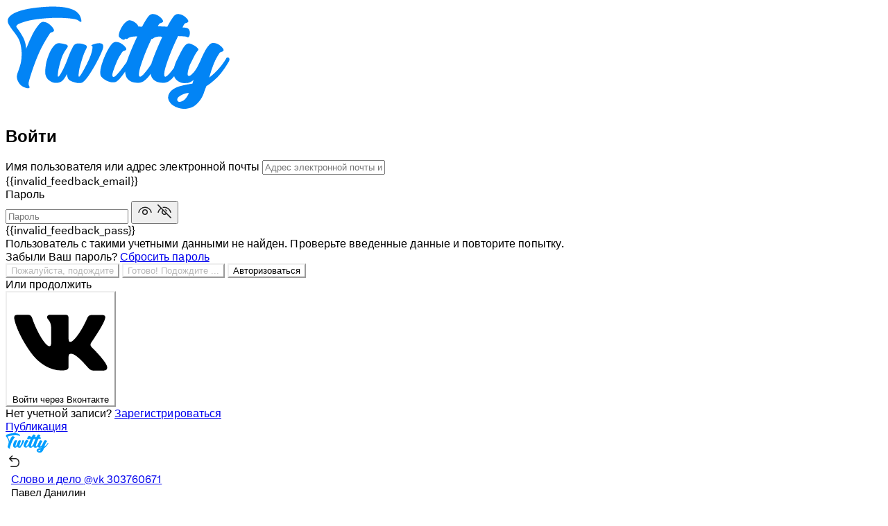

--- FILE ---
content_type: text/html; charset=UTF-8
request_url: https://twitty.ru/thread/166788
body_size: 40921
content:
<!DOCTYPE html>
<html lang="en">
<head>
	<script>
		var IS_DEV = 0;
	</script>
			<!-- Yandex.RTB -->
		<script>window.yaContextCb=window.yaContextCb||[]</script>
		<script src="https://yandex.ru/ads/system/context.js" async></script>
	
	<meta charset="UTF-8">
	<title>
				
		Слово и дело в Twitty: «Павел Данилин Касательно любой информации о происходящем в зоне проведения СВО. Сегодня есть единственный правильный подход -»	</title>

	<meta http-equiv="Content-Type" content="text/html; charset=UTF-8"/>
	<meta name="title" content="Слово и дело в Twitty: «Павел Данилин Касательно любой информации о происходящем в зоне проведения СВО. Сегодня есть единственный правильный подход -»"/>
	<meta name="keywords" content="твитти,twitty,социальная сеть, общение, обсуждение"/>
	<meta name="image" content="https://twitty.ru/themes/default/statics/img/og-banner.jpg"/>
	<meta name="viewport" content="width=device-width, initial-scale=1, maximum-scale=1">

			<meta property="og:type" content="article" />
		<meta property="og:image" content="/themes/default/statics/favicon/web-app-manifest-512x512.png"/>
		<meta property="og:image:secure_url" content="/themes/default/statics/favicon/web-app-manifest-512x512.png" />
		<meta property="og:description" content="Павел Данилин Касательно любой информации о происходящем в зоне проведения СВО. Сегодня есть единственный правильный подход - слушать то, что говорит Верховный Главнокомандующий и " />
		<meta property="og:title" content="Слово и дело в Twitty: «Павел Данилин Касательно любой информации о происходящем в зоне проведения СВО. Сегодня есть единственный правильный подход -»" />
		<meta property="og:url" content="https://twitty.ru/thread/166788" />
		<meta name="twitter:card" content="summary">
		<meta name="twitter:title" content="Слово и дело в Twitty: «Павел Данилин Касательно любой информации о происходящем в зоне проведения СВО. Сегодня есть единственный правильный подход -»" />
		<meta name="twitter:description" content="Павел Данилин Касательно любой информации о происходящем в зоне проведения СВО. Сегодня есть единственный правильный подход - слушать то, что говорит Верховный Главнокомандующий и " />
		<meta name="twitter:image" content="/themes/default/statics/favicon/web-app-manifest-512x512.png" />
	
	
	<link rel="stylesheet" href="https://cdn.twitty.ru/statics/css/libs/animate.min.css?v=05012024-1">
	<link rel="stylesheet" href="https://cdn.twitty.ru/statics/css/css-libs.css">
	<link rel="stylesheet" href="https://cdn.twitty.ru/statics/css/libs/jquery.toast.min.css">
	<link rel="stylesheet" href="https://cdn.twitty.ru/statics/css/master.styles.css?v=05012024-1">

	
	<link rel="stylesheet" href="https://cdn.twitty.ru/statics/css/libs/jquery.fancybox.css?v=05012024-1">
	<link rel="icon" type="image/png" href="/themes/default/statics/favicon/favicon-96x96.png" sizes="96x96" />
	<link rel="icon" type="image/svg+xml" href="/themes/default/statics/favicon/favicon.svg" />
	<link rel="shortcut icon" href="/themes/default/statics/favicon/favicon.ico" />
	<link rel="apple-touch-icon" sizes="180x180" href="/themes/default/statics/favicon/apple-touch-icon.png" />
	<meta name="apple-mobile-web-app-title" content="Twitty" />
	<link rel="manifest" href="/themes/default/statics/favicon/site.webmanifest" />

	<script src="https://twitty.ru/themes/default/statics/js/libs/jquery-3.5.1.min.js?v=05012024-1"></script>
			<script src="https://cdn.twitty.ru/statics/js/libs/vuejs/vue-v2.6.11.min.js?v=05012024-1"></script>
	
	
	<script src="https://cdn.twitty.ru/statics/js/libs/vuejs/vue-plugins/validators.min.js?v=05012024-1"></script>

	
	
	<script src="https://cdn.twitty.ru/statics/js/libs/vuejs/vue-plugins/vuelidate.min.js?v=05012024-1"></script>
	<script src="https://cdn.twitty.ru/statics/js/libs/jquery-plugins/jquery.form-v4.2.2.min.js?v=05012024-1"></script>
	<script src="https://cdn.twitty.ru/statics/js/libs/popper.1.12.9.min.js?v=05012024-1"></script>
	<script src="https://cdn.twitty.ru/statics/js/libs/bootstrap.v4.0.0.min.js?v=05012024-1"></script>
	<script src="https://cdn.twitty.ru/statics/js/libs/sticky-sidebar/source/jquery.sticky-sidebar.js?v=05012024-1"></script>
	<script src="https://cdn.twitty.ru/statics/js/master.script.js?v=05012024-1"></script>
	<script src="https://twitty.ru/themes/default/statics/js/custom.js?1741859138"></script>
	<script src="https://cdn.twitty.ru/statics/js/libs/clipboard.min.js?v=05012024-1"></script>
	<script src="https://cdn.twitty.ru/statics/js/libs/jquery-plugins/jquery.fancybox.min.js?v=05012024-1"></script>
	<script src="https://cdn.twitty.ru/statics/js/libs/lozad.min.js"></script>
	<script src="https://cdn.twitty.ru/statics/js/libs/waitme/waitMe.min.js"></script>
	<script src="https://cdn.twitty.ru/statics/js/libs/txt.autoresize.min.js"></script>
	<script src="https://cdn.twitty.ru/statics/js/libs/audio-recorder.js"></script>
	<script src="https://cdn.twitty.ru/statics/js/libs/readmore.js"></script>
	<script src="https://cdn.twitty.ru/statics/js/libs/jquery-plugins/jquery-toast.min.js"></script>
	<script src="https://cdn.plrjs.com/player/asndtr4ikbk7s/l2xqmhuqo5ur.js?1769113396"></script>
	
	<script>
		if ('serviceWorker' in navigator) {
			window.addEventListener('load', function() {
				navigator.serviceWorker.register('/themes/default/statics/js/service-worker.js').then(function(registration) {
					console.log('Service Worker registered with scope:', registration.scope);
				}).catch(function(error) {
					console.log('Service Worker registration failed:', error);
				});
			});
		}
	</script>

	
	<script>
		/*
Enter your custom JS code here.

Please note that the code entered here will be added to the <head> tag.
*/
if(!IS_DEV){
	function initAds() {
    $('[id*="yandex_rtb_R"]').each(function(){
        let $this = $(this);
        let id = $this.attr('id');

        if ($this.data('ad-initialized')) return;
        $this.data('ad-initialized', true);

        let threadId = $this.data('thread-id');
        if (!threadId || threadId === 0) {
            console.warn('threadId не найден или равен 0 для блока:', id);
            threadId = "unknown"; // Запасное значение
        }

threadId = String(threadId);

        window.yaContextCb.push(() => {
            Ya.Context.AdvManager.render({
                blockId: "R-A-7374894-4",
                renderTo: id,
                pageUrl: "https://twitty.ru" + location.pathname+"?ad=" + Date.now(),
                statId: threadId,
                params: {
                    slice_id: threadId,
                    timestamp: Date.now(),
                    dynamic: "true",
                }
            });
        });
    });
}
}
</script>
<link rel="apple-touch-icon" sizes="180x180" href="/themes/default/statics/favicon/apple-touch-icon.png">

<link rel="icon" type="image/png" sizes="32x32" href="/themes/default/statics/favicon/favicon-32x32.png">

<link rel="icon" type="image/png" sizes="16x16" href="/themes/default/statics/favicon/favicon-16x16.png">

<link rel="manifest" href="/themes/default/statics/favicon/site.webmanifest">

<link rel="mask-icon" href="/themes/default/statics/favicon/safari-pinned-tab.svg" color="#098dff">

<meta name="apple-mobile-web-app-title" content="Твитти">

<meta name="application-name" content="Твитти">

<meta name="msapplication-TileColor" content="#ffffff">

<meta name="msapplication-TileImage" content="/themes/default/statics/favicon/mstile-144x144.png">

<meta name="theme-color" content="#ffffff">

<script>	</script>
	<style>
		body[data-bg="default"]{
	--cl-primary-border-color: rgb(239, 243, 244);
}
body[data-bg="dark"][data-skin="default"]{
	--cl-primary-border-color: #323434;
	--cl-primary-color: rgb(113, 170, 235);
	--cl-primary-link-color: rgb(113, 170, 235);
	--plyr-color-main: rgb(113, 170, 235);
	--cl-primary-text-color: #e1e3e6;
}
.result-item-data__botline{
	color: var(--cl-primary-link-color);
}

@font-face {
	font-family: Chirp;
	src: url(/themes/default/statics/fonts/tw/Chirp-Light.3a18e64a.woff2) format('woff2'), url(/themes/default/statics/fonts/tw/Chirp-Light.7a5673aa.woff) format('woff');
	font-weight: 300;
	font-style: 'normal';
	font-display: 'swap';
}
@font-face {
	font-family: Chirp;
	src: url(/themes/default/statics/fonts/tw/Chirp-Regular.80fda27a.woff2) format('woff2'), url(/themes/default/statics/fonts/tw/Chirp-Regular.60b215ba.woff) format('woff');
	font-weight: 400;
	font-style: 'normal';
	font-display: 'swap';
}
@font-face {
	font-family: Chirp;
	src: url(/themes/default/statics/fonts/tw/Chirp-Medium.f8e2739a.woff2) format('woff2'), url(/themes/default/statics/fonts/tw/Chirp-Medium.20fc288a.woff) format('woff');
	font-weight: 500;
	font-style: 'normal';
	font-display: 'swap';
}
@font-face {
	font-family: Chirp;
	src: url(/themes/default/statics/fonts/tw/Chirp-Bold.ebb56aba.woff2) format('woff2'), url(/themes/default/statics/fonts/tw/Chirp-Bold.a573679a.woff) format('woff');
	font-weight: 700;
	font-style: 'normal';
	font-display: 'swap';
}
@font-face {
	font-family: Chirp;
	src: url(/themes/default/statics/fonts/tw/Chirp-Heavy.f44ae4ea.woff2) format('woff2'), url(/themes/default/statics/fonts/tw/Chirp-Heavy.d70ec7ca.woff) format('woff');
	font-weight: 800;
	font-style: 'normal';
	font-display: 'swap';
}

body{
	font-family: Chirp, -apple-system, BlinkMacSystemFont, "Segoe UI", Roboto, Helvetica, Arial, sans-serif !important;
	letter-spacing: .05px;
}
body.cl-app-profile div.user-profile div.user-profile__header div.user-profile__header-avatar div.profile-avatar div.avatar-image img,
body main.main-content-container div.main-content-container-inner div.timeline-container-wrapper div.timeline-container-inner div.timeline-container div.timeline-users-container div.timeline-user-ls div.user-list-item div.user-list-item__avatar a div.user-avatar img,
body main.main-content-container div.main-content-container-inner div.timeline-container-wrapper div.timeline-container-inner div.timeline-container div.timeline-posts-container div.timeline-posts-ls div.post-list-item div.post-list-item__content div.post-data div.post-data__avatar div.avatar-holder img,
body main.main-content-container div.main-content-container-inner div.right-sb-container div.sidebar__inner div.right-sidebar div.right-sidebar__body div.sidebar-content div.sidebar-content__body div.sidebar-users div.sidebar-users__item div.sidebar-users__item-avatar img,
body.cl-app-thread main.main-content-container div.main-content-container-inner div.timeline-container-wrapper div.timeline-container div.timeline-posts-container div.timeline-posts-ls.thread-data div.post-list-item div.post-list-item__content div.post-data div.post-data__content div.post-data__content-inner div.post-data-layout div.post-data-layout__publisher div.post-avatar div.avatar-holder img,
body.cl-app-chat div.chats div.chat-contacts div.contacts-list__item a div.contact-data div.contact-data__avatar div.user-avatar img,
body div.timeline-pubbox-container form.form div.timeline-pubbox div.timeline-pubbox__header div.timeline-pubbox__textinput div.pubbox-avatar img,
body main.main-content-container div.main-content-container-inner div.right-sb-container div.sidebar__inner div.right-sidebar div.right-sidebar__header form.sidebar-searchbar div.sidebar-searchbar__result div.search-result div.search-result__body div.search-result__list div.search-result__list-item.search-result__list-item_user a div.result-item-data div.result-item-data__avatar div.avatar img,
body.cl-app-notifications div.notifications div.notifications-list div.notifications-list__item div.notifications-list__item-avatar a div.user-avatar img,
body div.modal div.modal-content div.modal-body div.post-likes div.timeline-users-container div.timeline-user-ls div.user-list-item div.user-list-item__avatar a div.user-avatar img,
body main.main-content-container div.main-content-container-inner div.timeline-container-wrapper div.timeline-container-inner div.timeline-container div.timeline-header div.timeline-header__botline div.lp.lp__avatar div.nav-link-avatar a img,
body div.popover div.user-infobox div.user-infobox__header div.avatar img{
	aspect-ratio: 1; object-fit: cover; display: block;
}
body span.user-name-holder{
	line-height: 1.3;
}
body.cl-app-guest div.welcome-page div.welcome-page__slider div.slide{
	background-size: cover;
}

body div.timeline-pubbox-container form.form div.timeline-pubbox div.timeline-pubbox__header div.timeline-pubbox__textinput div.pubbox-avatar{
	height: var(--cl-primary-avatar-size);
}
body div.timeline-pubbox-container form.form div.timeline-pubbox div.timeline-pubbox__header div.timeline-pubbox__textinput div.pubbox-avatar img{
	width: 100%;
	height: 100%;
}

body.cl-app-profile div.user-profile div.user-profile__header div.user-profile__header-cover{
	background: #1d1d20;
	min-height: 125px;
}
body.cl-app-profile div.user-profile div.user-profile__header div.user-profile__header-cover img[src*="upload/default/cover"]{
	display: none;
}

body.cl-app-thread main.main-content-container div.main-content-container-inner div.timeline-container-wrapper div.timeline-container div.timeline-posts-container div.timeline-posts-ls.thread-replys div.timeline-posts-ls-group div.timeline-posts-ls-group-inner div.post-list-item div.post-list-item__content div.post-data div.post-data__avatar::before{
	left: 18.5px;
	width: 3px;
}
body main.main-content-container div.main-content-container-inner div.timeline-container-wrapper div.timeline-container-inner div.timeline-container div.timeline-posts-container div.timeline-posts-ls div.post-list-item div.post-list-item__content div.post-data div.post-data__content{
	padding-left: 16px;
}
body main.main-content-container div.main-content-container-inner div.timeline-container-wrapper div.timeline-container-inner div.timeline-container div.timeline-posts-container div.timeline-posts-ls div.post-list-item div.post-list-item__content div.post-data div.post-data__content div.post-data__content-inner div.post-data-layout div.post-data-layout__content div.publication-image{
	border: 0;
	box-shadow: 0px 0px 0px 1px var(--cl-primary-border-color);
	line-height: 1;
	background: none;
}
body main.main-content-container div.main-content-container-inner div.timeline-container-wrapper div.timeline-container-inner div.timeline-container div.timeline-posts-container div.timeline-posts-ls div.post-list-item div.post-list-item__content div.post-data div.post-data__content div.post-data__content-inner div.post-data-layout div.post-data-layout__content > .lozad-media > div.publication-image{
	display: inline-block;
	width: auto;
	min-width: 300px;
}
body main.main-content-container div.main-content-container-inner div.timeline-container-wrapper div.timeline-container-inner div.timeline-container div.timeline-posts-container div.timeline-posts-ls div.post-list-item div.post-list-item__content div.post-data div.post-data__content div.post-data__content-inner div.post-data-layout div.post-data-layout__content > .lozad-media.related-post-media-text > div.publication-image{
	min-width: 150px;
}
body main.main-content-container div.main-content-container-inner div.timeline-container-wrapper div.timeline-container-inner div.timeline-container div.timeline-posts-container div.timeline-posts-ls div.post-list-item.comment-list-item div.publication-image img{
	min-width: 64px !important;
}
body main.main-content-container div.main-content-container-inner div.timeline-container-wrapper div.timeline-container-inner div.timeline-container div.timeline-posts-container div.timeline-posts-ls div.post-list-item div.post-list-item__content div.post-data div.post-data__content div.post-data__content-inner div.post-data-layout div.post-data-layout__content > .lozad-media > div.publication-image-gifmp4{
	min-width: 0;
}
body main.main-content-container div.main-content-container-inner div.timeline-container-wrapper div.timeline-container-inner div.timeline-container div.timeline-posts-container div.timeline-posts-ls div.post-list-item div.post-list-item__content div.post-data div.post-data__content div.post-data__content-inner div.post-data-layout div.post-data-layout__content .image-collage-item div.publication-image{
	border-radius: 0;
}

body main.main-content-container div.main-content-container-inner div.timeline-container-wrapper div.timeline-container-inner div.timeline-container div.timeline-posts-container div.timeline-posts-ls div.post-list-item div.post-list-item__content div.post-data div.post-data__content div.post-data__content-inner div.post-data-layout div.post-data-layout__content div.publication-image img.lozad,
body main.main-content-container div.main-content-container-inner div.timeline-container-wrapper div.timeline-container-inner div.timeline-container div.timeline-posts-container div.timeline-posts-ls div.post-list-item div.post-list-item__content div.post-data div.post-data__content div.post-data__content-inner div.post-data-layout div.post-data-layout__content div.publication-image video{
	display: block;
	max-height: 512px;
	/*	aspect-ratio: 1;*/
	object-fit: cover;
	min-width: 300px;
	width: 100%;
	height: 100%;
}
@media (max-width: 399px){
	body main.main-content-container div.main-content-container-inner div.timeline-container-wrapper div.timeline-container-inner div.timeline-container div.timeline-posts-container div.timeline-posts-ls div.post-list-item div.post-list-item__content div.post-data div.post-data__content div.post-data__content-inner div.post-data-layout div.post-data-layout__content div.publication-image img.lozad,
	body main.main-content-container div.main-content-container-inner div.timeline-container-wrapper div.timeline-container-inner div.timeline-container div.timeline-posts-container div.timeline-posts-ls div.post-list-item div.post-list-item__content div.post-data div.post-data__content div.post-data__content-inner div.post-data-layout div.post-data-layout__content div.publication-image video{
		min-width: 150px;
	}
}
body main.main-content-container div.main-content-container-inner div.timeline-container-wrapper div.timeline-container-inner div.timeline-container div.timeline-posts-container div.timeline-posts-ls div.post-list-item div.post-list-item__content div.post-data div.post-data__content div.post-data__content-inner div.post-data-layout div.post-data-layout__content .image-collage-item div.publication-image img.lozad{
	width: 100%;
}
body main.main-content-container div.main-content-container-inner div.timeline-container-wrapper div.timeline-container-inner div.timeline-container[data-app="thread"] div.timeline-posts-container div.timeline-posts-ls div.post-list-item div.post-list-item__content div.post-data div.post-data__content div.post-data__content-inner div.post-data-layout div.post-data-layout__content div.publication-image img.lozad{
	max-height: 568px;
}
body main.main-content-container div.main-content-container-inner div.timeline-container-wrapper div.timeline-container-inner div.timeline-container div.timeline-posts-container div.timeline-posts-ls div.post-list-item div.post-list-item__content div.post-data div.post-data__content div.post-data__content-inner div.post-data-layout div.post-data-layout__content div.publication-text{
	height: auto !important;
}
body main.main-content-container div.main-content-container-inner div.timeline-container-wrapper div.timeline-container-inner div.timeline-container div.timeline-posts-container div.timeline-posts-ls:not([data-an="thread-data"]) div.post-list-item div.post-list-item__content div.post-data div.post-data__content div.post-data__content-inner div.post-data-layout div.post-data-layout__content[data-thread_url] div.publication-text{
	cursor: pointer;
}
body main.main-content-container div.main-content-container-inner div.timeline-container-wrapper div.timeline-container-inner div.timeline-container div.timeline-posts-container div.timeline-posts-ls div.post-list-item div.post-list-item__content div.post-data div.post-data__content div.post-data__content-inner div.post-data-layout div.post-data-layout__content span.readmore-toggle{
	display: none;
}
body main.main-content-container div.main-content-container-inner div.timeline-container-wrapper div.timeline-container-inner div.timeline-container div.timeline-posts-container div.timeline-posts-ls div.post-list-item div.post-list-item__content div.post-data div.post-data__content div.post-data__content-inner div.post-data-layout div.post-data-layout__content div.publication-text{
	font-size: 15px;
}
@media (max-width: 1199.98px){
	body main.main-content-container div.main-content-container-inner div.timeline-container-wrapper div.timeline-container-inner div.timeline-container div.timeline-posts-container div.timeline-posts-ls div.post-list-item div.post-list-item__content div.post-data div.post-data__content div.post-data__content-inner div.post-data-layout div.post-data-layout__content div.publication-text{
		font-size: 15px;
	}
}

body button.btn-custom.main-inline, body div.btn-custom.main-inline{
	background-color: var(--cl-primary-link-color);
	border-color: var(--cl-primary-link-color);
}
body button.btn-custom.main-inline:not([disabled]):hover, body button.btn-custom.main-inline:not([disabled]):active, body button.btn-custom.main-inline:not([disabled]):focus, body div.btn-custom.main-inline:not([disabled]):hover, body div.btn-custom.main-inline:not([disabled]):active, body div.btn-custom.main-inline:not([disabled]):focus{
	background-color: var(--cl-primary-color);
	border-color: var(--cl-primary-color);
}

body button.btn-custom.main-outline, body div.btn-custom.main-outline{
	color: var(--cl-primary-color);
	border-color: var(--plyr-color-main);
}

body[data-bg=default] {
	--cl-primary-bg-color-opacity: rgba(255, 255, 255, 0.96);
}
body[data-bg=dark] {
	--cl-primary-bg-color-opacity: rgba(21, 32, 43, 0.96);
}


body main.main-content-container div.main-content-container-inner div.right-sb-container div.sidebar__inner div.right-sidebar div.right-sidebar__body div.sidebar-content{
	border: 1px solid var(--cl-primary-border-color);
	border-radius: 15px;
	padding: 20px;
}

body main.main-content-container div.main-content-container-inner div.right-sb-container div.sidebar__inner{
	padding: var(--cl-primary-offset-size) 0px var(--cl-primary-offset-size) 30px;
}

body main.main-content-container div.main-content-container-inner div.left-sb-container div.sidebar__inner{
	padding: var(--cl-primary-offset-size) 30px var(--cl-primary-offset-size) 0px;
}

body main.main-content-container div.main-content-container-inner div.right-sb-container div.sidebar__inner div.right-sidebar div.right-sidebar__body div.sidebar-content div.sidebar-content__footer{
	margin-top: 20px;
}

body main.main-content-container div.main-content-container-inner div.right-sb-container div.sidebar__inner div.right-sidebar div.right-sidebar__body div.sidebar-content div.sidebar-content__footer a{
	font-weight: 400;
	color: var(--cl-primary-link-color);
	font-size: 14px;
}

body main.main-content-container div.main-content-container-inner div.left-sb-container div.sidebar__inner div.sidebar__nav div.sidebar__nav-group div.sidebar__nav-item span.text > a{
	font-size: 18px;
	color: var(--cl-primary-text-color);
}

body main.main-content-container div.main-content-container-inner div.left-sb-container div.sidebar__inner div.sidebar__nav div.sidebar__nav-group div.sidebar__nav-item:hover span.text > a, body main.main-content-container div.main-content-container-inner div.left-sb-container div.sidebar__inner div.sidebar__nav div.sidebar__nav-group div.sidebar__nav-item:active span.text > a, body main.main-content-container div.main-content-container-inner div.left-sb-container div.sidebar__inner div.sidebar__nav div.sidebar__nav-group div.sidebar__nav-item.active span.text > a{
	color: var(--cl-primary-color);
}




body main.main-content-container div.main-content-container-inner div.left-sb-container div.sidebar__inner div.sidebar__nav div.sidebar__nav-group div.sidebar__nav-item span.icon svg path{
	fill: var(--cl-primary-text-color);
}

body main.main-content-container div.main-content-container-inner div.left-sb-container div.sidebar__inner div.sidebar__nav div.sidebar__nav-group div.sidebar__nav-item:hover span.icon svg path, body main.main-content-container div.main-content-container-inner div.left-sb-container div.sidebar__inner div.sidebar__nav div.sidebar__nav-group div.sidebar__nav-item:active span.icon svg path, body main.main-content-container div.main-content-container-inner div.left-sb-container div.sidebar__inner div.sidebar__nav div.sidebar__nav-group div.sidebar__nav-item.active span.icon svg path{
	fill: var(--cl-primary-color);
}

body main.main-content-container div.main-content-container-inner div.timeline-container-wrapper div.timeline-container-inner div.timeline-container div.timeline-posts-container div.timeline-posts-ls div.post-list-item div.post-list-item__content div.post-data div.post-data__content div.post-data__content-inner div.post-data-layout div.post-data-layout__content div.publication-og div.publication-og__inner.link div.publication-og__image img{
	max-height: 511px !important;
	object-fit: cover;
}
body main.main-content-container div.main-content-container-inner div.timeline-container-wrapper div.timeline-container-inner div.timeline-container div.timeline-posts-container div.timeline-posts-ls div.post-list-item div.post-list-item__content div.post-data div.post-data__content div.post-data__content-inner div.post-data-layout div.post-data-layout__content div.publication-image img.lozad{
	-webkit-backdrop-filter: blur(20px);
	backdrop-filter: blur(20px);
}
body main.main-content-container div.main-content-container-inner div.timeline-container-wrapper div.timeline-container-inner div.timeline-container div.timeline-posts-container div.timeline-posts-ls div.post-list-item div.post-list-item__content div.post-data div.post-data__content div.post-data__content-inner div.post-data-layout div.post-data-layout__content div.publication-images-collage a.fbox-media div.image-collage-item div.publication-image{
	display: flex;
}
body main.main-content-container div.main-content-container-inner div.timeline-container-wrapper div.timeline-container-inner div.timeline-container div.timeline-posts-container div.timeline-posts-ls div.post-list-item div.post-list-item__content div.post-data div.post-data__content div.post-data__content-inner div.post-data-layout div.post-data-layout__publisher{
	gap: 5px;
	align-items: center;
}
body main.main-content-container div.main-content-container-inner div.timeline-container-wrapper div.timeline-container-inner div.timeline-container div.timeline-posts-container div.timeline-posts-ls div.post-list-item div.post-list-item__content div.post-data div.post-data__content div.post-data__content-inner div.post-data-layout div.post-data-layout__publisher div.post-time{
	white-space: nowrap;
}
body span.user-name-holder span.user-name-holder__name{
	white-space: normal;
}
body main.main-content-container div.main-content-container-inner div.timeline-container-wrapper div.timeline-container-inner div.timeline-container div.timeline-posts-container div.timeline-posts-ls div.post-list-item div.post-list-item__content div.post-data div.post-data__content div.post-data__content-inner div.post-data-layout div.post-data-layout__content div.publication-images-collage div.collage-grid__item div.publication-image img{
	max-height: 100%;
}
body div.timeline-pubbox-container form.form div.timeline-pubbox div.timeline-pubbox__body div.timeline-pubbox__images div.pubbox-images div.pubbox-images__list div.pubbox-images__list-item img{
	aspect-ratio: 1;
	object-fit: contain;
}
.comment-list-item{
	--media_w: 64px;
	--media_h: 64px;
	--cl-primary-avatar-size: 20px;
	--cl-primary-name-size: 13px;
	--cl-primary-text-size: 13px;
	--cl-primary-offset-size: 7px;
}
.post-list-item__with-comments .post-list-item__content{
	border-bottom: 0 !important;
}
.post-list-item__with-comments{
	border-bottom: 1px solid var(--cl-primary-border-color);
}
.comment-list-item .publication-text{
	font-size: var(--cl-primary-text-size, 13px) !important;
	margin-bottom: 0;
}
.comment-list-item .publication-text + .publication-images-collage{
	margin-top: 5px;
}
.comment-list-item .publication-images-collage{
	border-radius: 0 !important;
}
.comment-list-item .collage-grid{
	justify-content: flex-start !important;
}
.comment-list-item .collage-grid__item{
	flex-basis: unset !important;
	width: var(--media_w, 64px) !important;
	border-radius: 5px;
}
.comment-list-item .collage-grid__item + .collage-grid__item{
	margin-left: 5px;
}
.comment-list-item .publication-image{
	min-width: 0 !important;
	width: var(--media_w, 64px) !important;
	height: var(--media_h, 64px) !important;
}
body main.main-content-container div.main-content-container-inner div.timeline-container-wrapper div.timeline-container-inner div.timeline-container div.timeline-posts-container div.timeline-posts-ls div.comment-list-item div.post-list-item__content div.post-data div.post-data__content div.post-data__content-inner div.post-data-layout div.post-data-layout__content div.publication-images-collage div.collage-grid__item div.publication-image{
	height: var(--media_h, 64px) !important;
}
.comment-list-item .post-list-item__content{
	padding-left: 70px !important;
	border: 0 !important;
}
.comment-list-item .post-data-layout__content{
	padding-right: 70px !important;
	padding-top: 5px;
}
.comment-list-item .post-data-layout__content,
.comment-list-item .post-data-layout__controls{
	margin: 0 !important;
}
.comment-list-item .post-data-layout{
	position: relative;
}
.comment-list-item .post-data-layout__publisher{
	justify-content: flex-start !important;
	width: calc(100% - 70px);
}
.comment-list-item .post-username{
	width: auto !important;
	flex: none !important;
}
.comment-list-item .post-time{
	font-size: 10px !important;
	letter-spacing: .05px;
}
.comment-list-item .post-data-layout__controls{
	gap: 10px;
	flex-direction: column !important;
	position: absolute;
	right: 0px;
	top: 0px;
}
.comment-list-item .post-data-layout__controls .ctrls-item__icon,
.comment-list-item .post-data-layout__controls .ctrls-item__icon svg{
	width: 16px !important;
	height: 16px !important;
}
.comment-list-item .post-data-layout__controls .num{
	font-size: 10px !important;
}
.comment-list-item .publication-text{
	-webkit-line-clamp: 5;
	display: -webkit-box;
	-webkit-box-orient: vertical;
	overflow: hidden;
}
@media (max-width: 1199px){
	.comment-list-item .post-list-item__content{
		padding-left: 55px !important;
	}
}
.timeline-pubbox-reply-data{
	background: var(--cl-input-bg-color);
	border-radius: 10px;
	padding: 10px;
	margin-bottom: 20px;
}
.timeline-pubbox-reply-data .timeline-pubbox__header,
.timeline-pubbox-reply-data .pubbox-input{
	margin-bottom: 0 !important;
}
.timeline-pubbox-reply-data .pubbox-input{
	width: calc(100% - 60px);
}
.timeline-pubbox-reply-data .post-reply-message{
	color: var(--cl-primary-text-color);
	-webkit-line-clamp: 3;
	display: -webkit-box;
	-webkit-box-orient: vertical;
	overflow: hidden;
}
.timeline-pubbox-reply-data .user-name-holder__name{
	color: var(--cl-primary-text-color);
	text-decoration: none;
	font-weight: 600;
}
body main.main-content-container div.main-content-container-inner div.timeline-container-wrapper div.timeline-container-inner div.timeline-container div.timeline-posts-container div.timeline-posts-ls:not([data-an="thread-data"]) div.post-list-item:hover{
	background: var(--cl-event-hover-bg);
}
body.cl-app-conversation div.conversation div.conversation__body div.conversation-messages div.conversation-messages__item.right div.message-data div.message-data__body div.message-text{
	word-wrap: break-word;
}
body.cl-app-conversation div.conversation div.conversation__footer form.form div.message-input div.message-input__field textarea{
	padding-right: 40px !important;
}
.repost-list-item > .post-list-item__content > .post-data > .post-data__content > .post-data__content-inner > .post-data-layout{
	background: var(--cl-secondary-bg-color);
	padding: 15px;
	border-radius: 15px;
	border: 1px solid var(--cl-secondary-border-color);
}
.repost-list-item > .post-list-item__content > .post-data > .post-data__content > .post-data__content-inner > .post-data-layout:hover{
	background: var(--cl-input-bg-color);
}
.comment-list-item .post-data{
	padding: 7px;
	background: var(--cl-primary-bg-color);
	border-radius: 8px;
	border: 1px solid var(--cl-secondary-border-color);
}
.repost-list-item > .post-list-item__content > .post-data > .post-data__content > .post-data__content-inner > .post-data-layout > .post-data-layout__publisher > .post-data__avatar{
	--cl-primary-avatar-size: 20px;
}
.repost-list-item > .post-list-item__content > .post-data > .post-data__content > .post-data__content-inner > .post-data-layout > .post-data-layout__publisher > .post-data__avatar a{
	display: block;
	line-height: 1.3;
}
.repost-list-item > .post-list-item__content > .post-data > .post-data__content > .post-data__content-inner > .post-data-layout > .post-data-layout__content > .publication-text{
	font-size: 15px !important;
}
.repost-list-item > .post-list-item__content{
	padding-right: 0 !important;
	border-bottom: 0 !important;
}
.repost-list-item > .post-list-item__content,
.repost-list-item > .post-list-item__content > .post-data > .post-data__content{
	padding-left: 0 !important;
}
body[data-bg=dark] button.btn-custom.main-inline, body[data-bg=dark] div.btn-custom.main-inline{
	border-color: var(--cl-primary-bg-color);
}
body span.user-name-holder span.user-name-holder__badge svg{
	display: inline-block;
	vertical-align: top;
}
.post-list-item:not(.comment-list-item) .collage-grid{
	flex-wrap: wrap !important;
	margin-top: -2px;
}
.post-list-item:not(.comment-list-item) .collage-grid__item{
	margin-top: 2px;
}
.post-list-item:not(.comment-list-item) .collage-grid__item{

}
.post-list-item:not(.comment-list-item) .collage-grid-3 .collage-grid__item:nth-child(3),
.post-list-item:not(.comment-list-item) .collage-grid-5 .collage-grid__item:nth-child(3),
.post-list-item:not(.comment-list-item) .collage-grid-7 .collage-grid__item:nth-child(5),
.post-list-item:not(.comment-list-item) .collage-grid-9 .collage-grid__item:nth-child(5){
	width: 100% !important;
	flex-basis: 100% !important;
}
.post-list-item:not(.comment-list-item) .collage-grid-3 .collage-grid__item:nth-child(3) .image-collage-item .publication-image,
.post-list-item:not(.comment-list-item) .collage-grid-5 .collage-grid__item:nth-child(3) .image-collage-item .publication-image,
.post-list-item:not(.comment-list-item) .collage-grid-7 .collage-grid__item:nth-child(5) .image-collage-item .publication-image,
.post-list-item:not(.comment-list-item) .collage-grid-9 .collage-grid__item:nth-child(5) .image-collage-item .publication-image{
	height: 256px !important;
}
.post-list-item:not(.comment-list-item) .collage-grid-3 .collage-grid__item:nth-child(3) img,
.post-list-item:not(.comment-list-item) .collage-grid-5 .collage-grid__item:nth-child(3) img,
.post-list-item:not(.comment-list-item) .collage-grid-7 .collage-grid__item:nth-child(5) img,
.post-list-item:not(.comment-list-item) .collage-grid-9 .collage-grid__item:nth-child(5) img{
	aspect-ratio: 512 / 256 !important;
}
body main.main-content-container div.main-content-container-inner div.timeline-container-wrapper div.timeline-container-inner div.timeline-container div.timeline-posts-container div.timeline-posts-ls div.post-list-item div.post-list-item__content div.post-data div.post-data__content div.post-data__content-inner div.post-data-layout div.post-data-layout__content div.publication-video.issafe-n{
	border-radius: 0;
}
body main.main-content-container div.main-content-container-inner div.timeline-container-wrapper div.timeline-container-inner div.timeline-container div.timeline-posts-container div.timeline-posts-ls div.post-list-item div.post-list-item__content div.post-data div.post-data__content div.post-data__content-inner div.post-data-layout div.post-data-layout__content div.publication-video{
	position: relative;
}
body main.main-content-container div.main-content-container-inner div.timeline-container-wrapper div.timeline-container-inner div.timeline-container div.timeline-posts-container div.timeline-posts-ls div.post-list-item div.post-list-item__content div.post-data div.post-data__content div.post-data__content-inner div.post-data-layout div.post-data-layout__content div.publication-image.issafe-n:after,
body main.main-content-container div.main-content-container-inner div.timeline-container-wrapper div.timeline-container-inner div.timeline-container div.timeline-posts-container div.timeline-posts-ls div.post-list-item div.post-list-item__content div.post-data div.post-data__content div.post-data__content-inner div.post-data-layout div.post-data-layout__content div.publication-video.issafe-n:after{
	content: attr(data-content);
	text-align: center;
	display: flex;
	top: 0;
	right: 0;
	bottom: 0;
	left: 0;
	padding-top: 50px;
	color: var(--cl-secondary-text-color);
	align-items: center;
	justify-content: center;
	position: absolute;
	background: var(--cl-secondary-border-color);
	padding: 15px;
	cursor: pointer;
}
body main.main-content-container div.main-content-container-inner div.timeline-container-wrapper div.timeline-container-inner div.timeline-container div.timeline-posts-container div.timeline-posts-ls div.post-list-item div.post-list-item__content div.post-data div.post-data__content div.post-data__content-inner div.post-data-layout div.post-data-layout__content div.publication-images-collage div.collage-grid__item div.publication-image{
	height: 255px;
}
@media (max-width: 575px){
	body main.main-content-container div.main-content-container-inner div.timeline-container-wrapper div.timeline-container-inner div.timeline-container div.timeline-posts-container div.timeline-posts-ls div.post-list-item div.post-list-item__content div.post-data div.post-data__content div.post-data__content-inner div.post-data-layout div.post-data-layout__content div.publication-images-collage div.collage-grid__item div.publication-image{
		height: 175px;
	}
}
@media (max-width: 479px){
	body main.main-content-container div.main-content-container-inner div.timeline-container-wrapper div.timeline-container-inner div.timeline-container div.timeline-posts-container div.timeline-posts-ls div.post-list-item div.post-list-item__content div.post-data div.post-data__content div.post-data__content-inner div.post-data-layout div.post-data-layout__content div.publication-video.issafe-n:after,
	body main.main-content-container div.main-content-container-inner div.timeline-container-wrapper div.timeline-container-inner div.timeline-container div.timeline-posts-container div.timeline-posts-ls div.post-list-item div.post-list-item__content div.post-data div.post-data__content div.post-data__content-inner div.post-data-layout div.post-data-layout__content div.publication-image.issafe-n:after{
		font-size: 12px;
	}
	body main.main-content-container div.main-content-container-inner div.timeline-container-wrapper div.timeline-container-inner div.timeline-container div.timeline-posts-container div.timeline-posts-ls div.post-list-item div.post-list-item__content div.post-data div.post-data__content div.post-data__content-inner div.post-data-layout div.post-data-layout__content > .lozad-media > div.publication-image{
		min-width: 0;
		/*	width: 100%;*/
	}
}
body.me-adult-y.adult-feed-on main.main-content-container div.main-content-container-inner div.timeline-container-wrapper div.timeline-container-inner div.timeline-container div.timeline-posts-container div.timeline-posts-ls div.post-list-item div.post-list-item__content div.post-data div.post-data__content div.post-data__content-inner div.post-data-layout div.post-data-layout__content div.publication-video.issafe-n:after,
body.me-adult-y.adult-feed-on main.main-content-container div.main-content-container-inner div.timeline-container-wrapper div.timeline-container-inner div.timeline-container div.timeline-posts-container div.timeline-posts-ls div.post-list-item div.post-list-item__content div.post-data div.post-data__content div.post-data__content-inner div.post-data-layout div.post-data-layout__content div.publication-image.issafe-n:after{
	display: none !important;
}
body main.main-content-container div.main-content-container-inner div.timeline-container-wrapper div.timeline-container-inner div.timeline-container div.timeline-posts-container div.timeline-posts-ls div.post-list-item div.post-list-item__content div.post-data div.post-data__content div.post-data__content-inner div.post-data-layout div.post-data-layout__content div.publication-images-collage a.fbox-media{
	height: 100%;
}
body div.timeline-pubbox-container form.form div.timeline-pubbox button.delete-preview{
	z-index: 600;
}
body form div.form-group div.form-toggle div.form-toggle__mp span.form-toggle__desc{
	font-size: 13px;
	white-space: normal;
	line-height: 1.3;
}
.form-group.disabled{
	position: relative;
}
.form-group.disabled:after{
	content: "";
	position: absolute;
	z-index: 2;
	top: 0;
	right: 0;
	bottom: 0;
	left: 0;
	background-color: rgba(255,255,255,.5);
}
.form-group.disabled .exclude-from-disabled{
	position: relative;
	z-index: 3;
}
.form-group.disabled a:not(.exclude-from-disabled), input:not(.exclude-from-disabled){
	pointer-events: unset;
}
.text-danger{
	color: var(--cl-danger-color-lighten-5);
}
.cl-app-home .sidebar-publish-post-btn{
	display: none;
}
.me-adult-n .publication-video.issafe-n,
.me-adult-n .publication-image.issafe-n{
	pointer-events: none;
}
[data-thread_url]{
	cursor: pointer;
}
.related-post-media-text{
	white-space: nowrap;
	text-overflow: ellipsis;
	overflow: hidden;
	display: block;
}
.comment-list-item .publication-audio,
.comment-list-item .publication-document{
	zoom: .8;
	margin-top: 10px;
}
.ctrls-item[disabled="true"] .ctrls-item__icon{
	background: none !important;
}
.ctrls-item[disabled="true"] .num{
	color: var(--cl-secondary-text-color) !important;
}
input[type="date"].form-control{
	display: flex;
	width: auto !important;
}
.pubbox-open-graph__data{
	display: flex;
}
@media (min-width: 480px){
	.publication-og__inner:not(.embeded-iframe){
		flex-direction: row !important;
	}
	.publication-og__inner:not(.embeded-iframe) .publication-og__image,
	.pubbox-open-graph__image{
		width: 200px !important;
		height: 200px !important;
		flex-shrink: 0;
	}
	.publication-og__inner:not(.embeded-iframe) .publication-og__image img,
	.pubbox-open-graph__image img{
		height: 100% !important;
	}
	.publication-og__inner:not(.embeded-iframe) .publication-og__description,
	.pubbox-open-graph__description{
		width: calc(100% - 200px);
		display: flex;
		flex-direction: column;
		justify-content: space-between;
	}
}
body div.timeline-pubbox-container form.form div.timeline-pubbox div.timeline-pubbox__body div.timeline-pubbox__open-graph div.pubbox-open-graph div.pubbox-open-graph__data div.pubbox-open-graph__description h5,
body div.timeline-pubbox-container form.form div.timeline-pubbox div.timeline-pubbox__body div.timeline-pubbox__open-graph div.pubbox-open-graph div.pubbox-open-graph__data div.pubbox-open-graph__description p{
	line-height: 1.3;
}
body div.timeline-pubbox-container form.form div.timeline-pubbox div.timeline-pubbox__body div.timeline-pubbox__open-graph div.pubbox-open-graph div.pubbox-open-graph__data div.pubbox-open-graph__image img{
	width: 100%;
	height: 100%;
	object-fit: cover;
}
.publication-og__description p,
.pubbox-open-graph__description p{
	margin: 0 !important;
}
body main.main-content-container div.main-content-container-inner div.timeline-container-wrapper div.timeline-container-inner div.timeline-container div.timeline-posts-container div.timeline-posts-ls div.post-list-item div.post-list-item__content div.post-data div.post-data__content div.post-data__content-inner div.post-data-layout div.post-data-layout__content div.publication-og div.publication-og__inner div.publication-og__description h5{
	font-size: 15px;
}
.og-link{
	background: var(--cl-input-bg-color);
	color: var(--cl-primary-text-color) !important;
	font-weight: 500;
	padding: 10px !important;
	text-align: center;
	border-radius: 6px;
}
.og-link:hover{
	text-decoration: none !important;
	background: var(--cl-primary-border-color);
}
.publication-og__description h5{
	display: -webkit-box !important;
	-webkit-box-orient: vertical;
	-webkit-line-clamp: 4;
	overflow: hidden;
}
@media (max-width: 479px){
	.publication-og__inner:not(.embeded-iframe) div.publication-og__image img{
		aspect-ratio: 2;
	}
}
.repost-list-item-unavailable{
	font-size: 13px;
	line-height: 1;
	background: var(--cl-secondary-bg-color);
	padding: 10px;
	border-radius: 8px;
	border: 1px solid var(--cl-secondary-border-color);
	color: var(--cl-secondary-text-color);
}
.post-list-item .post-data-layout__controls > button .ctrls-item__icon:before{
	content: "";
	opacity: 0;
	position: absolute;
	width: 36px;
	height: 36px;
	border-radius: 50%;
	transition: opacity .3s;
}
.post-list-item.comment-list-item .post-data-layout__controls > button .ctrls-item__icon:before{
	width: 24px;
	height: 24px;
}
.post-list-item .post-list-item__content .post-data-layout__controls > button.dropleft div.ctrls-item__icon{
	transition: background .3s;
}
.post-list-item .post-list-item__content .post-data-layout__controls > button:hover .ctrls-item__icon:before{
	opacity: 1;
}

body main.main-content-container div.main-content-container-inner div.timeline-container-wrapper div.timeline-container-inner div.timeline-container div.timeline-posts-container div.timeline-posts-ls div.post-list-item div.post-list-item__content div.post-data div.post-data__content div.post-data__content-inner div.post-data-layout div.post-data-layout__controls button[disabled].ctrls-item:hover span.num,
body main.main-content-container div.main-content-container-inner div.timeline-container-wrapper div.timeline-container-inner div.timeline-container div.timeline-posts-container div.timeline-posts-ls div.post-list-item div.post-list-item__content div.post-data div.post-data__content div.post-data__content-inner div.post-data-layout div.post-data-layout__controls button[disabled].ctrls-item:active span.num,
body main.main-content-container div.main-content-container-inner div.timeline-container-wrapper div.timeline-container-inner div.timeline-container div.timeline-posts-container div.timeline-posts-ls div.post-list-item div.post-list-item__content div.post-data div.post-data__content div.post-data__content-inner div.post-data-layout div.post-data-layout__controls button[disabled].ctrls-item:focus span.num{
	color: var(--cl-secondary-text-color);
}

.post-list-item .post-list-item__content .post-data-layout__controls button[onclick*="pub_reply"]:not([disabled]):hover .num,
.post-list-item .post-list-item__content .post-data-layout__controls button[onclick*="share_post"]:hover .num,
.ctrls-item__views:hover .num{
	color: rgba(29, 155, 240) !important;
}
.post-list-item .post-list-item__content .post-data-layout__controls button[onclick*="pub_reply"]:not([disabled]):hover svg path,
.post-list-item .post-list-item__content .post-data-layout__controls button[onclick*="share_post"]:hover svg path,
.post-list-item .post-list-item__content .post-data-layout__controls button[onclick*="bookmark_post"]:hover svg path,
.post-list-item .post-list-item__content .post-data-layout__controls button[onclick*="bookmark_post"].active svg path,
.post-list-item .post-list-item__content .post-data-layout__controls button.dropleft:hover .ctrls-item__icon svg path,
.ctrls-item__views:hover svg path{
	fill: rgba(29, 155, 240) !important;
}
.post-list-item .post-list-item__content .post-data-layout__controls button[onclick*="pub_reply"] .ctrls-item__icon:before,
.post-list-item .post-list-item__content .post-data-layout__controls button[onclick*="share_post"] .ctrls-item__icon:before,
.post-list-item .post-list-item__content .post-data-layout__controls button[onclick*="bookmark_post"] .ctrls-item__icon:before,
.post-list-item .post-list-item__content .post-data-layout__controls button.dropleft:hover div.ctrls-item__icon,
.ctrls-item__views .ctrls-item__icon:before{
	content:"";
	background: rgba(29, 155, 240, 0.1) !important;
}
.post-list-item .post-list-item__content .post-data-layout__controls > button[onclick*="like_post"]:hover .num,
body main.main-content-container div.main-content-container-inner div.timeline-container-wrapper div.timeline-container-inner div.timeline-container div.timeline-posts-container div.timeline-posts-ls div.post-list-item div.post-list-item__content div.post-data div.post-data__content div.post-data__content-inner div.post-data-layout div.post-data-layout__controls button[onclick*="like_post"].liked span.num
{
	color: rgba(249, 24, 128) !important;
}
.post-list-item .post-list-item__content .post-data-layout__controls > button[onclick*="like_post"]:hover svg path,
body main.main-content-container div.main-content-container-inner div.timeline-container-wrapper div.timeline-container-inner div.timeline-container div.timeline-posts-container div.timeline-posts-ls div.post-list-item div.post-list-item__content div.post-data div.post-data__content div.post-data__content-inner div.post-data-layout div.post-data-layout__controls button[onclick*="like_post"].liked span.ctrls-item__icon svg path
{
	fill: rgba(249, 24, 128) !important;
}
.post-list-item .post-list-item__content .post-data-layout__controls > button[onclick*="like_post"] .ctrls-item__icon:before{
	background: rgba(249, 24, 128, 0.1) !important;
}
.post-list-item .post-list-item__content .post-data-layout__controls > button[onclick*="repost"]:hover .num,
body main.main-content-container div.main-content-container-inner div.timeline-container-wrapper div.timeline-container-inner div.timeline-container div.timeline-posts-container div.timeline-posts-ls div.post-list-item div.post-list-item__content div.post-data div.post-data__content div.post-data__content-inner div.post-data-layout div.post-data-layout__controls button[onclick*="repost"].reposted span.num{
	color: rgba(0, 186, 124) !important;
}
.post-list-item .post-list-item__content .post-data-layout__controls > button[onclick*="repost"]:hover svg path,
body main.main-content-container div.main-content-container-inner div.timeline-container-wrapper div.timeline-container-inner div.timeline-container div.timeline-posts-container div.timeline-posts-ls div.post-list-item div.post-list-item__content div.post-data div.post-data__content div.post-data__content-inner div.post-data-layout div.post-data-layout__controls button[onclick*="repost"].reposted span.ctrls-item__icon svg path{
	fill: rgba(0, 186, 124) !important;
}
.post-list-item .post-list-item__content .post-data-layout__controls > button[onclick*="repost"] .ctrls-item__icon:before{
	background: rgba(0, 186, 124, 0.1) !important;
}
body[data-bg="default"] .timeline-header .cp a{
	background-image: url(/themes/default/statics/b_logo.svg);
	width: 62px;
	height: 29px;
	display: block;
}
body[data-bg="dark"] .timeline-header .cp a{
	background-image: url(/themes/default/statics/w_logo.svg);
	width: 62px;
	height: 29px;
	display: block;
}
.timeline-header .cp a img{
	display: none;
}
.username-list-item__username .username{
	color: var(--cl-secondary-text-color);
}
.related-post-media-text.lozad-media .publication-image{
	display: inline-block;
	width: auto;
	min-width: 380px;
}
.related-post-media-text.lozad-media .publication-image img{
	object-fit: cover;
}
body main.main-content-container div.main-content-container-inner div.timeline-container-wrapper div.timeline-container-inner div.timeline-container div.timeline-posts-container div.timeline-posts-ls div.post-list-item div.post-list-item__content div.post-data div.post-data__content div.post-data__content-inner div.post-data-layout div.post-data-layout__controls button.ctrls-item[disabled]{
	opacity: .5;
	cursor: not-allowed;
}
body main.main-content-container div.main-content-container-inner div.timeline-container-wrapper div.timeline-container-inner div.timeline-container div.timeline-alert-container div.timeline-alert.timeline-alert_info div.timeline-alert__icon{
	background: var(--cl-primary-link-color);
}
.playerjs{
	aspect-ratio: 1;
}
.playerjs pjsdiv[style*="background-image"]{
	background-size: contain !important;
}
body.cl-app-settings div.profile-settings a.profile-settings__link div.nav-list-item div.mp span.preview-value,
body main.main-content-container div.main-content-container-inner div.right-sb-container div.sidebar__inner div.right-sidebar div.right-sidebar__body div.sidebar-content div.sidebar-content__body div.sidebar-users div.sidebar-users__item div.sidebar-users__item-data div.sidebar-users__item-name span{
	overflow: visible;
}
body div.popover div.user-infobox div.user-infobox__body div.user-data div.user-data__name a span{
	line-height: 1.3;
}
body.cl-app-thread main.main-content-container div.main-content-container-inner div.timeline-container-wrapper div.timeline-container div.timeline-posts-container div.timeline-posts-ls.thread-data div.post-list-item div.post-list-item__content div.post-data div.post-data__content div.post-data__content-inner div.post-data-layout div.post-data-layout__publisher div.post-avatar{
	margin-right: 0;
}
body main.main-content-container div.main-content-container-inner div.timeline-container-wrapper div.timeline-container-inner div.timeline-container div.timeline-posts-container div.timeline-posts-ls div.post-list-item div.post-list-item__content div.post-data div.post-data__content{
	padding-left: 8px;
}
.post-data-layout .username,
.user-data .username{
	font-size: 15px;
	font-weight: 400 !important;
	color: var(--cl-secondary-text-color) !important;
}
.comment-list-item .post-data-layout .username{
	font-size: 13px;
}
.profile-privacy-lock-icon svg{
	fill: var(--cl-primary-text-color);
}
body span.user-name-holder span.user-name-holder__badge svg path{
	fill: #067aff;
}
body[data-bg="default"] .profile-socials__link svg circle{
	fill: var(--cl-primary-text-color);
}
body[data-bg="default"] .profile-socials__link svg path{
	fill: var(--cl-primary-bg-color);
}
body[data-bg="dark"] .profile-socials__link svg circle{
	fill: var(--cl-secondary-border-color);
}
body[data-bg="dark"] .profile-socials__link svg path{
	fill: var(--cl-primary-text-color);
}
body[data-bg="dark"] .profile-socials__link:hover svg circle{
	fill: var(--cl-input-placeholder-color);
}
body main.main-content-container div.main-content-container-inner div.left-sb-container div.sidebar__inner div.sidebar__nav div.sidebar__nav-group div.sidebar__nav-item span.text span.info-indicators{
	display: inline-flex;
	align-items: center;
	justify-content: center;
	line-height: 1;
	min-width: 20px;
	height: 20px;
}
body.cl-app-profile div.user-profile div.user-profile__footer div.profile-common-follows div.common-follows div.common-follows__list div.common-follows__item a img{
	height: 100%;
	object-fit: cover;
}
.post-list-item[async-loaded]{
	display: none;
}
.post-list-item[async-loaded].active{
	display: block;
}
.post-list-item[async-loaded].active .post-list-item__content{
	position: relative;
}
.post-list-item[async-loaded].active .post-list-item__content:before{
	content: "";
	background: var(--cl-primary-color);
	position: absolute;
	right: 0;
	bottom: 0;
	left: 0;
	top: 0;
	opacity: 0.1;
}
.show-async-posts-btn-wrap{
	display: flex;
	justify-content: center;
}
.show-async-posts-btn{
	display: inline-flex;
	align-items: center;
	gap: 5px;
	font-size: 14px;
	position: fixed;
	z-index: 701;
	white-space: nowrap;
	justify-content: center;
	margin: auto;
	top: 5px;
	align-self: center;
}
.avatars-list{
	display: flex;
}
.avatars-image{
	width: 28px;
	height: 28px;
	background-size: cover;
	border-radius: 50%;
	margin-left: -11px;
}
@media (max-width: 1199.98px){
	.show-async-posts-btn{
		top: 10px;
		padding: 5px 20px !important;
		font-size: 13px !important;
	}
}
.form{
	position: relative;
}
.form.dragover:after {
	content: attr(data-content);
	color: var(--cl-primary-bg-color);
	font-weight: 800;
	font-size: 24px;
	position: absolute;
	top: -10px;
	right: -10px;
	bottom: -10px;
	left: -10px;
	display: flex;
	align-items: center;
	justify-content: center;
	background: var(--cl-input-placeholder-color);
	border-radius: 15px;
	text-shadow: 0px 0px 5px var(--cl-primary-text-color);
}
.timeline-container[data-app="thread"] + .timeline-container{
	display: none;
}
.repost-list-item-ignored + *{
	display: none;
}
.repost-list-item-ignored{
	display: flex;
	align-items: center;
	gap: 26px;
	font-size: 13px;
	white-space: nowrap;
}
@media (max-width: 480px){
	.comment-list-item .post-data-layout__publisher{
		width: 100%;
		justify-content: space-between !important;
		padding-right: 35px;
	}
	.comment-list-item .post-data-layout__publisher{
		align-items: baseline !important;
	}
	.comment-list-item .post-username > a{
		flex-direction: column;
		display: flex;
		justify-content: flex-start;
	}
}
body div.timeline-pubbox-container form.form div.timeline-pubbox div.timeline-pubbox__body div.timeline-pubbox__autocomplete div.pubbox-autocomplete div.pubbox-autocomplete__hashtags{
	z-index: 601;
}
.ctrls-item:not(.liked) .visible-liked{
	display: none;
}
.ctrls-item.liked .visible-unliked{
	display: none;
}
.ctrls-item:not(.active) .bookmark-active{
	display: none;
}
.ctrls-item.active .bookmark-unactive{
	display: none;
}
body main.main-content-container div.main-content-container-inner div.timeline-container-wrapper div.timeline-container-inner div.timeline-container div.timeline-posts-container div.timeline-posts-ls div.post-list-item div.post-list-item__content div.post-data div.post-data__content div.post-data__content-inner div.post-data-layout div.post-data-layout__controls button.ctrls-item span.ctrls-item__icon svg, body main.main-content-container div.main-content-container-inner div.timeline-container-wrapper div.timeline-container-inner div.timeline-container div.timeline-posts-container div.timeline-posts-ls div.post-list-item div.post-list-item__content div.post-data div.post-data__content div.post-data__content-inner div.post-data-layout div.post-data-layout__controls button.ctrls-item div.ctrls-item__icon svg {
	width: 20px;
	height: 20px;
	display: block;
}
body.cl-app-thread main.main-content-container div.main-content-container-inner div.timeline-container-wrapper div.timeline-container div.timeline-posts-container div.timeline-posts-ls.thread-data div.post-list-item div.post-list-item__content div.post-data div.post-data__content div.post-data__content-inner div.post-data-layout div.post-data-layout__controls button.ctrls-item span.ctrls-item__icon svg, body.cl-app-thread main.main-content-container div.main-content-container-inner div.timeline-container-wrapper div.timeline-container div.timeline-posts-container div.timeline-posts-ls.thread-data div.post-list-item div.post-list-item__content div.post-data div.post-data__content div.post-data__content-inner div.post-data-layout div.post-data-layout__controls button.ctrls-item a.ctrls-item__icon svg{
	width: 22px;
	height: 22px;
	display: block;
}
body main.main-content-container div.main-content-container-inner div.timeline-container-wrapper div.timeline-container-inner div.timeline-container div.timeline-posts-container div.timeline-posts-ls div.post-list-item div.post-list-item__content div.post-data div.post-data__content div.post-data__content-inner div.post-data-layout div.post-data-layout__controls button.ctrls-item span.num{
	font-size: 12px;
}
body.cl-app-thread main.main-content-container div.main-content-container-inner div.timeline-container-wrapper div.timeline-container div.timeline-posts-container div.timeline-posts-ls.thread-data div.post-list-item div.post-list-item__content div.post-data div.post-data__content div.post-data__content-inner div.post-data-layout div.post-data-layout__controls button.ctrls-item span.num{
	font-size: 13px;
}
@media (min-width: 480px){
	body main.main-content-container div.main-content-container-inner div.timeline-container-wrapper div.timeline-container-inner div.timeline-container div.timeline-posts-container div.timeline-posts-ls div.post-list-item div.post-list-item__content div.post-data div.post-data__content div.post-data__content-inner div.post-data-layout div.post-data-layout__controls button.ctrls-item span.num{
		position: relative;
		top: 1px;
	}
}
body main.main-content-container div.main-content-container-inner div.timeline-container-wrapper div.timeline-container-inner div.timeline-container div.timeline-posts-container div.timeline-posts-ls div.post-list-item div.post-list-item__content div.post-data div.post-data__content div.post-data__content-inner div.post-data-layout div.post-data-layout__controls button.ctrls-item span.ctrls-item__icon, body main.main-content-container div.main-content-container-inner div.timeline-container-wrapper div.timeline-container-inner div.timeline-container div.timeline-posts-container div.timeline-posts-ls div.post-list-item div.post-list-item__content div.post-data div.post-data__content div.post-data__content-inner div.post-data-layout div.post-data-layout__controls button.ctrls-item div.ctrls-item__icon{
	width: 24px;
	height: 24px;
}
@media (max-width: 480px){
	body main.main-content-container div.main-content-container-inner div.timeline-container-wrapper div.timeline-container-inner div.timeline-container div.timeline-posts-container div.timeline-posts-ls div.post-list-item div.post-list-item__content div.post-data div.post-data__content div.post-data__content-inner div.post-data-layout div.post-data-layout__controls button.ctrls-item span.ctrls-item__icon svg, body main.main-content-container div.main-content-container-inner div.timeline-container-wrapper div.timeline-container-inner div.timeline-container div.timeline-posts-container div.timeline-posts-ls div.post-list-item div.post-list-item__content div.post-data div.post-data__content div.post-data__content-inner div.post-data-layout div.post-data-layout__controls button.ctrls-item div.ctrls-item__icon svg,
	body main.main-content-container div.main-content-container-inner div.timeline-container-wrapper div.timeline-container-inner div.timeline-container div.timeline-posts-container div.timeline-posts-ls div.post-list-item div.post-list-item__content div.post-data div.post-data__content div.post-data__content-inner div.post-data-layout div.post-data-layout__controls button.ctrls-item span.ctrls-item__icon, body main.main-content-container div.main-content-container-inner div.timeline-container-wrapper div.timeline-container-inner div.timeline-container div.timeline-posts-container div.timeline-posts-ls div.post-list-item div.post-list-item__content div.post-data div.post-data__content div.post-data__content-inner div.post-data-layout div.post-data-layout__controls button.ctrls-item div.ctrls-item__icon{
		width: 18px;
		height: 18px;
	}
	body main.main-content-container div.main-content-container-inner div.timeline-container-wrapper div.timeline-container-inner div.timeline-container div.timeline-posts-container div.timeline-posts-ls div.post-list-item div.post-list-item__content div.post-data div.post-data__content div.post-data__content-inner div.post-data-layout div.post-data-layout__controls button.ctrls-item span.num{
		font-size: 11px;
	}
}
body main.main-content-container div.main-content-container-inner div.timeline-container-wrapper div.timeline-container-inner div.timeline-container div.timeline-posts-container div.timeline-posts-ls div.post-list-item div.post-list-item__content div.post-data div.post-data__content div.post-data__content-inner div.post-data-layout div.post-data-layout__controls{
	margin-bottom: 10px;
	margin-top: 5px;
	margin-left: 0;
}
.post-top-right{
	display: flex;
	align-items: center;
	gap: 10px;
}
.post-top-right .post-data-layout__controls{
	margin: 0 !important;
}
.ctrls-item-group{
	display: flex;
	align-items: center;
	gap: 10px;
}
body main.main-content-container div.main-content-container-inner div.timeline-container-wrapper div.timeline-container-inner div.timeline-container div.timeline-posts-container div.timeline-posts-ls div.post-list-item div.post-list-item__content div.post-data div.post-data__content div.post-data__content-inner div.post-data-layout div.post-data-layout__content div.publication-poll[data-status="0"] div.publication-poll__inner div.publication-poll__option .bar-slider{
	right: 100%;
	transition: right .3s;
}
body main.main-content-container div.main-content-container-inner div.timeline-container-wrapper div.timeline-container-inner div.timeline-container div.timeline-posts-container div.timeline-posts-ls div.post-list-item div.post-list-item__content div.post-data div.post-data__content div.post-data__content-inner div.post-data-layout div.post-data-layout__content div.publication-poll[data-status="0"] div.publication-poll__inner div.publication-poll__option:hover .bar-slider{
	right: 0;
}
.post-list-item__add .post-data-layout__content{
	margin-top: 0 !important;
}
.dropdown-menu .safe-now-y .show-if-safe-n,
.dropdown-menu .safe-now-n .show-if-safe-y{
	display: none;
}
.fancybox-button--adult{
	display: none;
}
.body-admin .fancybox-button--adult{
	display: block;
	opacity: 1;
	position: absolute;
	top: calc(95vh - 44px);
	right: 1vw;
}
.jq-toast-wrap{
	z-index: 99999 !important;
}
.edit-preview{
	background-color: var(--cl-secondary-text-color);
	border-radius: 15px;
	border: none;
	box-shadow: none;
	outline: 0;
	color: #fff;
	width: 100%;
	font-size: 14px;
	line-height: 1.5;
	padding: 5px;
	margin-top: 5px;
}
.edit-preview:hover{
	background-color: var(--cl-primary-color);
}
body form div.form-group .form-toggle {
	display: flex;
	justify-content: space-between;
	border-bottom: 1px solid var(--cl-primary-border-color);
	padding: 20px 0px;
}
body form div.form-group .form-toggle div.form-toggle__mp {
	flex: 1;
	margin: 0px var(--cl-primary-offset-size);
	line-height: 1;
	overflow: hidden;
	align-self: center;
}
body form div.form-group .form-toggle div.form-toggle__lp {
	line-height: 1;
	flex-shrink: 0;
}
body form div.form-group .form-toggle div.form-toggle__rp div.form-check{
	padding: 0px;
	min-height: auto;
	line-height: 1;
}
body form div.form-group .form-toggle div.form-toggle__rp div.form-check input.form-check-input {
	margin: 0px;
	cursor: pointer;
	opacity: 1;
	float: none;
}
body form div.form-group .form-toggle div.form-toggle__lp svg {
	width: 22px;
	height: 22px;
	vertical-align: middle;
}
.badge-adult{
	display: none;
	position: absolute;
	left: 10px;
	right: 10px;
	width: 24px;
	color: red;
	fill: var(--cl-danger-color);
}
.badge-adult.active{
	display: block;
}	</style>

	</head>
<body dir="ltr" class="cl-app-thread body-guest-mode  me-adult-unknown adult-feed-unknown" data-page-tab="none" data-skin="default" data-bg="default">
	<div class="main-preloader-holder" id="main-preloader-holder">
		<div class="main-preloader">
			<div class="loading">
				<img src="https://twitty.ru/themes/default/statics/img/logo_1710789194.png" alt="Logo">
			</div>
		</div>
	</div>
	<div data-el="main-content-holder">
		<main class="main-content-container guest-mode">
							<div class="main-content-container-inner">
																		<div class="left-sb-container sidebar" data-app="left-sidebar">
	<div class="sidebar__inner">
		<div class="guest-welcome">
			<div class="login-form">
				<form class="form" id="cl-login-vue-app" v-on:submit="submit_form($event)" autocomplete="off">
	<div class="form-title">
		<h2>
			Войти		</h2>
	</div>
	<div class="form-group">
		<label class="input-label">
			Имя пользователя или адрес электронной почты		</label>
		<input name="email" v-model.trim.lazy="$v.email.$model" type="text" class="form-control" placeholder="Адрес электронной почты или имя пользователя">
		<div class="invalid-main-feedback" v-if="is_valid_email">
			{{invalid_feedback_email}}
		</div>
	</div>
	<div class="form-group">
		<label class="input-label">
			Пароль		</label>
		<div class="password-ctrl">
			<input name="password" v-model.trim="$v.password.$model" v-bind:type="password_display" class="form-control" placeholder="Пароль">
			
			<button class="password-ctrl" type="button" v-on:click="password_display_toggle">
				<span v-if="password_display == 'password'">
					<svg width="24" height="24" fill="none" viewBox="0 0 24 24" xmlns="http://www.w3.org/2000/svg"><path d="M12 9.005a4 4 0 1 1 0 8 4 4 0 0 1 0-8Zm0 1.5a2.5 2.5 0 1 0 0 5 2.5 2.5 0 0 0 0-5ZM12 5.5c4.613 0 8.596 3.15 9.701 7.564a.75.75 0 1 1-1.455.365 8.503 8.503 0 0 0-16.493.004.75.75 0 0 1-1.455-.363A10.003 10.003 0 0 1 12 5.5Z" fill="#212121"/></svg>				</span>
				<span v-else>
					<svg width="24" height="24" fill="none" viewBox="0 0 24 24" xmlns="http://www.w3.org/2000/svg"><path d="M2.22 2.22a.75.75 0 0 0-.073.976l.073.084 4.034 4.035a9.986 9.986 0 0 0-3.955 5.75.75.75 0 0 0 1.455.364 8.49 8.49 0 0 1 3.58-5.034l1.81 1.81A4 4 0 0 0 14.8 15.86l5.919 5.92a.75.75 0 0 0 1.133-.977l-.073-.084-6.113-6.114.001-.002-1.2-1.198-2.87-2.87h.002L8.719 7.658l.001-.002-1.133-1.13L3.28 2.22a.75.75 0 0 0-1.06 0Zm7.984 9.045 3.535 3.536a2.5 2.5 0 0 1-3.535-3.535ZM12 5.5c-1 0-1.97.148-2.889.425l1.237 1.236a8.503 8.503 0 0 1 9.899 6.272.75.75 0 0 0 1.455-.363A10.003 10.003 0 0 0 12 5.5Zm.195 3.51 3.801 3.8a4.003 4.003 0 0 0-3.801-3.8Z" fill="#212121"/></svg>				</span>
			</button>
		</div>
		<div class="invalid-main-feedback" v-if="is_valid_password">
			{{invalid_feedback_pass}}
		</div>
		<div v-else-if="unsuccessful_attempt" class="form-group invalid-main-feedback mb-20">
			Пользователь с такими учетными данными не найден. Проверьте введенные данные и повторите попытку.		</div>
	</div>
	<div class="form-group">
		<div class="form-cta-link">
			<span>
				Забыли Ваш пароль?			</span>
			<a href="https://twitty.ru/guest?auth=forgot_pass">
				Сбросить пароль			</a>
		</div>
	</div>
	<div class="form-group">
		<button v-if="submitting" disabled="true" type="button" class="btn btn-custom main-inline lg btn-block">
			Пожалуйста, подождите		</button>
		<button v-else-if="done" disabled="true" type="button" class="btn btn-custom main-inline lg btn-block">
			Готово! Подождите ...		</button>
		<button  v-else v-bind:disabled="($v.$invalid == true)" class="btn btn-custom main-inline lg btn-block">
			Авторизоваться		</button>
	</div>
			<div class="form-group">
			<div class="login-or-signup">
				<span>
					Или продолжить				</span>
			</div>
		</div>
		<div class="form-group oauth-login-providers">
																						<a href="https://twitty.ru/oauth/vkontakte" class="social-login-btn vkontakte">
					<button class="btn btn-custom main-inline lg btn-block" type="button">
						<span class="d-inline-flex flex-wn align-items-center">
							<span class="flex-item btn-icon">
								<svg xmlns="http://www.w3.org/2000/svg" class="ionicon" viewBox="0 0 512 512"><title>Logo Vk</title><path d="M484.7 132c3.56-11.28 0-19.48-15.75-19.48h-52.37c-13.21 0-19.31 7.18-22.87 14.86 0 0-26.94 65.6-64.56 108.13-12.2 12.3-17.79 16.4-24.4 16.4-3.56 0-8.14-4.1-8.14-15.37V131.47c0-13.32-4.06-19.47-15.25-19.47H199c-8.14 0-13.22 6.15-13.22 12.3 0 12.81 18.81 15.89 20.84 51.76V254c0 16.91-3 20-9.66 20-17.79 0-61-66.11-86.92-141.44C105 117.64 99.88 112 86.66 112H33.79C18.54 112 16 119.17 16 126.86c0 13.84 17.79 83.53 82.86 175.77 43.21 63 104.72 96.86 160.13 96.86 33.56 0 37.62-7.69 37.62-20.5v-47.66c0-15.37 3.05-17.93 13.73-17.93 7.62 0 21.35 4.09 52.36 34.33C398.28 383.6 404.38 400 424.21 400h52.36c15.25 0 22.37-7.69 18.3-22.55-4.57-14.86-21.86-36.38-44.23-62-12.2-14.34-30.5-30.23-36.09-37.92-7.62-10.25-5.59-14.35 0-23.57-.51 0 63.55-91.22 70.15-122" fill-rule="evenodd"/></svg>							</span>
							<span class="flex-item">
								Войти через Вконтакте							</span>
						</span>
					</button>
				</a>
								</div>
	
	<div class="form-group no-mb">
		<div class="form-cta-link">
			<span>
				Нет учетной записи?			</span>
			<a href="https://twitty.ru/guest?auth=signup">
				Зарегистрироваться			</a>
		</div>
	</div>
	<input type="hidden" class="d-none" value="1769113396:6db5ba516c2494ca0dad1a757b38a51e79c2273a" name="hash">
</form>			</div>
		</div>
	</div>
</div>

<script>
	"use strict";
	
	$(document).ready(function($) {
		Vue.use(window.vuelidate.default);

		if ($("form#cl-login-vue-app").length) {
			new Vue({
				"el": "#cl-login-vue-app",
				data: {
					email: "",
					password: "",
					submitting: false,
					done: false,
					unsuccessful_attempt: false,
					invalid_feedback_email: "",
					invalid_feedback_pass: "",
					password_display: "password"
				},
				computed: {
					is_valid_email: function() {
						if (this.$v.email.required == true && this.$v.email.$error) {
							this.invalid_feedback_email = "Введенное вами имя пользователя недействительно";
							return true;
						}

						else {
							this.invalid_feedback_email = "";
							return false;
						}
					},
					is_valid_password: function() {
						if(this.$v.password.required == true && this.$v.password.$error) {
							this.invalid_feedback_pass = "Введенный вами пароль недействителен";
							return true;
						}

						else {
							this.invalid_feedback_pass = "";
							return false;
						}
					}
				},
				validations: {
					email: {
						required: window.validators.required,
						min_length: window.validators.minLength(3),
						max_length: window.validators.maxLength(55)
					},
					password: {
						required: window.validators.required,
						min_length: window.validators.minLength(6),
						max_length: window.validators.maxLength(20)
					}
				},
				methods: {
					submit_form: function(_self = false) {
						_self.preventDefault();

						var _app_ = this;

						$(_self.target).ajaxSubmit({
							url: "https://twitty.ru/native_api/auth/login",
							type: 'POST',
							dataType: 'json',
							beforeSend: function() {
								_app_.submitting = true;
							},
							success: function(data) {
								if (data.status == 200) {
									_app_.done = true;

									delay(function() {
										cl_redirect("https://twitty.ru/home");
									}, 1000);
								}

								else {
									_app_.unsuccessful_attempt = true;

									delay(function() {
										_app_.unsuccessful_attempt = false;
									}, 3000);
								}
							},
							complete: function() {
								_app_.submitting = false;
							}
						});
					},
					password_display_toggle: function() {
						var _app_ = this;

						if (_app_.password_display == "text") {
							_app_.password_display = "password";
						}
						else{
							_app_.password_display = "text";
						}
					}
				}
			});
		}

		if ($("form#cl-signup-vue-app").length) {
			new Vue({
				"el": "#cl-signup-vue-app",
				data: {
					done: false,
					email: "",
					phone: "",
					password: "",
					uname: "",
					fname: "",
					lname: "",
					submitting: false,
					invalid_feedback_email: "",
					invalid_feedback_phone: "",
					invalid_feedback_pass: "",
					invalid_feedback_uname: "",
					tos_agree: false,
					uname_taken: false,
					email_taken: false,
					phone_server_error: false,
					phone_taken: false,
					uname_denied: false,
					email_denied: false,
					process_failed: false,
					grecaptcha_error: false,
					password1_display: "password",
					password2_display: "password",
					invite_code: "",
					grecaptcha: "off"
				},
				computed: {
					is_valid_uname: function() {
						if (this.$v.uname.required == true && this.$v.uname.$error) {
							this.invalid_feedback_uname = "Это имя пользователя не соответствует допустимому формату. Выберите имя пользователя, состоящее не более чем из 25 символов, используя только буквы (a-z), цифры и символы подчеркивания";
							return true;
						}

						else if(this.uname_taken == true) {
							this.invalid_feedback_uname = "Это имя пользователя уже занято, выберите другое";
							return true;
						}
						
						else if(this.uname_denied == true) {
							this.invalid_feedback_uname = "Это имя пользователя зарезервировано, выберите другое";
							return true;
						}

						else {
							this.invalid_feedback_uname = "";
							return false;
						}
					},
										is_valid_email: function() {
						if (this.$v.email.required == true && this.$v.email.$error) {
							this.invalid_feedback_email = "Введенный вами адрес электронной почты не соответствует допустимому формату.";
							return true;
						}

						else if (this.email_taken == true) {
							this.invalid_feedback_email = "Этот адрес электронной почты уже занят";
							return true;
						}

						else if (this.email_denied == true) {
							this.invalid_feedback_email = "Этот адрес электронной почты зарезервирован и недоступен для использования";
							return true;
						}

						else {
							this.invalid_feedback_email = "";
							return false;
						}
					},
										is_valid_password: function() {
						if (this.$v.password.required == true && this.$v.password.$error) {
							this.invalid_feedback_pass = "Пароль должен содержать от 6 до 20 символов";
							return true;
						}

						else {
							this.invalid_feedback_pass  = "";
							return false;
						}
					},
					is_valid_form: function() {
						return (this.$v.$invalid == false && this.tos_agree == true);
					}
				},
				validations: {
					uname: {
						required: window.validators.required,
						min_length: window.validators.minLength(3),
						max_length: window.validators.maxLength(25),
						is_alpha_num: cl_uname_valid
					},
										email: {
						required: window.validators.required,
						email: window.validators.email,
						min_length: window.validators.minLength(8),
						max_length: window.validators.maxLength(55)
					},
										password: {
						required: window.validators.required,
						min_length: window.validators.minLength(6),
						max_length: window.validators.maxLength(20)
					}
				},
				methods: {
					submit_form: function(_self = false) {
						_self.preventDefault();

						var _app_ = this;

						if (_app_.grecaptcha == "on") {
							var grecap_res = grecaptcha.getResponse();

							if (grecap_res.length < 1) {

								_app_.grecaptcha_error = true;

								return false;
							}
						}

						$(_self.target).ajaxSubmit({
							url: "https://twitty.ru/native_api/auth/signup",
							type: 'POST',
							dataType: 'json',
							data: {
								invite_code: _app_.invite_code
							},
							beforeSend: function() {
								_app_.submitting     = true;
								_app_.uname_taken    = false;
								_app_.email_taken    = false;
								_app_.phone_taken    = false;
								_app_.uname_denied   = false;
								_app_.email_denied   = false;
								_app_.process_failed = false;
								_app_.phone_server_error = false;
							},
							error: function(q,w,e){
								console.log(q);
								console.log(w);
								console.log(e);
							},
							success: function(data) {
								if (data.status == 200) {

									_app_.done = true;

									delay(function() {
										cl_redirect("https://twitty.ru/start_up");
									}, 1500);
								}
								else if(data.status == 401) {
									_app_.done = true;

									delay(function() {
										cl_redirect("https://twitty.ru/confirm_registration");
									}, 1500);
								}
								else if(data.status == 405) {
									_app_.phone_server_error = true;
								}
								else {
									if (data.err_code == "doubling_uname") {
										_app_.uname_taken = true;
									}

									else if(data.err_code == "doubling_email") {
										_app_.email_taken = true;
									}

									else if(data.err_code == "doubling_phone") {
										_app_.phone_taken = true;
									}

									else if(data.err_code == "denied_email") {
										_app_.email_denied = true;
									}

									else if(data.err_code == "denied_uname") {
										_app_.uname_denied = true;
									}

									else {
										_app_.process_failed = true;
									}
								}
							},
							complete: function() {
								console.log('complete!')
								_app_.submitting = false;
							}
						});
					},
					password1_display_toggle: function() {
						var _app_ = this;

						if (_app_.password1_display == "text") {
							_app_.password1_display = "password";
						}
						else{
							_app_.password1_display = "text";
						}
					}
				}
			});
		}

		if ($("form#cl-resetpass-vue-app").length) {
			new Vue({
				"el": "#cl-resetpass-vue-app",
				data: {
					email: "",
					submitting: false,
					invalid_feedback_email: "",
					process_failed: false,
					process_succeeded: false,
					unknown_email: false,
				},
				computed: {
					is_valid_email: function() {
						if (this.$v.email.required == true && this.$v.email.$error) {
							this.invalid_feedback_email = "Введенный вами адрес электронной почты не соответствует допустимому формату.";
							return true;
						}

						else if(this.unknown_email == true) {
							this.invalid_feedback_email = "Мы не можем найти аккаунт с этим адресом электронной почты!";
							return true;
						}

						else {
							this.invalid_feedback_email = "";
							return false;
						}
					},
					is_valid_form: function() {
						return (this.$v.$invalid == false);
					}
				},
				validations: {
					email: {
						required: window.validators.required,
						email: window.validators.email,
						min_length: window.validators.minLength(8),
						max_length: window.validators.maxLength(55)
					}
				},
				methods: {
					submit_form: function(_self = false) {
						_self.preventDefault();

						var _app_ = this;

						$(_self.target).ajaxSubmit({
							url: "https://twitty.ru/native_api/auth/resetpass",
							type: 'POST',
							dataType: 'json',
							beforeSend: function() {
								_app_.submitting     = true;
								_app_.process_failed = false;
								_app_.unknown_email  = false;
							},
							success: function(data) {
								if (data.status == 200) {
									_app_.process_succeeded = true;
								}
								else {
									if (data.err_code == "unknown_email") {
										_app_.unknown_email = true;
									}

									else {
										_app_.process_failed = true;
									}
								}
							},
							complete: function() {
								_app_.submitting = false;
							}
						});
					}
				}
			});
		}

			});
</script>											
					<div data-el="timeline-container-wrapper" class="timeline-container-wrapper">
												<div data-el="timeline-content" class="timeline-container-inner">
							<div class="timeline-container" data-app="thread">
	<div class="timeline-header" data-el="tl-header">
		<div class="timeline-header__botline">
			<div class="lp">
				<div class="nav-link-holder">
					<a href="https://twitty.ru/thread/166788" data-spa="true">
						Публикация					</a>
				</div>
			</div>
			<div class="cp">
				<a href="https://twitty.ru">
					<img src="https://twitty.ru/themes/default/statics/img/logo_1710789194.png" alt="Logo">
				</a>
			</div>
			<div class="rp">
				<div class="nav-link-holder">
					<span class="go-back" onclick="SMColibri.go_back();">
						<svg width="24" height="24" fill="none" viewBox="0 0 24 24" xmlns="http://www.w3.org/2000/svg"><path d="M7 19.25c0 .414.336.75.75.75H14c1.979 0 3.504-.823 4.52-2.074 1-1.233 1.48-2.846 1.48-4.426s-.48-3.193-1.48-4.426C17.504 7.823 15.979 7 14 7H7.56l2.47-2.47a.75.75 0 1 0-1.06-1.06L5.22 7.22a.75.75 0 0 0 0 1.06l3.75 3.75a.75.75 0 1 0 1.06-1.06L7.56 8.5H14c1.521 0 2.62.615 3.355 1.52.75.923 1.145 2.185 1.145 3.48s-.396 2.557-1.145 3.48c-.734.905-1.834 1.52-3.355 1.52H7.75a.75.75 0 0 0-.75.75Z" fill="#212121"/></svg>					</span>
				</div>
			</div>
		</div>
	</div>
	<div class="timeline-posts-container">
		
		<div class="timeline-posts-ls thread-data" data-an="thread-data">
			<div class="post-list-item" data-an="thread-data" data-id="166788">
				
		<div class="post-list-item__content">
			<div class="post-data">
				<div class="post-data__content">	
					
					<div class="post-data__content-inner">
						<div class="post-data-layout">
							<div class="post-data-layout__publisher">
								<div class="post-avatar">
									<a class="block-link" href="https://twitty.ru/vk_303760671" data-spa="true">
										<div class="avatar-holder">
											<img class="lozad" data-src="https://cdn.twitty.ru/upload/avatars/2023/03/lwJsg1RSRSahbsjTR7Vd_30_bb5dd70723a46fc4b058f04bacd2fb54_thumbnail_avatar.jpg">
										</div> 
									</a>
								</div>
								<div class="post-username">
									<a href="https://twitty.ru/vk_303760671" data-spa="true" data-uinfo-lbox="1337" data-toggle="popover" data-placement="bottom">
										<span class="user-name-holder">
											<span class="user-name-holder__name">
												Слово и дело											</span>

																					</span>
										<span class="username">
											@vk_303760671										</span>
									</a>
								</div>
							</div>

							<div class="post-data-layout__content">
																
																										<div class="publication-text" data-post-text="166788">
										Павел Данилин<br>Касательно любой информации о происходящем в зоне проведения СВО. Сегодня есть единственный правильный подход - слушать то, что говорит Верховный Главнокомандующий и его представители - глава Министерства обороны, секретарь Совета безопасности, заместитель председателя Совета Безопасности, глава СВР и гоава ФСБ.<br><br>Dixi.									</div>
																																				
																																												</div>

										
										<div class="post-data-layout__date">
											<div class="publication-date">
												3 г. назад
																							</div>
																																												</div>
										<div class="post-data-layout__controls">
																							<button class="ctrls-item" disabled="true">
													<span class="ctrls-item__icon">
														<svg viewBox="0 0 24 24" aria-hidden="true"><g><path d="M1.751 10c0-4.42 3.584-8 8.005-8h4.366c4.49 0 8.129 3.64 8.129 8.13 0 2.96-1.607 5.68-4.196 7.11l-8.054 4.46v-3.69h-.067c-4.49.1-8.183-3.51-8.183-8.01zm8.005-6c-3.317 0-6.005 2.69-6.005 6 0 3.37 2.77 6.08 6.138 6.01l.351-.01h1.761v2.3l5.087-2.81c1.951-1.08 3.163-3.13 3.163-5.36 0-3.39-2.744-6.13-6.129-6.13H9.756z"></path></g></svg>													</span>
													<span class="num replys-count">1</span>
												</button>
											
																							<button onclick="SMColibri.repost('166788', this);" class="ctrls-item" data-an="repost-ctrl">
													<span class="ctrls-item__icon">
														<svg class="" viewBox="0 0 24 24" aria-hidden="true">
	<g>
		<path d="M4.5 3.88l4.432 4.14-1.364 1.46L5.5 7.55V16c0 1.1.896 2 2 2H13v2H7.5c-2.209 0-4-1.79-4-4V7.55L1.432 9.48.068 8.02 4.5 3.88zM16.5 6H11V4h5.5c2.209 0 4 1.79 4 4v8.45l2.068-1.93 1.364 1.46-4.432 4.14-4.432-4.14 1.364-1.46 2.068 1.93V8c0-1.1-.896-2-2-2z"></path>
	</g>
</svg>													</span>
													<span class="num" data-an="reposts-count">
														3													</span>
												</button>
											

											<button class="ctrls-item " onclick="SMColibri.like_post('166788', this);">
												<span class="ctrls-item__icon">
													<span class="visible-unliked"><svg class="heart-icon" viewBox="0 0 24 24" aria-hidden="true"><g><path class="heart-outline" d="M16.697 5.5c-1.222-.06-2.679.51-3.89 2.16l-.805 1.09-.806-1.09C9.984 6.01 8.526 5.44 7.304 5.5c-1.243.07-2.349.78-2.91 1.91-.552 1.12-.633 2.78.479 4.82 1.074 1.97 3.257 4.27 7.129 6.61 3.87-2.34 6.052-4.64 7.126-6.61 1.111-2.04 1.03-3.7.477-4.82-.561-1.13-1.666-1.84-2.908-1.91zm4.187 7.69c-1.351 2.48-4.001 5.12-8.379 7.67l-.503.3-.504-.3c-4.379-2.55-7.029-5.19-8.382-7.67-1.36-2.5-1.41-4.86-.514-6.67.887-1.79 2.647-2.91 4.601-3.01 1.651-.09 3.368.56 4.798 2.01 1.429-1.45 3.146-2.1 4.796-2.01 1.954.1 3.714 1.22 4.601 3.01.896 1.81.846 4.17-.514 6.67z"></path></g></svg></span>
													<span class="visible-liked"><svg class="heart-icon" viewBox="0 0 24 24" aria-hidden="true"><g><path class="heart-filled" d="M20.884 13.19c-1.351 2.48-4.001 5.12-8.379 7.67l-.503.3-.504-.3c-4.379-2.55-7.029-5.19-8.382-7.67-1.36-2.5-1.41-4.86-.514-6.67.887-1.79 2.647-2.91 4.601-3.01 1.651-.09 3.368.56 4.798 2.01 1.429-1.45 3.146-2.1 4.796-2.01 1.954.1 3.714 1.22 4.601 3.01.896 1.81.846 4.17-.514 6.67z"></path></g></svg></span>
												</span>
												<span class="num" data-an="likes-count">
													9												</span>
											</button>
											<button class="ctrls-item ctrls-item__views">
												<span class="ctrls-item__icon">
													<svg viewBox="0 0 24 24" aria-hidden="true"><g><path d="M8.75 21V3h2v18h-2zM18 21V8.5h2V21h-2zM4 21l.004-10h2L6 21H4zm9.248 0v-7h2v7h-2z"></path></g></svg>												</span>
												<span class="num" data-an="likes-count">
													257												</span>
											</button>


											<button class="ctrls-item" onclick="SMColibri.share_post('https://twitty.ru/thread/166788','https%3A%2F%2Ftwitty.ru%2Fthread%2F166788');">
												<span class="ctrls-item__icon">
													<svg viewBox="0 0 24 24" aria-hidden="true"><g><path d="M12 2.59l5.7 5.7-1.41 1.42L13 6.41V16h-2V6.41l-3.3 3.3-1.41-1.42L12 2.59zM21 15l-.02 3.51c0 1.38-1.12 2.49-2.5 2.49H5.5C4.11 21 3 19.88 3 18.5V15h2v3.5c0 .28.22.5.5.5h12.98c.28 0 .5-.22.5-.5L19 15h2z"></path></g></svg>												</span>
											</button>
											<button class="ctrls-item dropleft">
												<div class="dropdown-toggle ctrls-item__icon" data-toggle="dropdown">
													<svg width="24" height="24" fill="none" viewBox="0 0 24 24" xmlns="http://www.w3.org/2000/svg"><path d="M7.75 12a1.75 1.75 0 1 1-3.5 0 1.75 1.75 0 0 1 3.5 0ZM13.75 12a1.75 1.75 0 1 1-3.5 0 1.75 1.75 0 0 1 3.5 0ZM18 13.75a1.75 1.75 0 1 0 0-3.5 1.75 1.75 0 0 0 0 3.5Z" fill="#212121"/></svg>												</div>
												<div class="dropdown-menu dropdown-icons">
													
													<a class="dropdown-item" href="https://twitty.ru/vk_303760671" data-spa="true">
														<span class="flex-item dropdown-item-icon">
															<svg width="24" height="24" viewBox="0 0 24 24" xmlns="http://www.w3.org/2000/svg"><path d="M17.754 14a2.249 2.249 0 0 1 2.25 2.249v.575c0 .894-.32 1.76-.902 2.438-1.57 1.834-3.957 2.739-7.102 2.739-3.146 0-5.532-.905-7.098-2.74a3.75 3.75 0 0 1-.898-2.435v-.577a2.249 2.249 0 0 1 2.249-2.25h11.501Zm0 1.5H6.253a.749.749 0 0 0-.75.749v.577c0 .536.192 1.054.54 1.461 1.253 1.468 3.219 2.214 5.957 2.214s4.706-.746 5.962-2.214a2.25 2.25 0 0 0 .541-1.463v-.575a.749.749 0 0 0-.749-.75ZM12 2.004a5 5 0 1 1 0 10 5 5 0 0 1 0-10Zm0 1.5a3.5 3.5 0 1 0 0 7 3.5 3.5 0 0 0 0-7Z"/></svg>
														</span>
														<span class="flex-item">
															Слово и дело														</span>
														<span class="flex-item dropdown-item-icon dropdown-item-icon_adinfo">
															<svg width="24" height="24" fill="none" viewBox="0 0 24 24" xmlns="http://www.w3.org/2000/svg"><path d="M6.25 4.5A1.75 1.75 0 0 0 4.5 6.25v11.5c0 .966.783 1.75 1.75 1.75h11.5a1.75 1.75 0 0 0 1.75-1.75v-4a.75.75 0 0 1 1.5 0v4A3.25 3.25 0 0 1 17.75 21H6.25A3.25 3.25 0 0 1 3 17.75V6.25A3.25 3.25 0 0 1 6.25 3h4a.75.75 0 0 1 0 1.5h-4ZM13 3.75a.75.75 0 0 1 .75-.75h6.5a.75.75 0 0 1 .75.75v6.5a.75.75 0 0 1-1.5 0V5.56l-5.22 5.22a.75.75 0 0 1-1.06-1.06l5.22-5.22h-4.69a.75.75 0 0 1-.75-.75Z" fill="#212121"/></svg>														</span>
													</a>

													
													
													
													<div class="dropdown-divider"></div>
													
																										<a onclick="SMColibri.show_likes('166788');" class="dropdown-item" href="javascript:void(0);">
														<span class="flex-item dropdown-item-icon">
															<svg class="heart-icon" viewBox="0 0 24 24" aria-hidden="true"><g><path class="heart-outline" d="M16.697 5.5c-1.222-.06-2.679.51-3.89 2.16l-.805 1.09-.806-1.09C9.984 6.01 8.526 5.44 7.304 5.5c-1.243.07-2.349.78-2.91 1.91-.552 1.12-.633 2.78.479 4.82 1.074 1.97 3.257 4.27 7.129 6.61 3.87-2.34 6.052-4.64 7.126-6.61 1.111-2.04 1.03-3.7.477-4.82-.561-1.13-1.666-1.84-2.908-1.91zm4.187 7.69c-1.351 2.48-4.001 5.12-8.379 7.67l-.503.3-.504-.3c-4.379-2.55-7.029-5.19-8.382-7.67-1.36-2.5-1.41-4.86-.514-6.67.887-1.79 2.647-2.91 4.601-3.01 1.651-.09 3.368.56 4.798 2.01 1.429-1.45 3.146-2.1 4.796-2.01 1.954.1 3.714 1.22 4.601 3.01.896 1.81.846 4.17-.514 6.67z"></path></g></svg>														</span>
														<span class="flex-item">
															Показать лайки														</span>
														<span class="flex-item dropdown-item-icon dropdown-item-icon_adinfo">
															<svg width="24" height="24" fill="none" viewBox="0 0 24 24" xmlns="http://www.w3.org/2000/svg"><path d="M4.25 4A2.25 2.25 0 0 0 2 6.25v2.5A2.25 2.25 0 0 0 4.25 11h2.5A2.25 2.25 0 0 0 9 8.75v-2.5A2.25 2.25 0 0 0 6.75 4h-2.5ZM3.5 6.25a.75.75 0 0 1 .75-.75h2.5a.75.75 0 0 1 .75.75v2.5a.75.75 0 0 1-.75.75h-2.5a.75.75 0 0 1-.75-.75v-2.5ZM11.25 5a.75.75 0 0 0 0 1.5h10a.75.75 0 0 0 0-1.5h-10Zm0 3a.75.75 0 0 0 0 1.5h7a.75.75 0 0 0 0-1.5h-7Zm-7 5A2.25 2.25 0 0 0 2 15.25v2.5A2.25 2.25 0 0 0 4.25 20h2.5A2.25 2.25 0 0 0 9 17.75v-2.5A2.25 2.25 0 0 0 6.75 13h-2.5Zm-.75 2.25a.75.75 0 0 1 .75-.75h2.5a.75.75 0 0 1 .75.75v2.5a.75.75 0 0 1-.75.75h-2.5a.75.75 0 0 1-.75-.75v-2.5ZM11.25 14a.75.75 0 0 0 0 1.5h10a.75.75 0 0 0 0-1.5h-10Zm0 3a.75.75 0 0 0 0 1.5h7a.75.75 0 0 0 0-1.5h-7Z" fill="#212121"/></svg>														</span>
													</a>
													<a class="dropdown-item" href="javascript:void(0);">
														<span class="flex-item dropdown-item-icon">
															<svg width="24" height="24" fill="none" viewBox="0 0 24 24" xmlns="http://www.w3.org/2000/svg"><path d="M4 6.748a2.25 2.25 0 0 1 2.25-2.25h9a2.25 2.25 0 0 1 2.25 2.25V21.25a.75.75 0 0 1-1.127.648l-5.623-3.28-5.622 3.28A.75.75 0 0 1 4 21.25V6.748Zm2.25-.75a.75.75 0 0 0-.75.75v13.196l4.873-2.842a.75.75 0 0 1 .755 0l4.873 2.842V6.748a.75.75 0 0 0-.75-.75h-9Zm9-3.998A4.75 4.75 0 0 1 20 6.75v11.873a.75.75 0 0 1-1.5 0V6.751a3.25 3.25 0 0 0-3.25-3.25H6.637s.113-.558.797-1.082C8 2 8.602 2 8.602 2h6.648Z" fill="#212121"/></svg>
														</span>
														<span class="flex-item" onclick="SMColibri.bookmark_post('166788', this);">
															В закладки														</span>
													</a>
													<a data-clipboard-text="https://twitty.ru/thread/166788" class="dropdown-item clip-board-copy" href="javascript:void(0);">
														<span class="flex-item dropdown-item-icon">
															<svg width="24" height="24" fill="none" viewBox="0 0 24 24" xmlns="http://www.w3.org/2000/svg"><path d="M5.503 4.627 5.5 6.75v10.504a3.25 3.25 0 0 0 3.25 3.25h8.616a2.251 2.251 0 0 1-2.122 1.5H8.75A4.75 4.75 0 0 1 4 17.254V6.75c0-.98.627-1.815 1.503-2.123ZM17.75 2A2.25 2.25 0 0 1 20 4.25v13a2.25 2.25 0 0 1-2.25 2.25h-9a2.25 2.25 0 0 1-2.25-2.25v-13A2.25 2.25 0 0 1 8.75 2h9Zm0 1.5h-9a.75.75 0 0 0-.75.75v13c0 .414.336.75.75.75h9a.75.75 0 0 0 .75-.75v-13a.75.75 0 0 0-.75-.75Z" fill="#212121"/></svg>														</span>
														<span class="flex-item">
															Копировать ссылку														</span>
													</a>
																											<div class="dropdown-divider"></div>
														<a onclick="SMColibri.report_post(166788);" class="dropdown-item" href="javascript:void(0);">
															<span class="flex-item dropdown-item-icon">
																<svg width="24" height="24" fill="none" viewBox="0 0 24 24" xmlns="http://www.w3.org/2000/svg"><path d="M3 3.747a.75.75 0 0 1 .75-.75h16.504a.75.75 0 0 1 .6 1.2L16.69 9.748l4.164 5.552a.75.75 0 0 1-.6 1.2H4.5v4.749a.75.75 0 0 1-.648.743L3.75 22a.75.75 0 0 1-.743-.648L3 21.249V3.747Zm15.754.75H4.5V15h14.254l-3.602-4.802a.75.75 0 0 1 0-.9l3.602-4.8Z" fill="#212121"/></svg>															</span>
															<span class="flex-item">
																Пожаловаться на пост															</span>
															<span class="flex-item dropdown-item-icon dropdown-item-icon_adinfo">
																<svg width="24" height="24" fill="none" viewBox="0 0 24 24" xmlns="http://www.w3.org/2000/svg"><path d="M10.91 2.782a2.25 2.25 0 0 1 2.975.74l.083.138 7.759 14.009a2.25 2.25 0 0 1-1.814 3.334l-.154.006H4.243a2.25 2.25 0 0 1-2.041-3.197l.072-.143L10.031 3.66a2.25 2.25 0 0 1 .878-.878Zm9.505 15.613-7.76-14.008a.75.75 0 0 0-1.254-.088l-.057.088-7.757 14.008a.75.75 0 0 0 .561 1.108l.095.006h15.516a.75.75 0 0 0 .696-1.028l-.04-.086-7.76-14.008 7.76 14.008ZM12 16.002a.999.999 0 1 1 0 1.997.999.999 0 0 1 0-1.997ZM11.995 8.5a.75.75 0 0 1 .744.647l.007.102.004 4.502a.75.75 0 0 1-1.494.103l-.006-.102-.004-4.502a.75.75 0 0 1 .75-.75Z" fill="#212121"/></svg>															</span>
														</a>
																																							<div class="dropdown-divider"></div>
													<a onclick="SMColibri.share_post('https://twitty.ru/thread/166788','https%3A%2F%2Ftwitty.ru%2Fthread%2F166788');" class="dropdown-item" href="javascript:void(0);">
														<span class="flex-item dropdown-item-icon">
															<svg viewBox="0 0 24 24" aria-hidden="true"><g><path d="M12 2.59l5.7 5.7-1.41 1.42L13 6.41V16h-2V6.41l-3.3 3.3-1.41-1.42L12 2.59zM21 15l-.02 3.51c0 1.38-1.12 2.49-2.5 2.49H5.5C4.11 21 3 19.88 3 18.5V15h2v3.5c0 .28.22.5.5.5h12.98c.28 0 .5-.22.5-.5L19 15h2z"></path></g></svg>														</span>
														<span class="flex-item">
															Поделиться														</span>
													</a>
																									</div>
											</button>
										</div>
									</div>
								</div>	
							</div>
						</div>
					</div>
							</div>		</div>

				<div class="timeline-posts-ls thread-replys">
			<div class="post-list-item post-list-item__add">
				<div class="post-list-item__content">
					<div class="post-data">
						<div class="post-data__avatar">
							<div class="avatar-holder ">
								<img class="lozad" src="https://cdn.twitty.ru/statics/ad_avatar.svg" width="40" height="40" data-loaded="true">
							</div>
						</div>
						<div class="post-data__content">
							<div class="post-data__content-inner">
								<div class="post-data-layout">
									<div class="post-data-layout__publisher">
										<div class="post-username">
											<a href="javascript:void(0);">
												<span class="user-name-holder">Реклама</span>
											</a>
										</div>
									</div>
									<script>
										$(function(){ initAds(); } );
									</script>
									<div class="post-data-layout__content">
										<div class="publication-text">
											<div id="yandex_rtb_R-A-7374894-4-thread-166788"  data-thread-id="166788"></div>
										</div>
									</div>
								</div>
							</div>
						</div>
					</div>

				</div>
			</div>
		</div>
					<div class="cl-google-ads centered">
				
<!-- Yandex.RTB R-A-7374894-1 -->
<div id="yandex_rtb_R-A-7374894-1"></div>
<script>
window.yaContextCb.push(() => {
    Ya.Context.AdvManager.render({
        "blockId": "R-A-7374894-1",
        "renderTo": "yandex_rtb_R-A-7374894-1",
        "statId": "post_777777_author_666666"  
    })
})
</script>			</div>
			
						<div class="timeline-posts-ls thread-replys" data-an="replys-list">
																									<div class="post-list-item" data-list-item="166813" data-id="166813" data-post-offset="166813"  >
				
						<div class="post-list-item__content" data-thread_url="https://twitty.ru/thread/166813">
			<div class="post-data">
									<div class="post-data__avatar">
						<div class="block-link" onclick="ajaxLoadThread('https://twitty.ru/thread/166813', event);">
							<div class="avatar-holder ">
								<img class="lozad" data-src="https://cdn.twitty.ru/upload/avatars/2023/04/uV65r9EGEWnyqgQsvb3D_03_8926bbf24b710052076be6e44357056b_thumbnail_512x512.jpg">
							</div> 
						</div>
					</div>
								<div class="post-data__content">
					
					<div class="post-data__content-inner">
						<div class="post-data-layout">
							<div class="post-data-layout__publisher">
																<div class="post-username">
									<a href="https://twitty.ru/dima4071968" data-spa="true" data-uinfo-lbox="1346" data-toggle="popover" data-placement="bottom">
										<span class="user-name-holder">
											<span class="user-name-holder__name">
												Дмитрий Фомичёв											</span>

																					</span>
										<span class="username">
											@dima4071968										</span>
									</a>
								</div>
																	<div class="post-top-right">
										<div class="post-time">
											3 г. назад
																					</div>
										<div class="post-data-layout__controls">
											<button class="ctrls-item dropleft">
	<div class="dropdown-toggle ctrls-item__icon" data-toggle="dropdown">
		<svg width="24" height="24" fill="none" viewBox="0 0 24 24" xmlns="http://www.w3.org/2000/svg"><path d="M7.75 12a1.75 1.75 0 1 1-3.5 0 1.75 1.75 0 0 1 3.5 0ZM13.75 12a1.75 1.75 0 1 1-3.5 0 1.75 1.75 0 0 1 3.5 0ZM18 13.75a1.75 1.75 0 1 0 0-3.5 1.75 1.75 0 0 0 0 3.5Z" fill="#212121"/></svg>	</div>
	<div class="dropdown-menu dropdown-icons">
		
		<a class="dropdown-item" href="https://twitty.ru/thread/166813" data-spa="true">
			<span class="flex-item dropdown-item-icon">
				<svg width="24" height="24" fill="none" viewBox="0 0 24 24" xmlns="http://www.w3.org/2000/svg"><path d="M6.25 4.5A1.75 1.75 0 0 0 4.5 6.25v11.5c0 .966.783 1.75 1.75 1.75h11.5a1.75 1.75 0 0 0 1.75-1.75v-4a.75.75 0 0 1 1.5 0v4A3.25 3.25 0 0 1 17.75 21H6.25A3.25 3.25 0 0 1 3 17.75V6.25A3.25 3.25 0 0 1 6.25 3h4a.75.75 0 0 1 0 1.5h-4ZM13 3.75a.75.75 0 0 1 .75-.75h6.5a.75.75 0 0 1 .75.75v6.5a.75.75 0 0 1-1.5 0V5.56l-5.22 5.22a.75.75 0 0 1-1.06-1.06l5.22-5.22h-4.69a.75.75 0 0 1-.75-.75Z" fill="#212121"/></svg>			</span>
			<span class="flex-item">
				Показать ветку			</span>
		</a>
								<div class="dropdown-divider"></div>
						<a onclick="SMColibri.show_likes('166813');" class="dropdown-item" href="javascript:void(0);">
			<span class="flex-item dropdown-item-icon">
				<svg class="heart-icon" viewBox="0 0 24 24" aria-hidden="true"><g><path class="heart-outline" d="M16.697 5.5c-1.222-.06-2.679.51-3.89 2.16l-.805 1.09-.806-1.09C9.984 6.01 8.526 5.44 7.304 5.5c-1.243.07-2.349.78-2.91 1.91-.552 1.12-.633 2.78.479 4.82 1.074 1.97 3.257 4.27 7.129 6.61 3.87-2.34 6.052-4.64 7.126-6.61 1.111-2.04 1.03-3.7.477-4.82-.561-1.13-1.666-1.84-2.908-1.91zm4.187 7.69c-1.351 2.48-4.001 5.12-8.379 7.67l-.503.3-.504-.3c-4.379-2.55-7.029-5.19-8.382-7.67-1.36-2.5-1.41-4.86-.514-6.67.887-1.79 2.647-2.91 4.601-3.01 1.651-.09 3.368.56 4.798 2.01 1.429-1.45 3.146-2.1 4.796-2.01 1.954.1 3.714 1.22 4.601 3.01.896 1.81.846 4.17-.514 6.67z"></path></g></svg>			</span>
			<span class="flex-item">
				Показать лайки			</span>
			<span class="flex-item dropdown-item-icon dropdown-item-icon_adinfo">
				<svg width="24" height="24" fill="none" viewBox="0 0 24 24" xmlns="http://www.w3.org/2000/svg"><path d="M4.25 4A2.25 2.25 0 0 0 2 6.25v2.5A2.25 2.25 0 0 0 4.25 11h2.5A2.25 2.25 0 0 0 9 8.75v-2.5A2.25 2.25 0 0 0 6.75 4h-2.5ZM3.5 6.25a.75.75 0 0 1 .75-.75h2.5a.75.75 0 0 1 .75.75v2.5a.75.75 0 0 1-.75.75h-2.5a.75.75 0 0 1-.75-.75v-2.5ZM11.25 5a.75.75 0 0 0 0 1.5h10a.75.75 0 0 0 0-1.5h-10Zm0 3a.75.75 0 0 0 0 1.5h7a.75.75 0 0 0 0-1.5h-7Zm-7 5A2.25 2.25 0 0 0 2 15.25v2.5A2.25 2.25 0 0 0 4.25 20h2.5A2.25 2.25 0 0 0 9 17.75v-2.5A2.25 2.25 0 0 0 6.75 13h-2.5Zm-.75 2.25a.75.75 0 0 1 .75-.75h2.5a.75.75 0 0 1 .75.75v2.5a.75.75 0 0 1-.75.75h-2.5a.75.75 0 0 1-.75-.75v-2.5ZM11.25 14a.75.75 0 0 0 0 1.5h10a.75.75 0 0 0 0-1.5h-10Zm0 3a.75.75 0 0 0 0 1.5h7a.75.75 0 0 0 0-1.5h-7Z" fill="#212121"/></svg>			</span>
		</a>
		<div class="dropdown-divider"></div>
				<a data-clipboard-text="https://twitty.ru/thread/166813" class="dropdown-item clip-board-copy" href="javascript:void(0);">
			<span class="flex-item dropdown-item-icon">
				<svg width="24" height="24" fill="none" viewBox="0 0 24 24" xmlns="http://www.w3.org/2000/svg"><path d="M15.986 4a2.25 2.25 0 0 0-2.236-2h-3.5a2.25 2.25 0 0 0-2.236 2H6.25A2.25 2.25 0 0 0 4 6.25v13.5A2.25 2.25 0 0 0 6.25 22H11a4.986 4.986 0 0 1-.771-1.5H6.25a.75.75 0 0 1-.75-.75V6.25a.75.75 0 0 1 .75-.75h2.129c.404.603 1.091 1 1.871 1h3.5c.778 0 1.464-.395 1.868-.996h1.884V5.5h.248a.75.75 0 0 1 .75.75V14H20V6.25A2.25 2.25 0 0 0 17.75 4h-1.764Zm-5.736-.5h3.5a.75.75 0 0 1 0 1.5h-3.5a.75.75 0 0 1 0-1.5Z" fill="#212121"/><path d="M19 15a4 4 0 0 1 .2 7.995L19 23a.75.75 0 0 1-.102-1.493L19 21.5a2.5 2.5 0 0 0 .164-4.995L19 16.5a.75.75 0 0 1-.102-1.493L19 15ZM15 15a.75.75 0 0 1 .102 1.493L15 16.5a2.5 2.5 0 0 0-.164 4.995L15 21.5a.75.75 0 0 1 .102 1.493L15 23a4 4 0 0 1-.2-7.995L15 15Z" fill="#212121"/><path d="M15.25 18.25h3.5a.75.75 0 0 1 .102 1.493l-.102.007h-3.5a.75.75 0 0 1-.102-1.493l.102-.007Z" fill="#212121"/></svg>			</span>
			<span class="flex-item">
				Копировать ссылку			</span>
		</a>
					<div class="dropdown-divider"></div>
			<a onclick="SMColibri.report_post(166813);" class="dropdown-item" href="javascript:void(0);">
				<span class="flex-item dropdown-item-icon">
					<svg width="24" height="24" fill="none" viewBox="0 0 24 24" xmlns="http://www.w3.org/2000/svg"><path d="M3 3.747a.75.75 0 0 1 .75-.75h16.504a.75.75 0 0 1 .6 1.2L16.69 9.748l4.164 5.552a.75.75 0 0 1-.6 1.2H4.5v4.749a.75.75 0 0 1-.648.743L3.75 22a.75.75 0 0 1-.743-.648L3 21.249V3.747Zm15.754.75H4.5V15h14.254l-3.602-4.802a.75.75 0 0 1 0-.9l3.602-4.8Z" fill="#212121"/></svg>				</span>
				<span class="flex-item">
					Пожаловаться на пост				</span>
				<span class="flex-item dropdown-item-icon dropdown-item-icon_adinfo">
					<svg width="24" height="24" fill="none" viewBox="0 0 24 24" xmlns="http://www.w3.org/2000/svg"><path d="M12.45 2.15C14.992 4.057 17.587 5 20.25 5a.75.75 0 0 1 .75.75V11c0 5.001-2.958 8.676-8.725 10.948a.75.75 0 0 1-.55 0C5.958 19.676 3 16 3 11V5.75A.75.75 0 0 1 3.75 5c2.663 0 5.258-.943 7.8-2.85a.75.75 0 0 1 .9 0ZM12 3.678c-2.42 1.71-4.923 2.648-7.5 2.8V11c0 4.256 2.453 7.379 7.5 9.442 5.047-2.063 7.5-5.186 7.5-9.442V6.478c-2.577-.152-5.08-1.09-7.5-2.8ZM12 16a.75.75 0 1 1 0 1.5.75.75 0 0 1 0-1.5Zm0-8.996a.75.75 0 0 1 .743.648l.007.102v6.498a.75.75 0 0 1-1.493.102l-.007-.102V7.754a.75.75 0 0 1 .75-.75Z" fill="#212121"/></svg>				</span>
			</a>
						<div class="dropdown-divider"></div>
		<a onclick="SMColibri.share_post('https://twitty.ru/thread/166813','https%3A%2F%2Ftwitty.ru%2Fthread%2F166813');" class="dropdown-item" href="javascript:void(0);">
			<span class="flex-item dropdown-item-icon">
				<svg viewBox="0 0 24 24" aria-hidden="true"><g><path d="M12 2.59l5.7 5.7-1.41 1.42L13 6.41V16h-2V6.41l-3.3 3.3-1.41-1.42L12 2.59zM21 15l-.02 3.51c0 1.38-1.12 2.49-2.5 2.49H5.5C4.11 21 3 19.88 3 18.5V15h2v3.5c0 .28.22.5.5.5h12.98c.28 0 .5-.22.5-.5L19 15h2z"></path></g></svg>			</span>
			<span class="flex-item">
				Поделиться			</span>
		</a>
		
			</div>
</button>										</div>
									</div>
															</div>
															<div class="post-data-layout__target">
																			<div class="post-reply">
											<span>
												Ответил на <a href="https://twitty.ru/thread/166788" data-spa="true">публикацию</a> <a href="https://twitty.ru/vk_303760671" data-spa="true">Слово и дело</a>											</span>
										</div>
																	</div>
							
							<div class="post-data-layout__content">
																																									
																								
																										<div class="publication-text" data-post-text="166813">
										Уже полтора года слушаем, ни хера ничё понять не можем...									</div>
																																										
																																				</div>
								
								<div class="post-data-layout__controls">
																														<button class="ctrls-item" disabled="true">
												<span class="ctrls-item__icon">
													<svg viewBox="0 0 24 24" aria-hidden="true"><g><path d="M1.751 10c0-4.42 3.584-8 8.005-8h4.366c4.49 0 8.129 3.64 8.129 8.13 0 2.96-1.607 5.68-4.196 7.11l-8.054 4.46v-3.69h-.067c-4.49.1-8.183-3.51-8.183-8.01zm8.005-6c-3.317 0-6.005 2.69-6.005 6 0 3.37 2.77 6.08 6.138 6.01l.351-.01h1.761v2.3l5.087-2.81c1.951-1.08 3.163-3.13 3.163-5.36 0-3.39-2.744-6.13-6.129-6.13H9.756z"></path></g></svg>												</span>
												<span class="num">0</span>
											</button>
																			

									
																																										<button onclick="SMColibri.repost('166813', this);" class="ctrls-item" data-an="repost-ctrl">
													<span class="ctrls-item__icon">
														<svg class="" viewBox="0 0 24 24" aria-hidden="true">
	<g>
		<path d="M4.5 3.88l4.432 4.14-1.364 1.46L5.5 7.55V16c0 1.1.896 2 2 2H13v2H7.5c-2.209 0-4-1.79-4-4V7.55L1.432 9.48.068 8.02 4.5 3.88zM16.5 6H11V4h5.5c2.209 0 4 1.79 4 4v8.45l2.068-1.93 1.364 1.46-4.432 4.14-4.432-4.14 1.364-1.46 2.068 1.93V8c0-1.1-.896-2-2-2z"></path>
	</g>
</svg>													</span>
													<span class="num" data-an="reposts-count">
														0													</span>
												</button>
																																							
									<button class="ctrls-item " onclick="SMColibri.like_post('166813', this);">
										<span class="ctrls-item__icon">
											<span class="visible-unliked"><svg class="heart-icon" viewBox="0 0 24 24" aria-hidden="true"><g><path class="heart-outline" d="M16.697 5.5c-1.222-.06-2.679.51-3.89 2.16l-.805 1.09-.806-1.09C9.984 6.01 8.526 5.44 7.304 5.5c-1.243.07-2.349.78-2.91 1.91-.552 1.12-.633 2.78.479 4.82 1.074 1.97 3.257 4.27 7.129 6.61 3.87-2.34 6.052-4.64 7.126-6.61 1.111-2.04 1.03-3.7.477-4.82-.561-1.13-1.666-1.84-2.908-1.91zm4.187 7.69c-1.351 2.48-4.001 5.12-8.379 7.67l-.503.3-.504-.3c-4.379-2.55-7.029-5.19-8.382-7.67-1.36-2.5-1.41-4.86-.514-6.67.887-1.79 2.647-2.91 4.601-3.01 1.651-.09 3.368.56 4.798 2.01 1.429-1.45 3.146-2.1 4.796-2.01 1.954.1 3.714 1.22 4.601 3.01.896 1.81.846 4.17-.514 6.67z"></path></g></svg></span>
											<span class="visible-liked"><svg class="heart-icon" viewBox="0 0 24 24" aria-hidden="true"><g><path class="heart-filled" d="M20.884 13.19c-1.351 2.48-4.001 5.12-8.379 7.67l-.503.3-.504-.3c-4.379-2.55-7.029-5.19-8.382-7.67-1.36-2.5-1.41-4.86-.514-6.67.887-1.79 2.647-2.91 4.601-3.01 1.651-.09 3.368.56 4.798 2.01 1.429-1.45 3.146-2.1 4.796-2.01 1.954.1 3.714 1.22 4.601 3.01.896 1.81.846 4.17-.514 6.67z"></path></g></svg><span class="heart-burst"></span></span>
										</span>
										<span class="num" data-an="likes-count">
											1										</span>
									</button>
																			<button class="ctrls-item ctrls-item__views">
											<span class="ctrls-item__icon">
												<svg viewBox="0 0 24 24" aria-hidden="true"><g><path d="M8.75 21V3h2v18h-2zM18 21V8.5h2V21h-2zM4 21l.004-10h2L6 21H4zm9.248 0v-7h2v7h-2z"></path></g></svg>											</span>
											<span class="num" data-an="likes-count">
												257											</span>
										</button>
									
																			<div class="ctrls-item-group">
											<button class="ctrls-item " onclick="SMColibri.bookmark_post('166813',this);">
												<span class="ctrls-item__icon">
													<span class="bookmark-unactive">
														<svg viewBox="0 0 24 24" aria-hidden="true"><g><path d="M4 4.5C4 3.12 5.119 2 6.5 2h11C18.881 2 20 3.12 20 4.5v18.44l-8-5.71-8 5.71V4.5zM6.5 4c-.276 0-.5.22-.5.5v14.56l6-4.29 6 4.29V4.5c0-.28-.224-.5-.5-.5h-11z"></path></g></svg>													</span>
													<span class="bookmark-active">
														<svg viewBox="0 0 24 24" aria-hidden="true"><g><path d="M4 4.5C4 3.12 5.119 2 6.5 2h11C18.881 2 20 3.12 20 4.5v18.44l-8-5.71-8 5.71V4.5z"></path></g></svg>													</span>
												</span>
											</button>
											<button class="ctrls-item" onclick="SMColibri.share_post('https://twitty.ru/thread/166813','https%3A%2F%2Ftwitty.ru%2Fthread%2F166813');">
												<span class="ctrls-item__icon">
													<svg viewBox="0 0 24 24" aria-hidden="true"><g><path d="M12 2.59l5.7 5.7-1.41 1.42L13 6.41V16h-2V6.41l-3.3 3.3-1.41-1.42L12 2.59zM21 15l-.02 3.51c0 1.38-1.12 2.49-2.5 2.49H5.5C4.11 21 3 19.88 3 18.5V15h2v3.5c0 .28.22.5.5.5h12.98c.28 0 .5-.22.5-.5L19 15h2z"></path></g></svg>												</span>
											</button>
										</div>
									
								</div>
							</div>
						</div>	
					</div>
				</div>
			</div>
					</div>			
																																</div>
		
					<div class="timeline-data-loader">
				<button disabled="true" class="timeline-data-loader__btn" data-an="load-more">
					На этом все!				</button>
			</div>
			</div>

<script>
	"use strict";
	
	$(document).ready(function($) {
		var _app = $('[data-app="thread"]');

		_app.find('div[data-an="thread-data"]').scroll2();

		_app.find('button[data-an="load-more"]').on('click', function(event) {
			event.preventDefault();

			var _self     = $(this);
			var replys_ls = _app.find('div[data-an="replys-list"]');
			var last_item = replys_ls.find('div[data-post-offset]').last();

			if (last_item.length) {
				$.ajax({
					url: 'https://twitty.ru/native_api/thread/load_thread_replys',
					type: 'GET',
					dataType: 'json',
					data: {
						offset: last_item.data('post-offset'),
						thread_id: '166788'
					},
					beforeSend: function(){
						_self.attr('disabled', 'true').text("Пожалуйста, подождите");
					}
				}).done(function(data) {
					if (data.status == 200) {
						replys_ls.append(data.html);
						
						_self.removeAttr('disabled').text("Показать больше");
					}
					else {
						_self.text("На этом все!");
					}
				});
			}
		});
	});
</script></div>						</div>

						<div data-el="spa-preloader" class="spa-preloader d-none">
							<div class="spa-preloader-inner">
								<span class="spinner-icon">
									<svg version="1.1" xmlns="http://www.w3.org/2000/svg" xmlns:xlink="http://www.w3.org/1999/xlink" x="0px" y="0px" viewBox="0 0 40 40" enable-background="new 0 0 40 40" xml:space="preserve"><path opacity="0.6" fill="#1ca1f3" d="M20.201,5.169c-8.254,0-14.946,6.692-14.946,14.946c0,8.255,6.692,14.946,14.946,14.946 s14.946-6.691,14.946-14.946C35.146,11.861,28.455,5.169,20.201,5.169z M20.201,31.749c-6.425,0-11.634-5.208-11.634-11.634 c0-6.425,5.209-11.634,11.634-11.634c6.425,0,11.633,5.209,11.633,11.634C31.834,26.541,26.626,31.749,20.201,31.749z"></path><path fill="#1ca1f3" d="M26.013,10.047l1.654-2.866c-2.198-1.272-4.743-2.012-7.466-2.012h0v3.312h0 C22.32,8.481,24.301,9.057,26.013,10.047z" transform="rotate(299.57 20 20)"><animateTransform attributeType="xml" attributeName="transform" type="rotate" from="0 20 20" to="360 20 20" dur="0.7s" repeatCount="indefinite"></animateTransform></path></svg>
								</span>
							</div>
						</div>
					</div>

											<div class="right-sb-container sidebar" data-app="right-sidebar">
	<div class="sidebar__inner">
		<div class="right-sidebar">
			<div class="right-sidebar__header">
				<form class="form sidebar-searchbar" id="vue-main-search-app" v-on:submit="search_onsubmit" autocomplete="off">
					<div class="sidebar-searchbar__input">	
						<input v-model="search_query" v-on:input="search" type="text" class="form-control" placeholder="Поиск">
						
						<span class="keyword-input__right-spinner" v-if="searching">
							<svg version="1.1" xmlns="http://www.w3.org/2000/svg" xmlns:xlink="http://www.w3.org/1999/xlink" x="0px" y="0px" viewBox="0 0 40 40" enable-background="new 0 0 40 40" xml:space="preserve"><path opacity="0.6" fill="#1ca1f3" d="M20.201,5.169c-8.254,0-14.946,6.692-14.946,14.946c0,8.255,6.692,14.946,14.946,14.946 s14.946-6.691,14.946-14.946C35.146,11.861,28.455,5.169,20.201,5.169z M20.201,31.749c-6.425,0-11.634-5.208-11.634-11.634 c0-6.425,5.209-11.634,11.634-11.634c6.425,0,11.633,5.209,11.633,11.634C31.834,26.541,26.626,31.749,20.201,31.749z"></path><path fill="#1ca1f3" d="M26.013,10.047l1.654-2.866c-2.198-1.272-4.743-2.012-7.466-2.012h0v3.312h0 C22.32,8.481,24.301,9.057,26.013,10.047z" transform="rotate(299.57 20 20)"><animateTransform attributeType="xml" attributeName="transform" type="rotate" from="0 20 20" to="360 20 20" dur="0.7s" repeatCount="indefinite"></animateTransform></path></svg>
						</span>
						<span v-on:click="cancel" class="keyword-input__right-icon" v-else-if="search_result">
							<svg width="24" height="24" fill="none" viewBox="0 0 24 24" xmlns="http://www.w3.org/2000/svg"><path d="m4.397 4.554.073-.084a.75.75 0 0 1 .976-.073l.084.073L12 10.939l6.47-6.47a.75.75 0 1 1 1.06 1.061L13.061 12l6.47 6.47a.75.75 0 0 1 .072.976l-.073.084a.75.75 0 0 1-.976.073l-.084-.073L12 13.061l-6.47 6.47a.75.75 0 0 1-1.06-1.061L10.939 12l-6.47-6.47a.75.75 0 0 1-.072-.976l.073-.084-.073.084Z" fill="#212121"/></svg>						</span>
						<span class="keyword-input__left-icon" v-else>
							<svg width="24" height="24" fill="none" viewBox="0 0 24 24" xmlns="http://www.w3.org/2000/svg"><path d="M10 2.75a7.25 7.25 0 0 1 5.63 11.819l4.9 4.9a.75.75 0 0 1-.976 1.134l-.084-.073-4.901-4.9A7.25 7.25 0 1 1 10 2.75Zm0 1.5a5.75 5.75 0 1 0 0 11.5 5.75 5.75 0 0 0 0-11.5Z" fill="#212121"/></svg>						</span>
					</div>
					<div class="sidebar-searchbar__result" v-show="search_result">
						<div class="search-result">
							<div class="search-result__body">
								<div class="search-result__list" data-an="result"></div>
							</div>
							<div class="search-result__footer" v-bind:class="{'disabled': (advanced_search != true)}">
								<a v-bind:href="search_page_url" data-spa="true">
									<button class="btn btn-custom main-inline md btn-block">
										Расширенный поиск									</button>
								</a>
							</div>
						</div>						
					</div>
				</form>
			</div>
			
												<div class="right-sidebar__ads">
						<div class="cl-google-ads">
							<!-- Yandex.RTB R-A-7374894-1 -->
<div id="yandex_rtb_R-A-7374894-1"></div>
<script>
window.yaContextCb.push(() => {
    Ya.Context.AdvManager.render({
        "blockId": "R-A-7374894-1",
        "renderTo": "yandex_rtb_R-A-7374894-1",
        "data": {
            "pageId": "post_111_author_222"
        }
    })
})
</script>						</div>
					</div>
							
			<div class="right-sidebar__body">	
				<div class="sidebar-content sidebar-content_users">
					<div class="sidebar-content__header">
						На кого подписаться					</div>
					<div class="sidebar-content__body">
													<div class="sidebar-users">
																	<div class="sidebar-users__item">
										<div class="sidebar-users__item-avatar ">
											<a href="https://twitty.ru/twitty" class="block-link" data-spa="true">
												<img src="https://cdn.twitty.ru/upload/avatars/2025/06/v33bBvzVtXlOv1SrNIhb_20_6e5864cdc45fc5c0418b6d6f7252e931_thumbnail_512x512.jpg" alt="avatar">
											</a>
										</div>
										<div class="sidebar-users__item-data">
											<div class="sidebar-users__item-name" data-uinfo-lbox="8" data-toggle="popover" data-placement="top">
												<a href="https://twitty.ru/twitty" class="block-link" data-spa="true">
													<span class="user-name-holder">
														<span class="user-name-holder__name">
															Twitty → Blog														</span>

																													<span class="user-name-holder__badge">
																<svg width="24" height="24" viewBox="0 0 24 24" fill="none" xmlns="http://www.w3.org/2000/svg">
	<g clip-path="url(#clip0_112_135)">
		<path d="M23 12L20.56 9.21L20.9 5.52L17.29 4.7L15.4 1.5L12 2.96L8.6 1.5L6.71 4.69L3.1 5.5L3.44 9.2L1 12L3.44 14.79L3.1 18.49L6.71 19.31L8.6 22.5L12 21.03L15.4 22.49L17.29 19.3L20.9 18.48L20.56 14.79L23 12Z" fill="black"/>
		<path d="M7.41418 12.7298L9.99997 15.3156M16.03 9.2998L10.0267 15.3031" stroke="white" stroke-width="2" stroke-linecap="round"/>
	</g>
	<defs>
		<clipPath id="clip0_112_135">
			<rect width="24" height="24" fill="white"/>
		</clipPath>
	</defs>
</svg>															</span>
																											</span>
												</a>
											</div>
											<div class="sidebar-users__item-followers">
												<span>1967</span> Подписчиков											</div>
										</div>
									</div>
																	<div class="sidebar-users__item">
										<div class="sidebar-users__item-avatar ">
											<a href="https://twitty.ru/sergey" class="block-link" data-spa="true">
												<img src="https://cdn.twitty.ru/upload/avatars/2025/03/2cuANgrW9p2cgd7pxPRv_10_7a5eddd0f99e84fb633a5d2979e39502_thumbnail_512x512.jpg" alt="avatar">
											</a>
										</div>
										<div class="sidebar-users__item-data">
											<div class="sidebar-users__item-name" data-uinfo-lbox="3" data-toggle="popover" data-placement="top">
												<a href="https://twitty.ru/sergey" class="block-link" data-spa="true">
													<span class="user-name-holder">
														<span class="user-name-holder__name">
															Сергей 														</span>

																													<span class="user-name-holder__badge">
																<svg width="24" height="24" viewBox="0 0 24 24" fill="none" xmlns="http://www.w3.org/2000/svg">
	<g clip-path="url(#clip0_112_135)">
		<path d="M23 12L20.56 9.21L20.9 5.52L17.29 4.7L15.4 1.5L12 2.96L8.6 1.5L6.71 4.69L3.1 5.5L3.44 9.2L1 12L3.44 14.79L3.1 18.49L6.71 19.31L8.6 22.5L12 21.03L15.4 22.49L17.29 19.3L20.9 18.48L20.56 14.79L23 12Z" fill="black"/>
		<path d="M7.41418 12.7298L9.99997 15.3156M16.03 9.2998L10.0267 15.3031" stroke="white" stroke-width="2" stroke-linecap="round"/>
	</g>
	<defs>
		<clipPath id="clip0_112_135">
			<rect width="24" height="24" fill="white"/>
		</clipPath>
	</defs>
</svg>															</span>
																											</span>
												</a>
											</div>
											<div class="sidebar-users__item-followers">
												<span>768</span> Подписчиков											</div>
										</div>
									</div>
																	<div class="sidebar-users__item">
										<div class="sidebar-users__item-avatar ">
											<a href="https://twitty.ru/RussiaToday" class="block-link" data-spa="true">
												<img src="https://cdn.twitty.ru/upload/avatars/2022/05/PvSdAZ9iDOWbebApwaBf_06_d5424568b275a0d926b42c1d8efecd5b_thumbnail_512x512.jpg" alt="avatar">
											</a>
										</div>
										<div class="sidebar-users__item-data">
											<div class="sidebar-users__item-name" data-uinfo-lbox="625" data-toggle="popover" data-placement="top">
												<a href="https://twitty.ru/RussiaToday" class="block-link" data-spa="true">
													<span class="user-name-holder">
														<span class="user-name-holder__name">
															Russia Today														</span>

																											</span>
												</a>
											</div>
											<div class="sidebar-users__item-followers">
												<span>758</span> Подписчиков											</div>
										</div>
									</div>
																	<div class="sidebar-users__item">
										<div class="sidebar-users__item-avatar ">
											<a href="https://twitty.ru/lenta" class="block-link" data-spa="true">
												<img src="https://cdn.twitty.ru/upload/avatars/2022/05/X5wEokgbneiSgyt8jWeB_06_0dd4acfa1e5cf73eccf7a6cab0e18b8b_thumbnail_512x512.jpg" alt="avatar">
											</a>
										</div>
										<div class="sidebar-users__item-data">
											<div class="sidebar-users__item-name" data-uinfo-lbox="630" data-toggle="popover" data-placement="top">
												<a href="https://twitty.ru/lenta" class="block-link" data-spa="true">
													<span class="user-name-holder">
														<span class="user-name-holder__name">
															Лента - Новости России сегодня														</span>

																											</span>
												</a>
											</div>
											<div class="sidebar-users__item-followers">
												<span>673</span> Подписчика											</div>
										</div>
									</div>
																	<div class="sidebar-users__item">
										<div class="sidebar-users__item-avatar ">
											<a href="https://twitty.ru/protiv_nazisma" class="block-link" data-spa="true">
												<img src="https://cdn.twitty.ru/upload/avatars/2024/07/pRSNmegIQUyaNyUwDOea_01_888c6ce096e3e7d364b3d377e0cc7430_thumbnail_512x512.jpg" alt="avatar">
											</a>
										</div>
										<div class="sidebar-users__item-data">
											<div class="sidebar-users__item-name" data-uinfo-lbox="2304" data-toggle="popover" data-placement="top">
												<a href="https://twitty.ru/protiv_nazisma" class="block-link" data-spa="true">
													<span class="user-name-holder">
														<span class="user-name-holder__name">
															Нацизма нет?														</span>

																													<span class="user-name-holder__badge">
																<svg width="24" height="24" viewBox="0 0 24 24" fill="none" xmlns="http://www.w3.org/2000/svg">
	<g clip-path="url(#clip0_112_135)">
		<path d="M23 12L20.56 9.21L20.9 5.52L17.29 4.7L15.4 1.5L12 2.96L8.6 1.5L6.71 4.69L3.1 5.5L3.44 9.2L1 12L3.44 14.79L3.1 18.49L6.71 19.31L8.6 22.5L12 21.03L15.4 22.49L17.29 19.3L20.9 18.48L20.56 14.79L23 12Z" fill="black"/>
		<path d="M7.41418 12.7298L9.99997 15.3156M16.03 9.2998L10.0267 15.3031" stroke="white" stroke-width="2" stroke-linecap="round"/>
	</g>
	<defs>
		<clipPath id="clip0_112_135">
			<rect width="24" height="24" fill="white"/>
		</clipPath>
	</defs>
</svg>															</span>
																											</span>
												</a>
											</div>
											<div class="sidebar-users__item-followers">
												<span>618</span> Подписчиков											</div>
										</div>
									</div>
															</div>
											</div>
											<div class="sidebar-content__footer">
							<a href="https://twitty.ru/suggested" data-spa="true">
								Показать больше							</a>
						</div>
									</div>
				<div class="sidebar-content sidebar-content_hashtags">
					<div class="sidebar-content__header">
						Актуальное сегодня					</div>
					<div class="sidebar-content__body">
													<div class="sidebar-hashtags">
																	<div class="sidebar-hashtags__item" title="Посты 397">
										<a class="sidebar-hashtags__item-data" href="https://twitty.ru/search/posts?q=деньрождения" data-spa="true">
											<span class="icon">
												<svg xmlns="http://www.w3.org/2000/svg" enable-background="new 0 0 24 24" height="24px" viewBox="0 0 24 24" width="24px" fill="#000000"><g><rect fill="none" height="24" width="24"/></g><g><path d="M20,10V8h-4V4h-2v4h-4V4H8v4H4v2h4v4H4v2h4v4h2v-4h4v4h2v-4h4v-2h-4v-4H20z M14,14h-4v-4h4V14z"/></g></svg>											</span>
											<span class="text">
												деньрождения											</span>
										</a>
									</div>
																	<div class="sidebar-hashtags__item" title="Посты 356">
										<a class="sidebar-hashtags__item-data" href="https://twitty.ru/search/posts?q=рисунок" data-spa="true">
											<span class="icon">
												<svg xmlns="http://www.w3.org/2000/svg" enable-background="new 0 0 24 24" height="24px" viewBox="0 0 24 24" width="24px" fill="#000000"><g><rect fill="none" height="24" width="24"/></g><g><path d="M20,10V8h-4V4h-2v4h-4V4H8v4H4v2h4v4H4v2h4v4h2v-4h4v4h2v-4h4v-2h-4v-4H20z M14,14h-4v-4h4V14z"/></g></svg>											</span>
											<span class="text">
												рисунок											</span>
										</a>
									</div>
																	<div class="sidebar-hashtags__item" title="Посты 352">
										<a class="sidebar-hashtags__item-data" href="https://twitty.ru/search/posts?q=чтопочитать" data-spa="true">
											<span class="icon">
												<svg xmlns="http://www.w3.org/2000/svg" enable-background="new 0 0 24 24" height="24px" viewBox="0 0 24 24" width="24px" fill="#000000"><g><rect fill="none" height="24" width="24"/></g><g><path d="M20,10V8h-4V4h-2v4h-4V4H8v4H4v2h4v4H4v2h4v4h2v-4h4v4h2v-4h4v-2h-4v-4H20z M14,14h-4v-4h4V14z"/></g></svg>											</span>
											<span class="text">
												чтопочитать											</span>
										</a>
									</div>
																	<div class="sidebar-hashtags__item" title="Посты 282">
										<a class="sidebar-hashtags__item-data" href="https://twitty.ru/search/posts?q=ЗАКАДРОМ" data-spa="true">
											<span class="icon">
												<svg xmlns="http://www.w3.org/2000/svg" enable-background="new 0 0 24 24" height="24px" viewBox="0 0 24 24" width="24px" fill="#000000"><g><rect fill="none" height="24" width="24"/></g><g><path d="M20,10V8h-4V4h-2v4h-4V4H8v4H4v2h4v4H4v2h4v4h2v-4h4v4h2v-4h4v-2h-4v-4H20z M14,14h-4v-4h4V14z"/></g></svg>											</span>
											<span class="text">
												ЗАКАДРОМ											</span>
										</a>
									</div>
																	<div class="sidebar-hashtags__item" title="Посты 255">
										<a class="sidebar-hashtags__item-data" href="https://twitty.ru/search/posts?q=ссср" data-spa="true">
											<span class="icon">
												<svg xmlns="http://www.w3.org/2000/svg" enable-background="new 0 0 24 24" height="24px" viewBox="0 0 24 24" width="24px" fill="#000000"><g><rect fill="none" height="24" width="24"/></g><g><path d="M20,10V8h-4V4h-2v4h-4V4H8v4H4v2h4v4H4v2h4v4h2v-4h4v4h2v-4h4v-2h-4v-4H20z M14,14h-4v-4h4V14z"/></g></svg>											</span>
											<span class="text">
												ссср											</span>
										</a>
									</div>
																	<div class="sidebar-hashtags__item" title="Посты 243">
										<a class="sidebar-hashtags__item-data" href="https://twitty.ru/search/posts?q=вспомним" data-spa="true">
											<span class="icon">
												<svg xmlns="http://www.w3.org/2000/svg" enable-background="new 0 0 24 24" height="24px" viewBox="0 0 24 24" width="24px" fill="#000000"><g><rect fill="none" height="24" width="24"/></g><g><path d="M20,10V8h-4V4h-2v4h-4V4H8v4H4v2h4v4H4v2h4v4h2v-4h4v4h2v-4h4v-2h-4v-4H20z M14,14h-4v-4h4V14z"/></g></svg>											</span>
											<span class="text">
												вспомним											</span>
										</a>
									</div>
																	<div class="sidebar-hashtags__item" title="Посты 224">
										<a class="sidebar-hashtags__item-data" href="https://twitty.ru/search/posts?q=нюдсочетверг" data-spa="true">
											<span class="icon">
												<svg xmlns="http://www.w3.org/2000/svg" enable-background="new 0 0 24 24" height="24px" viewBox="0 0 24 24" width="24px" fill="#000000"><g><rect fill="none" height="24" width="24"/></g><g><path d="M20,10V8h-4V4h-2v4h-4V4H8v4H4v2h4v4H4v2h4v4h2v-4h4v4h2v-4h4v-2h-4v-4H20z M14,14h-4v-4h4V14z"/></g></svg>											</span>
											<span class="text">
												нюдсочетверг											</span>
										</a>
									</div>
																	<div class="sidebar-hashtags__item" title="Посты 161">
										<a class="sidebar-hashtags__item-data" href="https://twitty.ru/search/posts?q=москва" data-spa="true">
											<span class="icon">
												<svg xmlns="http://www.w3.org/2000/svg" enable-background="new 0 0 24 24" height="24px" viewBox="0 0 24 24" width="24px" fill="#000000"><g><rect fill="none" height="24" width="24"/></g><g><path d="M20,10V8h-4V4h-2v4h-4V4H8v4H4v2h4v4H4v2h4v4h2v-4h4v4h2v-4h4v-2h-4v-4H20z M14,14h-4v-4h4V14z"/></g></svg>											</span>
											<span class="text">
												москва											</span>
										</a>
									</div>
																	<div class="sidebar-hashtags__item" title="Посты 117">
										<a class="sidebar-hashtags__item-data" href="https://twitty.ru/search/posts?q=четверг" data-spa="true">
											<span class="icon">
												<svg xmlns="http://www.w3.org/2000/svg" enable-background="new 0 0 24 24" height="24px" viewBox="0 0 24 24" width="24px" fill="#000000"><g><rect fill="none" height="24" width="24"/></g><g><path d="M20,10V8h-4V4h-2v4h-4V4H8v4H4v2h4v4H4v2h4v4h2v-4h4v4h2v-4h4v-2h-4v-4H20z M14,14h-4v-4h4V14z"/></g></svg>											</span>
											<span class="text">
												четверг											</span>
										</a>
									</div>
																	<div class="sidebar-hashtags__item" title="Посты 102">
										<a class="sidebar-hashtags__item-data" href="https://twitty.ru/search/posts?q=СтритАрт" data-spa="true">
											<span class="icon">
												<svg xmlns="http://www.w3.org/2000/svg" enable-background="new 0 0 24 24" height="24px" viewBox="0 0 24 24" width="24px" fill="#000000"><g><rect fill="none" height="24" width="24"/></g><g><path d="M20,10V8h-4V4h-2v4h-4V4H8v4H4v2h4v4H4v2h4v4h2v-4h4v4h2v-4h4v-2h-4v-4H20z M14,14h-4v-4h4V14z"/></g></svg>											</span>
											<span class="text">
												СтритАрт											</span>
										</a>
									</div>
																	<div class="sidebar-hashtags__item" title="Посты 97">
										<a class="sidebar-hashtags__item-data" href="https://twitty.ru/search/posts?q=BTC" data-spa="true">
											<span class="icon">
												<svg xmlns="http://www.w3.org/2000/svg" enable-background="new 0 0 24 24" height="24px" viewBox="0 0 24 24" width="24px" fill="#000000"><g><rect fill="none" height="24" width="24"/></g><g><path d="M20,10V8h-4V4h-2v4h-4V4H8v4H4v2h4v4H4v2h4v4h2v-4h4v4h2v-4h4v-2h-4v-4H20z M14,14h-4v-4h4V14z"/></g></svg>											</span>
											<span class="text">
												BTC											</span>
										</a>
									</div>
																	<div class="sidebar-hashtags__item" title="Посты 97">
										<a class="sidebar-hashtags__item-data" href="https://twitty.ru/search/posts?q=СтарыеФотографии" data-spa="true">
											<span class="icon">
												<svg xmlns="http://www.w3.org/2000/svg" enable-background="new 0 0 24 24" height="24px" viewBox="0 0 24 24" width="24px" fill="#000000"><g><rect fill="none" height="24" width="24"/></g><g><path d="M20,10V8h-4V4h-2v4h-4V4H8v4H4v2h4v4H4v2h4v4h2v-4h4v4h2v-4h4v-2h-4v-4H20z M14,14h-4v-4h4V14z"/></g></svg>											</span>
											<span class="text">
												СтарыеФотографии											</span>
										</a>
									</div>
																	<div class="sidebar-hashtags__item" title="Посты 89">
										<a class="sidebar-hashtags__item-data" href="https://twitty.ru/search/posts?q=xrp" data-spa="true">
											<span class="icon">
												<svg xmlns="http://www.w3.org/2000/svg" enable-background="new 0 0 24 24" height="24px" viewBox="0 0 24 24" width="24px" fill="#000000"><g><rect fill="none" height="24" width="24"/></g><g><path d="M20,10V8h-4V4h-2v4h-4V4H8v4H4v2h4v4H4v2h4v4h2v-4h4v4h2v-4h4v-2h-4v-4H20z M14,14h-4v-4h4V14z"/></g></svg>											</span>
											<span class="text">
												xrp											</span>
										</a>
									</div>
																	<div class="sidebar-hashtags__item" title="Посты 84">
										<a class="sidebar-hashtags__item-data" href="https://twitty.ru/search/posts?q=хокку" data-spa="true">
											<span class="icon">
												<svg xmlns="http://www.w3.org/2000/svg" enable-background="new 0 0 24 24" height="24px" viewBox="0 0 24 24" width="24px" fill="#000000"><g><rect fill="none" height="24" width="24"/></g><g><path d="M20,10V8h-4V4h-2v4h-4V4H8v4H4v2h4v4H4v2h4v4h2v-4h4v4h2v-4h4v-2h-4v-4H20z M14,14h-4v-4h4V14z"/></g></svg>											</span>
											<span class="text">
												хокку											</span>
										</a>
									</div>
																	<div class="sidebar-hashtags__item" title="Посты 84">
										<a class="sidebar-hashtags__item-data" href="https://twitty.ru/search/posts?q=bitcoin" data-spa="true">
											<span class="icon">
												<svg xmlns="http://www.w3.org/2000/svg" enable-background="new 0 0 24 24" height="24px" viewBox="0 0 24 24" width="24px" fill="#000000"><g><rect fill="none" height="24" width="24"/></g><g><path d="M20,10V8h-4V4h-2v4h-4V4H8v4H4v2h4v4H4v2h4v4h2v-4h4v4h2v-4h4v-2h-4v-4H20z M14,14h-4v-4h4V14z"/></g></svg>											</span>
											<span class="text">
												bitcoin											</span>
										</a>
									</div>
															</div>
											</div>
				</div>
			</div>
			<div class="right-sidebar__footer">
				<div class="main-footer">
	<ul class="footer-nav">
					<li class="footer-nav-item">
				<a href="https://twitty.ru/search">
					Лента				</a>
			</li>
		
		
		<li class="footer-nav-item">
			<a href="https://twitty.ru/terms_of_use" data-spa="true">
				Условия пользования			</a>
		</li>
		<li class="footer-nav-item">
			<a href="https://twitty.ru/privacy_policy" data-spa="true">
				Политика конфиденциальности			</a>
		</li>
		<li class="footer-nav-item">
			<a href="https://twitty.ru/cookies_policy" data-spa="true">
				Куки файлы			</a>
		</li>
		<li class="footer-nav-item">
			<a href="https://about.twitty.ru">
				О нас			</a>
		</li>
		<li class="footer-nav-item">
			<a href="https://twitty.ru/faqs" data-spa="true">
				Помощь			</a>
		</li>

					<li class="footer-nav-item dropdown">
				<a class="dropdown-toggle" data-toggle="dropdown">
					Русский				</a>
				<div class="dropdown-menu dropdown-icons">
											<a class="dropdown-item " href="https://twitty.ru/language/english">
							Английский						</a>
											<a class="dropdown-item " href="https://twitty.ru/language/french">
							Французский						</a>
											<a class="dropdown-item " href="https://twitty.ru/language/german">
							Немецкий						</a>
											<a class="dropdown-item " href="https://twitty.ru/language/italian">
							Итальянский						</a>
											<a class="dropdown-item active" href="https://twitty.ru/language/russian">
							Русский						</a>
											<a class="dropdown-item " href="https://twitty.ru/language/turkish">
							Турецкий						</a>
									</div>
			</li>
		
		<li class="footer-nav-item">
			<a href="https://twitty.ru/about_us">&copy; Twitty - 2026.</a>
		</li>
	</ul>

	</div>			</div>
		</div>
	</div>
</div>

<script>
	new Vue({
		el: "#vue-main-search-app",
		data: {
			searching: false,
			search_query: "",
			advanced_search: false,
			search_result: false
		},
		computed: {
			search_page_url: function() {
				if (this.search_query.length > 2) {
					var search_htags_url = "https://twitty.ru/search/htags?q={0}";
					var search_users_url = "https://twitty.ru/search/people?q={0}";
					this.advanced_search = true;

					if (this.search_query.charAt(0) == '#') {
						return search_htags_url.format(this.search_query.replace('#',''));
					}
					else {
						return search_users_url.format(this.search_query);
					}
				}
				else {

					this.advanced_search = false;

					return "javascript:void(0);";
				}
			},
			query_type: function() {
				if (this.search_query.charAt(0) == '#') {
					return 'htags';
				}

				else {
					return 'users';
				}
			}
		},
		methods: {
			search_onsubmit: function(e = false) {
				e.preventDefault();

				this.search();
			},
			search: function() {
				if (this.search_query.length > 2) {
					var _app_ = this;
					delay(function() {
						$.ajax({
							url: 'https://twitty.ru/native_api/main/search',
							type: 'GET',
							dataType: 'json',
							data: {
								query: _app_.search_query.replace('#',''),
								type: _app_.query_type
							},
							beforeSend: function() {
								_app_.searching = true;
							}
						}).done(function(data) {
							if (data.status == 200) {
								_app_.search_result = true;
								$(_app_.$el).find('[data-an="result"]').html($(data.html));
							}
							else {
								$(_app_.$el).find('[data-an="result"]').empty('');
								_app_.search_result = false;
							}
						}).always(function() {
							_app_.searching = false;
						});
					}, 800);
				}
			},
			cancel: function() {
				var _app_             = this;
				_app_.searching       = false;
				_app_.search_query    = "";
				_app_.advanced_search = false;
				_app_.search_result   = false;
				
				$(_app_.$el).find('[data-an="result"]').empty('');
			}
		}
	});
</script>									</div>
					</main>

		
	<input id="csrf-token" type="hidden" class="hidden d-none" value="1769113396:6db5ba516c2494ca0dad1a757b38a51e79c2273a">

		<div data-app="black-hole"></div>
			<!-- Yandex.Metrika counter -->
<script type="text/javascript" >
    (function (d, w, c) {
        (w[c] = w[c] || []).push(function() {
            try {
                w.yaCounter87976328 = new Ya.Metrika({
                    id:87976328,
                    clickmap:true,
                    trackLinks:true,
                    accurateTrackBounce:true
                });
            } catch(e) { }
        });

        var n = d.getElementsByTagName("script")[0],
            x = "https://mc.yandex.ru/metrika/watch.js",
            s = d.createElement("script"),
            f = function () { n.parentNode.insertBefore(s, n); };
        for (var i = 0; i < document.scripts.length; i++) {
            if (document.scripts[i].src === x) { return; }
        }
        s.type = "text/javascript";
        s.async = true;
        s.src = x;

        if (w.opera == "[object Opera]") {
            d.addEventListener("DOMContentLoaded", f, false);
        } else { f(); }
    })(document, window, "yandex_metrika_callbacks");
</script>
<noscript><div><img src="https://mc.yandex.ru/watch/87976328" style="position:absolute; left:-9999px;" alt="" /></div></noscript>
<!-- /Yandex.Metrika counter -->


<!-- Google tag (gtag.js) -->
<script async src="https://www.googletagmanager.com/gtag/js?id=G-RC4WPQ13R4"></script>
<script>
  window.dataLayer = window.dataLayer || [];
  function gtag(){dataLayer.push(arguments);}
  gtag('js', new Date());

  gtag('config', 'G-RC4WPQ13R4');
</script>	
			<script>
	"use strict";

	(function(window) {
		function _SMColibri() {
			var data = {
				url: "https://twitty.ru"
			};

			var _smc = Object({
				curr_pn: "thread",
				curr_url: "https://twitty.ru/thread/166788",
				PS: Object({}),
				vue: Object({}),
				is_logged_user: '0',
				back_url: data.url,
				timeout: false,
				msb_upinterval: "15",
				userlbox: {
					interv: 0,
					status: false,
					lifetm: 1000,
					curr_id: false,
					curr_el: false,
					pre_delay: false
				}
			});

			if (_smc.curr_pn != "conversation") {
				if ($(window).width() > 1024) {
					_smc.lsb = new StickySidebar('[data-app="left-sidebar"]', {
						topSpacing: 0,
						bottomSpacing: 0
					});

					_smc.rsb = new StickySidebar('[data-app="right-sidebar"]', {
						topSpacing: 0,
						bottomSpacing: 0
					});
				}
			}
			_smc.edit_image = function(form, e) {
				e.preventDefault();
				$.ajax({
					url: 'https://twitty.ru/native_api/edit_image/save_data',
					type: 'POST',
					dataType: 'json',
					data: $(form).serialize(),
					error: function(q,w,e){
						console.log(q);
						console.log(w);
						console.log(e);
					},
					success: function(data){
						console.log(data);
						if (data.status != 200) {
							SMColibri.errorMSG();
						} else {
							let $image = $('.pubbox-images__list-item[data-id="'+$(form).find('[name="id"]').val()+'"]');
							if(data.is_safe == 'N'){
								$image.find('.badge-adult').addClass('active');
							} else {
								$image.find('.badge-adult').removeClass('active');
							}
							$('.edit-image-modal').modal('hide');
						}
					}
				});
				return false;
			}
			_smc.toggleSB = function(a = false) {
				var left_sidebar = $('[data-app="left-sidebar"]');

				if (a) {
					if (a == "show") {
						left_sidebar.addClass('show');

						$('body').addClass("mobile-sb-open").append($('<div>', {
							'class': 'sb-open-overlay',
							'data-app': 'lsb-back-drop'
						}));
					}
					else{
						left_sidebar.removeClass('show').promise().done(function() {
							$('body').removeClass("mobile-sb-open").find('div[data-app="lsb-back-drop"]').remove();
						});
					}
				}

				else{
					if (left_sidebar.hasClass("show")) {
						left_sidebar.removeClass('show').promise().done(function() {
							$('body').removeClass("mobile-sb-open").find('div[data-app="lsb-back-drop"]').remove();
						});
					}
					else{
						left_sidebar.addClass('show');

						$('body').addClass("mobile-sb-open").append($('<div>', {
							'class': 'sb-open-overlay',
							'data-app': 'lsb-back-drop'
						}));
					}
				}
			}

			_smc.toggleSBMenu = function(e = false) {
				var left_sidebar = $('[data-app="left-sidebar"]');

				left_sidebar.find("div.sidebar__nav-group_collapse").slideToggle(100);
				

				if (left_sidebar.find("div.sidebar__nav-group_collapse").hasClass("open")) {
					$(e).find("a").text("Еще");
					left_sidebar.find("div.sidebar__nav-group_collapse").removeClass("open");
				}
				else{
					$(e).find("a").text("Свернуть");
					left_sidebar.find("div.sidebar__nav-group_collapse").addClass("open");
				}
			}

			_smc.init = function() {
				_smc.fix_sidebars();
				_smc.update_msb_indicators();
				_smc.update_ilb();	

				window.history.replaceState({state: "new", back_url: window.location.href}, "", window.location.href);
			}

			_smc.fix_sidebars = function() {
				if (_smc.curr_pn != "chat") {
					if ($(window).width() > 1024) {
						if (_smc.lsb) {
							_smc.lsb.updateSticky();
						}
						
						if (_smc.rsb) {
							_smc.rsb.updateSticky();
						}
					}
				}
			}
			
			_smc.get_cookie = function(name = "") {
				var matches = document.cookie.match(new RegExp(
					"(?:^|; )" + name.replace(/([\.$?*|{}\(\)\[\]\\\/\+^])/g, '\\$1') + "=([^;]*)"
					));

				return (matches ? decodeURIComponent(matches[1]) : undefined);
			}

			_smc.is_logged = function(){
				if (_smc.is_logged_user == '1') {
					return true;
				}

				return false;
			}

			_smc.user_lbox = function(id = false, el = false) {
				if ($.isNumeric(id)) {
					if(cl_empty(_smc.userlbox.curr_id) != true && _smc.userlbox.curr_id == id) {
						return false;
					}

					else{

						if (_smc.userlbox.pre_delay !== false) {
							clearTimeout(_smc.userlbox.pre_delay);

							_smc.userlbox.pre_delay = false;
						}

						_smc.userlbox.pre_delay = setTimeout(function() {
							$.ajax({
								url: 'https://twitty.ru/native_api/main/user_lbox',
								type: 'GET',
								dataType: 'json',
								data: {id: id},
								beforeSend: function() {
									_smc.user_lbox_rm();

									_smc.userlbox.curr_id = id;
									_smc.userlbox.curr_el = el;
								}
							}).done(function(data) {
								if (data.status == 200) {
									if (_smc.userlbox.curr_id) {
										_smc.userlbox.status = true;
										_smc.userlbox.lifetm = 1000;

										el.popover({
											html: true,
											content: data.html,
											placement: "auto"
										});

										el.popover("show");
									}
								}
								else {
									_smc.errorMSG();
								}
							});
						}, 1500);
					}
				}
			}

			_smc.display_settings = function(a = "show") {
				$('[data-app="display-settings-app"]').modal(a);
			}
			_smc.display_popup_pubbox = function(a = "show") {
				_smc.vue.pubbox2.thread_id    = 0;
				_smc.vue.pubbox2.is_repost    = false;
				_smc.vue.pubbox2.is_reply    = false;
				_smc.vue.pubbox2.post_reply_data    = {};
				$('[data-app="modal-pubbox"]').modal(a);
			}

			_smc.user_lbox_rm = function() {

				if (_smc.userlbox.curr_el) {
					_smc.userlbox.curr_el.popover("dispose");
				}

				else {
					if ($("[data-app='user-info-lbox']").length) {
						$("div.popover").each(function(index, el) {
							$(el).popover("dispose");
						});
					}
				}
				
				_smc.userlbox.curr_id = false;
				_smc.userlbox.status  = false;
				_smc.userlbox.curr_el = false;
			}

			_smc.max_upload = function(size = 0) {
				var max_upload_size = "5368709120";
				
				if (size > max_upload_size) {
					cl_bs_notify("Выбранный вами файл ({0}) превышает максимально допустимый размер файла ({1})".format(cl_format_bytes(size), cl_format_bytes(max_upload_size)), 5000, "error");
					
					return false;
				}

				else {
					return true;
				}
			}

			_smc.post_privacy = function(priv = "everyone", id = false) {
				if ($.isNumeric(id)) {
					$.ajax({
						url: 'https://twitty.ru/native_api/main/post_privacy',
						type: 'POST',
						dataType: 'json',
						data: {id: id, priv: priv},
						beforeSend: function() {
							_smc.progress_bar("show");
						}
					}).done(function(data) {
						if (data.status == 200) {
							_smc.spa_reload();
						}
						else {
							_smc.errorMSG();
						}
					}).always(function() {
						setTimeout(function() {
							_smc.progress_bar("end");
						}, 1500);
					});
				}

				else {
					return false;
				}
			}

			_smc.subscribe = function(profile_id = false) {
				if (_smc.is_logged()) {
					if ($.isNumeric(profile_id) && profile_id) {
						$.ajax({
							url: 'https://twitty.ru/native_api/subscription/get_form',
							type: 'GET',
							dataType: 'json',
							data: {profile_id: profile_id},
						}).done(function(data) {
							if (data.status == 200) {
								$('div[data-app="black-hole"]').append($(data.html)).find('div[data-app="subscription-app"]').modal("show");
							}
							else {
								_smc.errorMSG();
							}
						});
					}
				}
				else{
					_smc.req_auth();
				}
			}

			_smc.freefy_post = function(post_id = false, _self = false) {
				if (_smc.is_logged()) {
					if ($.isNumeric(post_id) && post_id) {
						$.ajax({
							url: 'https://twitty.ru/native_api/main/post_access_toggle',
							type: 'POST',
							dataType: 'json',
							data: {post_id: post_id},
						}).done(function(data) {
							if (data.status == 200) {
								if (data.status_code == '1') {
									cl_bs_notify("Вы разместили этот пост в свободном доступе", 3000, "info");

									$(_self).html($(
										`
										<span class="flex-item dropdown-item-icon">
										<svg width="24" height="24" fill="none" viewBox="0 0 24 24" xmlns="http://www.w3.org/2000/svg"><path d="M12 2a4 4 0 0 1 4 4v2h1.75A2.25 2.25 0 0 1 20 10.25v9.5A2.25 2.25 0 0 1 17.75 22H6.25A2.25 2.25 0 0 1 4 19.75v-9.5A2.25 2.25 0 0 1 6.25 8H8V6a4 4 0 0 1 4-4Zm5.75 7.5H6.25a.75.75 0 0 0-.75.75v9.5c0 .414.336.75.75.75h11.5a.75.75 0 0 0 .75-.75v-9.5a.75.75 0 0 0-.75-.75Zm-5.75 4a1.5 1.5 0 1 1 0 3 1.5 1.5 0 0 1 0-3Zm0-10A2.5 2.5 0 0 0 9.5 6v2h5V6A2.5 2.5 0 0 0 12 3.5Z" fill="#212121"/></svg>										</span>
										<span class="flex-item" data-itag="text">
										Закрыть свободный доступ										</span>
									`
									));
								}
								else {
									cl_bs_notify("Вы убрали этот пост из свободного доступа", 3000, "info");

									$(_self).html($(
										`
										<span class="flex-item dropdown-item-icon">
										<svg width="24" height="24" fill="none" viewBox="0 0 24 24" xmlns="http://www.w3.org/2000/svg"><path d="M12 2.004c1.875 0 3.334 1.206 3.928 3.003a.75.75 0 1 1-1.425.47C14.102 4.262 13.185 3.504 12 3.504c-1.407 0-2.42.958-2.496 2.551l-.005.195v1.749h8.251a2.25 2.25 0 0 1 2.245 2.097l.005.154v9.496a2.25 2.25 0 0 1-2.096 2.245l-.154.005H6.25A2.25 2.25 0 0 1 4.005 19.9L4 19.746V10.25a2.25 2.25 0 0 1 2.096-2.245L6.25 8l1.749-.001v-1.75C8 3.712 9.71 2.005 12 2.005ZM17.75 9.5H6.25a.75.75 0 0 0-.743.648l-.007.102v9.496c0 .38.282.693.648.743l.102.007h11.5a.75.75 0 0 0 .743-.648l.007-.102V10.25a.75.75 0 0 0-.648-.744L17.75 9.5Zm-5.75 4a1.499 1.499 0 1 1 0 2.996 1.499 1.499 0 0 1 0-2.997Z" fill="#212121"/></svg>										</span>
										<span class="flex-item" data-itag="text">
										Открытый свободный доступ										</span>
									`
									));
								}
							}
							else {
								_smc.errorMSG();
							}
						});
					}
				}
				else{
					_smc.req_auth();
				}
			}

			_smc.confirm_action = function(data = {}) {
				var modal    = "<div class='modal fadeIn confirm-actions-modal vh-center' tabindex='-1' data-onclose='remove' role='dialog' aria-hidden='true' data-keyboard='false' data-backdrop='static'><div class='modal-dialog modal-md' role='document'><div class='modal-content'><div class='modal-body'><h4>{0}</h4><p>{1}</p></div><div class='modal-footer'><button id='confirm-actions-confirm' type='button' class='btn btn-custom main-inline md btn-block'>{3}</button><button id='confirm-actions-cancel' type='button' class='btn btn-custom main-gray md btn-block'>{2}</button></div></div></div></div>";
				var title    = data['title'];
				var message  = data['message'];
				var btn_1    = data['btn_1'];
				var btn_2    = data['btn_2'];
				var modal    = modal.format(title,message,btn_1,btn_2);
				var deferred = new $.Deferred();

				_smc.user_lbox_rm();

				$(document).on('click', '#confirm-actions-confirm', function(event) {
					$(this).attr("disabled", true).text("Пожалуйста, подождите");
					deferred.resolve();
				});

				$(document).on('click', '#confirm-actions-cancel', function(event) {
					deferred.reject();
				});

				$('div[data-app="black-hole"]').append($(modal)).find('div.confirm-actions-modal').modal('show');

				return deferred.promise();
			}

			_smc.req_auth = function() {
				var modal = "<div class='modal fadeIn info-popup-modal' tabindex='-1' data-onclose='remove' role='dialog' aria-hidden='true' data-keyboard='false' data-backdrop='static'><div class='modal-dialog modal-md' role='document'><div class='modal-content'><div class='modal-body'><h4>Это действие требует авторизации!</h4><p>Пожалуйста, войдите в свой аккаунт, чтобы выполнить это действие, или зарегистрируйтесь, если у вас еще нет аккаунта на - <b >Twitty</b></p></div><div class='modal-footer'><button data-dismiss='modal' type='button' class='btn btn-custom main-inline lg' data-href='https://twitty.ru/guest'>Войти сейчас</button> <button data-dismiss='modal' type='button' class='btn btn-custom main-gray lg'>Отмена</button></div></div></div></div>";

				$('div[data-app="black-hole"]').append($(modal)).find('div.info-popup-modal').modal('show');
			}

			_smc.info = function(title = "", body = "") {
				var modal = "<div class='modal fadeIn info-popup-modal' tabindex='-1' data-onclose='remove' role='dialog' aria-hidden='true' data-keyboard='false' data-backdrop='static'><div class='modal-dialog modal-md' role='document'><div class='modal-content'><div class='modal-body'><h4>{0}</h4><p>{1}</p></div><div class='modal-footer'><button data-dismiss='modal' type='button' class='btn btn-block btn-custom main-inline md btn-block'>Окей!</button></div></div></div></div>";
				var modal = modal.format(title, body);
				
				$('div[data-app="black-hole"]').append($(modal)).find('div.info-popup-modal').modal('show');
			}

			_smc.vote_poll = function(id = false, index = false) {
				if (_smc.is_logged()) {
					if ($.isNumeric(id) && $.isNumeric(index)) {
						var post_poll = $('[data-post-poll="{0}"]'.format(id));

						if (post_poll.length && post_poll.data("status") != 1 && post_poll.data("stopped") != "stopped") {
							post_poll.data("status", 1);

							$.ajax({
								url: 'https://twitty.ru/native_api/main/vote_poll',
								type: 'POST',
								dataType: 'json',
								data: {
									id: id,
									option: index
								}
							}).done(function(data) {
								if (data.status == 200) {
									for (var i = 0; i < data.poll.options.length; i++) {
										var poll_option = post_poll.find('[data-poll-option="{0}"]'.format(i));
										var data_option = data.poll.options[i];

										if (poll_option && poll_option.length) {
											if (data_option.active != undefined) {
												poll_option.addClass("active");
											}

											poll_option.find('b').text("{0}%".format(data_option.percentage));
											poll_option.find('span').css("width", "{0}%".format(data_option.percentage));
										}
									}

									var total_poll_votes = Number(post_poll.find('[data-an="total-poll-voted"]').text());
									post_poll.find('[data-an="total-poll-voted"]').text(total_poll_votes += 1);
								}
								else {
									_smc.errorMSG();
								}
							});
						}
						else {
							return false;
						}
					}
				}

				else {
					_smc.req_auth();
				}
			}

			_smc.stop_poll = function(id = false) {
				if (_smc.is_logged()) {
					if ($.isNumeric(id)) {
						var post_poll = $('[data-post-poll="{0}"]'.format(id));

						if (post_poll.length && post_poll.data("stopped") != "stopped") {
							post_poll.data("stopped", "stopped");

							$.ajax({
								url: 'https://twitty.ru/native_api/main/stop_poll',
								type: 'POST',
								dataType: 'json',
								data: {
									id: id
								}
							}).done(function(data) {
								if (data.status == 200) {
									cl_bs_notify("Ваш опрос успешно остановлен", 5000, "info");
								}
								else {
									_smc.errorMSG();
								}
							});
						}
						else {
							return false;
						}
					}
				}

				else {
					_smc.req_auth();
				}
			}

			_smc.pub_reply = function(id = false) {
				if (_smc.is_logged()) {
					if ($.isNumeric(id) && id) {
						$.ajax({
							type: 'GET',
							url: 'https://twitty.ru/native_api/thread/load_post_data',
							data: {'post_id' : id},
							success: function(data){
								_smc.vue.pubbox2.post_privacy = false;
								_smc.vue.pubbox2.thread_id    = id;
								_smc.vue.pubbox2.is_reply    = true;
								_smc.vue.pubbox2.is_repost = false;
								_smc.vue.pubbox2.post_reply_data = data.post_data;
								$("div#add_new_post").modal('show');
							}
						})
						
					}
				}
				else {
					_smc.req_auth();
				}
			}

			_smc.show_post = function(id = false, type = false) {
				if ($.isNumeric(id) && id) {
					if (type == "blocked") {
						var promise = SMColibri.confirm_action({
							btn_1: "Отмена",
							btn_2: "Вид",
							title: "Пожалуйста, подтвердите свои действия!",
							message: "Вы уверены, что хотите увидеть содержание этого сообщения? Обратите внимание, что владелец сообщения находится в вашем черном списке."
						});
					}
					else if(type == "reported") {
						var promise = SMColibri.confirm_action({
							btn_1: "Отмена",
							btn_2: "Вид",
							title: "Пожалуйста, подтвердите свои действия!",
							message: "Это сообщение было скрыто от вас в связи с вашей жалобой, так как оно может содержать неприемлемое для вас содержание. Вы действительно хотите увидеть содержание этого сообщения?"
						});
					}

					promise.done(function() {
						$('[data-softhidden-post="{0}"]'.format(id)).remove();
						$("div.confirm-actions-modal").modal("hide");
					});

					promise.fail(function() {
						$("div.confirm-actions-modal").modal("hide");
					});
				}
			}

			_smc.delete_post = function(id = false) {
				if ($.isNumeric(id) && id) {
					if (_smc.is_logged()) {
						var promise = SMColibri.confirm_action({
							btn_1: "Отмена",
							btn_2: "Удалить",
							title: "Пожалуйста, подтвердите свои действия!",
							message: "Обратите внимание, что если вы удалите это сообщение, то с удалением этого сообщения все сообщения, относящиеся к этой теме, также будут удалены без возможности восстановления!"
						});

						promise.done(function() {
							$.ajax({
								url: 'https://twitty.ru/native_api/main/delete_post',
								type: 'POST',
								dataType: 'json',
								data: {id: id},
							}).done(function(data) {
								if (data.status != 200) {
									_smc.errorMSG();
								}
								else {
									if (_smc.curr_pn == 'home') {
										var hp_tl_app = $('div[data-app="homepage"]');

										hp_tl_app.find('div[data-an="entry-list"]').find('div[data-list-item="{0}"]'.format(id)).slideUp(200, function() {
											$(this).remove();

											if (hp_tl_app.find('div[data-an="entry-list"]').find('div[data-list-item]').length < 1) {
												$(window).reloadPage(50);
											}
										});
									}
									else if (_smc.curr_pn == 'profile') {
										var profile_app = $('div[data-app="profile"]');

										profile_app.find('div[data-an="entry-list"]').find('div[data-list-item="{0}"]'.format(id)).slideUp(200, function() {
											$(this).remove();

											if (profile_app.find('div[data-an="entry-list"]').find('div[data-list-item]').length < 1) {
												$(window).reloadPage(50);
											}
										});
									}
									else if(_smc.curr_pn == 'bookmarks') {
										var bookmarks_app = $('div[data-app="bookmarks"]');

										bookmarks_app.find('div[data-an="entry-list"]').find('div[data-list-item="{0}"]'.format(id)).slideUp(200, function() {
											$(this).remove();

											if (bookmarks_app.find('div[data-an="entry-list"]').find('div[data-list-item]').length < 1) {
												$(window).reloadPage(50);
											}
										});
									}
									else if(_smc.curr_pn == 'explore') {
										var search_app = $('div[data-app="explore"]');

										search_app.find('div[data-an="entry-list"]').find('div[data-list-item="{0}"]'.format(id)).slideUp(200, function() {
											$(this).remove();
										});
									}
									else {
										var thread_app = $('div[data-app="thread"]');
										thread_app.find('div[data-an="replys-list"]').find('div[data-list-item="{0}"]'.format(id)).slideUp(200, function() {
											$(this).remove();
										});
										/*cl_redirect(data.url);*/
									}
								}
							}).always(function() {
								$("div.confirm-actions-modal").modal("hide");
							});
						});

						promise.fail(function() {
							$("div.confirm-actions-modal").modal("hide");
						});
					}
					else{
						_smc.req_auth();
					}
				}
			}

			_smc.delete_account = function(id = false) {
				if ($.isNumeric(id) && id) {
					if (_smc.is_logged()) {
						var promise = SMColibri.confirm_action({
							btn_1: "Отмена",
							btn_2: "Удалить аккаунт",
							title: "Пожалуйста, подтвердите свои действия!",
							message: "Обратите внимание, что если вы удалите этого пользователя, то все сообщения, ответы и все другие данные, связанные с этим пользователем, также будут удалены!"
						});

						promise.done(function() {
							$.ajax({
								url: 'https://twitty.ru/native_api/cpanel/delete_user',
								type: 'POST',
								dataType: 'json',
								data: {id: id},
							}).done(function(data) {
								if (data.status != 200) {
									_smc.errorMSG();
								}
								else {
									_smc.go_back();
								}
							}).always(function() {
								$("div.confirm-actions-modal").modal("hide");
							});
						});

						promise.fail(function() {
							$("div.confirm-actions-modal").modal("hide");
						});
					}
					else{
						_smc.req_auth();
					}
				}
			}

			_smc.suspend_account = function(id = false) {
				if ($.isNumeric(id) && id) {
					if (_smc.is_logged()) {
						var promise = SMColibri.confirm_action({
							btn_1: "Отмена",
							btn_2: "Приостановить учетную запись",
							title: "Пожалуйста, подтвердите свои действия!",
							message: "Обратите внимание, что если вы удалите этого пользователя, то все сообщения, ответы и все другие данные, связанные с этим пользователем, также будут удалены!"
						});

						promise.done(function() {
							$.ajax({
								url: 'https://twitty.ru/native_api/cpanel/toggle_user_status',
								type: 'POST',
								dataType: 'json',
								data: {id: id},
							}).done(function(data) {
								if (data.status != 200) {
									_smc.errorMSG();
								}
								else {
									_smc.spa_reload();
								}
							}).always(function() {
								$("div.confirm-actions-modal").modal("hide");
							});
						});

						promise.fail(function() {
							$("div.confirm-actions-modal").modal("hide");
						});
					}
					else{
						_smc.req_auth();
					}
				}
			}

			_smc.unsuspend_account = function(id = false) {
				if ($.isNumeric(id) && id) {
					$.ajax({
						url: 'https://twitty.ru/native_api/cpanel/toggle_user_status',
						type: 'POST',
						dataType: 'json',
						data: {id: id},
						beforeSend: function() {
							_smc.progress_bar("start");
						}
					}).done(function(data) {
						if (data.status != 200) {
							_smc.errorMSG();
						}
						else {
							_smc.spa_reload();
						}
					}).always(function() {
						_smc.progress_bar("end");
					});
				}
			}

			_smc.logout = function() {
				var promise = SMColibri.confirm_action({
					btn_1: "Отмена",
					btn_2: "Выйти",
					title: "Уже уходите?",
					message: "Вы уверены, что хотите выйти из своей учетной записи?"
				});

				promise.done(function() {
					cl_redirect("https://twitty.ru/logout");
				});

				promise.fail(function() {
					$("div.confirm-actions-modal").modal("hide");
				});
			}

			_smc.like_post = function(id = false, event = false) {
				if (_smc.is_logged()) {
					if ($.isNumeric(id) && id) {
						let current_likes_count = parseInt($(event).find('span[data-an="likes-count"]').text());
						if($(event).hasClass('liked')){
							$(event).removeClass('liked').addClass('animated bounceIn').promise().done(function(){
								delay(function() {
									$(event).removeClass('animated bounceIn');
								}, 1000);
							});;
							$(event).find('span[data-an="likes-count"]').text((current_likes_count - 1));
						} else {
							$(event).addClass('liked').addClass('animated bounceIn').promise().done(function(){
								delay(function() {
									$(event).removeClass('animated bounceIn');
								}, 1000);
							});;
							$(event).find('span[data-an="likes-count"]').text((current_likes_count + 1));
						}
						$(event).attr('disabled', 'true');
						$.ajax({
							url: 'https://twitty.ru/native_api/main/like_post',
							type: 'POST',
							dataType: 'json',
							data: {id: id},
						}).done(function(data) {
							if (data.status == 200) {
								//$(event).find('span[data-an="likes-count"]').text(data.likes_count);
							} else {
								_smc.errorMSG();
							}

						}).always(function() {
							$(event).removeAttr('disabled');
						});
					}
				}
				else{
					_smc.req_auth();
				}
			}

			_smc.repost = function(id = false, event = false, comment = false) {
				if (_smc.is_logged()) {
					if ($.isNumeric(id) && id) {
						if(comment === false && !$(event).hasClass('reposted')){
							$.ajax({
								type: 'GET',
								url: 'https://twitty.ru/native_api/thread/load_post_data',
								data: {'post_id' : id},
								success: function(data){
									_smc.vue.pubbox2.is_repost = true;
									_smc.vue.pubbox2.is_reply = false;
									_smc.vue.pubbox2.post_privacy = false;
									_smc.vue.pubbox2.thread_id    = id;
									_smc.vue.pubbox2.post_reply_data = data.post_data;
									$("div#add_new_post .modal-title").text("Репост публикации");
									$("div#add_new_post").modal('show');
								}
							});
						} else {
							$(event).attr('disabled', 'true');
							let url, $data;
							if(comment !== false && comment.length == 0 || $(event).hasClass('reposted')){
								url = 'https://twitty.ru/native_api/main/repost';
								$data = {id: id}
							} else {
								url = 'https://twitty.ru/native_api/main/publish_new_post';
								$data = {rel_thread_id: id, post_text: comment}
							}
							$.ajax({
								url: url,
								type: 'POST',
								dataType: 'json',
								data: $data,
							}).done(function(data) {
								if (data.status == 200) {
									if ($(event).hasClass('reposted')) {
										$(event).removeClass('reposted');

										$(event).removeClass('reposted').addClass('animated bounceIn').promise().done(function(){
											delay(function() {
												$(event).removeClass('animated bounceIn');
											}, 1000);
										});

										$(event).find('span[data-an="reposts-count"]').text(data.reposts_count);

										if (_smc.curr_pn == 'home' || _smc.curr_pn == 'profile' || 1) {

											var timeline_app = ((_smc.curr_pn == 'home') ? $('div[data-app="homepage"]') : $('div[data-app="profile"]'));
											var orig_post    = timeline_app.find('div[data-an="entry-list"]').find('[data-list-item="{0}"]'.format(id));
											var repost       = timeline_app.find('div[data-an="entry-list"]').find('[data-repost="{0}"]'.format(data.repost_id));

											if (repost.length) {
												repost.slideUp(200, function() {
													$(this).remove();
												});
											}

											if (orig_post.length) {
												orig_post.find('button[data-an="repost-ctrl"]').removeClass('reposted');
												orig_post.find('span[data-an="reposts-count"]').text(data.reposts_count);
												orig_post.find('span[data-an="reposts-count"]').addClass('animated bounceIn').promise().done(function(){
													delay(function() {
														$(event).removeClass('animated bounceIn');
													}, 1000);
												});
											}
										}
									}
									else {
										if(SMColibri.curr_pn == 'thread')
											var orig_post = $('.post-list-item[data-an="thread-data"]');
										else
											var orig_post    = $('.timeline-container').find('[data-list-item="{0}"]'.format(id));
										
										event = orig_post.find('[data-an="repost-ctrl"]')[0];
										console.log($(event).length);
										$(event).addClass('reposted').addClass('animated bounceIn').promise().done(function(){
											delay(function() {
												$(event).removeClass('animated bounceIn');
											}, 1000);
										});

										$(event).find('span[data-an="reposts-count"]').text(data.reposts_count);
										_smc.vue.pubbox2.text = "";
									}
								}
								else {
									_smc.errorMSG();
								}
							}).always(function() {
								$(event).removeAttr('disabled');
							});
						}
					}
				}
				else{
					_smc.req_auth();
				}
			}

			_smc.share_post = function(url = false, encoded_url = false) {
				if (url && encoded_url) {
					var modal = "<div class='modal fadeIn share-post-modal' data-an='share-post' tabindex='-1' data-onclose='remove' role='dialog' aria-hidden='true' data-keyboard='false' data-backdrop='true'><div class='modal-dialog modal-md' role='document'><div class='modal-content'><div class='modal-header'><div class='modal-header__inner'><h5 class='modal-title'>Поделиться постом</h5><span class='dismiss-modal' data-dismiss='modal'><svg width='24' height='24' fill='none' viewBox='0 0 24 24' xmlns='http://www.w3.org/2000/svg'><path d='m4.397 4.554.073-.084a.75.75 0 0 1 .976-.073l.084.073L12 10.939l6.47-6.47a.75.75 0 1 1 1.06 1.061L13.061 12l6.47 6.47a.75.75 0 0 1 .072.976l-.073.084a.75.75 0 0 1-.976.073l-.084-.073L12 13.061l-6.47 6.47a.75.75 0 0 1-1.06-1.061L10.939 12l-6.47-6.47a.75.75 0 0 1-.072-.976l.073-.084-.073.084Z' fill='#212121'/></svg></span></div></div><div class='modal-body'><div class='social-media-links'><div class='row'><div class='col-3'><a href='https://connect.ok.ru/offer?url={0}' target='_blank' class='link-item odnoklassniki'><svg version='1.1' id='Layer_1' xmlns='http://www.w3.org/2000/svg' xmlns:xlink='http://www.w3.org/1999/xlink' x='0px' y='0px' width='389.404px' height='387.417px' viewBox='0 0 389.404 387.417' enable-background='new 0 0 389.404 387.417' xml:space='preserve'><g><path fill='#FAAB62' d='M389.404,330.724c0,31.312-25.383,56.693-56.693,56.693H56.693C25.382,387.417,0,362.036,0,330.724V56.693 C0,25.382,25.382,0,56.693,0h276.018c31.311,0,56.693,25.382,56.693,56.693V330.724z'/><path fill='#000' d='M387.404,329.317c0,30.989-25.122,56.11-56.111,56.11H58.11c-30.989,0-56.11-25.121-56.11-56.11V58.1 C2,27.111,27.122,1.99,58.11,1.99h273.183c30.989,0,56.111,25.122,56.111,56.11V329.317z'/><path fill='#FFFFFF' d='M194.485,57.901c-38.593,0-69.878,31.286-69.878,69.878c0,38.593,31.285,69.881,69.878,69.881 s69.878-31.288,69.878-69.881C264.363,89.187,233.078,57.901,194.485,57.901z M194.485,156.667 c-15.953,0-28.886-12.934-28.886-28.887s12.933-28.886,28.886-28.886s28.886,12.933,28.886,28.886S210.438,156.667,194.485,156.667 z'/><g><path fill='#FFFFFF' d='M219.155,253.262c27.975-5.699,44.739-18.947,45.626-19.658c8.186-6.565,9.501-18.523,2.936-26.71 c-6.564-8.186-18.521-9.501-26.709-2.937c-0.173,0.14-18.053,13.856-47.472,13.876c-29.418-0.02-47.676-13.736-47.849-13.876 c-8.188-6.564-20.145-5.249-26.709,2.937c-6.565,8.187-5.25,20.145,2.936,26.71c0.899,0.721,18.355,14.314,47.114,19.879 l-40.081,41.888c-7.284,7.554-7.065,19.582,0.489,26.866c3.687,3.555,8.439,5.322,13.187,5.322c4.978,0,9.951-1.945,13.679-5.812 l37.235-39.665l40.996,39.922c7.428,7.416,19.456,7.404,26.87-0.021c7.414-7.426,7.405-19.456-0.021-26.87L219.155,253.262z'/><path fill='#FFFFFF' d='M193.536,217.832c-0.047,0,0.046,0.001,0,0.002C193.49,217.833,193.583,217.832,193.536,217.832z'/></g></g></svg> Odnoklassniki</a></div><div class='col-3'><a href='https://api.whatsapp.com/send?text={0}' target='_blank' class='link-item whatsapp'><svg xmlns='http://www.w3.org/2000/svg' viewBox='0 0 512 512'><path d='M260.062 32C138.605 32 40.134 129.701 40.134 250.232c0 41.23 11.532 79.79 31.559 112.687L32 480l121.764-38.682c31.508 17.285 67.745 27.146 106.298 27.146C381.535 468.464 480 370.749 480 250.232 480 129.701 381.535 32 260.062 32zm109.362 301.11c-5.174 12.827-28.574 24.533-38.899 25.072-10.314.547-10.608 7.994-66.84-16.434-56.225-24.434-90.052-83.844-92.719-87.67-2.669-3.812-21.78-31.047-20.749-58.455 1.038-27.413 16.047-40.346 21.404-45.725 5.351-5.387 11.486-6.352 15.232-6.413 4.428-.072 7.296-.132 10.573-.011 3.274.124 8.192-.685 12.45 10.639 4.256 11.323 14.443 39.153 15.746 41.989 1.302 2.839 2.108 6.126.102 9.771-2.012 3.653-3.042 5.935-5.961 9.083-2.935 3.148-6.174 7.042-8.792 9.449-2.92 2.665-5.97 5.572-2.9 11.269 3.068 5.693 13.653 24.356 29.779 39.736 20.725 19.771 38.598 26.329 44.098 29.317 5.515 3.004 8.806 2.67 12.226-.929 3.404-3.599 14.639-15.746 18.596-21.169 3.955-5.438 7.661-4.373 12.742-2.329 5.078 2.052 32.157 16.556 37.673 19.551 5.51 2.989 9.193 4.529 10.51 6.9 1.317 2.38.901 13.531-4.271 26.359z'/></svg> WhatsApp</a></div><div class='col-3'><a href='https://telegram.me/share/url?url={0}' target='_blank' class='link-item telegram'><svg xmlns='http://www.w3.org/2000/svg' width='24' height='24' viewBox='0 0 24 24' class='feather' fill='#239bcd'><path d='M9.78,18.65L10.06,14.42L17.74,7.5C18.08,7.19 17.67,7.04 17.22,7.31L7.74,13.3L3.64,12C2.76,11.75 2.75,11.14 3.84,10.7L19.81,4.54C20.54,4.21 21.24,4.72 20.96,5.84L18.24,18.65C18.05,19.56 17.5,19.78 16.74,19.36L12.6,16.3L10.61,18.23C10.38,18.46 10.19,18.65 9.78,18.65Z'></path></svg> Telegram</a></div><div class='col-3'><a href='https://vk.com/share.php?url={0}' target='_blank' class='link-item vkontakte'><svg xmlns='http://www.w3.org/2000/svg' class='ionicon' viewBox='0 0 512 512'><title>Logo Vk</title><path d='M484.7 132c3.56-11.28 0-19.48-15.75-19.48h-52.37c-13.21 0-19.31 7.18-22.87 14.86 0 0-26.94 65.6-64.56 108.13-12.2 12.3-17.79 16.4-24.4 16.4-3.56 0-8.14-4.1-8.14-15.37V131.47c0-13.32-4.06-19.47-15.25-19.47H199c-8.14 0-13.22 6.15-13.22 12.3 0 12.81 18.81 15.89 20.84 51.76V254c0 16.91-3 20-9.66 20-17.79 0-61-66.11-86.92-141.44C105 117.64 99.88 112 86.66 112H33.79C18.54 112 16 119.17 16 126.86c0 13.84 17.79 83.53 82.86 175.77 43.21 63 104.72 96.86 160.13 96.86 33.56 0 37.62-7.69 37.62-20.5v-47.66c0-15.37 3.05-17.93 13.73-17.93 7.62 0 21.35 4.09 52.36 34.33C398.28 383.6 404.38 400 424.21 400h52.36c15.25 0 22.37-7.69 18.3-22.55-4.57-14.86-21.86-36.38-44.23-62-12.2-14.34-30.5-30.23-36.09-37.92-7.62-10.25-5.59-14.35 0-23.57-.51 0 63.55-91.22 70.15-122' fill-rule='evenodd'/></svg> Vkontakte</a></div><div class='col-3'><a href='http://connect.mail.ru/share?url={0}' class='link-item mailru' target='_blank'><svg version='1.1' xmlns='http://www.w3.org/2000/svg' xmlns:xlink='http://www.w3.org/1999/xlink' viewBox='0 0 512 512'><path d='m338.9325,254.73273c-2.7587,-53.7213 -42.64825,-86.03352 -90.81926,-86.03352l-1.81364,0c-55.58786,0 -86.41135,43.71193 -86.41135,93.36995c0,55.58963 37.28972,90.70813 86.20149,90.70813c54.51491,0 90.37047,-39.94247 92.96495,-87.17941l-0.12253,-10.86514l0.00037,0l-0.00003,0zm-92.36253,-134.12075c37.14186,0 72.06859,16.419 97.70509,42.12824l0,0.09587c0,-12.33736 8.30704,-21.64256 19.83444,-21.64256l2.91922,-0.01956c18.02805,0 21.74091,17.06667 21.74091,22.4655l0.08163,191.87061c-1.27533,12.56726 12.96695,19.05533 20.858,10.98727c30.81427,-31.66293 67.66794,-162.77498 -19.1539,-238.72443c-80.91397,-70.82441 -189.48596,-59.1584 -247.22675,-19.35647c-61.38795,42.33453 -100.65891,136.04395 -62.50809,224.05164c41.59364,95.98645 160.60377,124.61685 231.34043,96.05566c35.81735,-14.45566 52.35477,33.95807 15.15643,49.7803c-56.20123,23.93597 -212.65044,21.52026 -285.72825,-105.07782c-49.37709,-85.47534 -46.76059,-235.87268 84.20552,-313.78905c100.17726,-59.62546 232.2637,-43.12263 311.90784,40.05385c83.25119,86.95306 78.38718,249.78824 -2.80414,313.08463c-36.79355,28.76538 -91.44339,0.78082 -91.0986,-41.12851l-0.37408,-13.70035c-25.61804,25.41931 -59.71478,40.25085 -96.85658,40.25085c-73.38423,0 -137.95771,-64.55344 -137.95771,-137.95044c0,-74.10297 64.57348,-139.43562 137.95771,-139.43562l0,0' fill='#000'/></svg> Mail.ru</a></div></div></div><div class='raw-link'><p>Или скопировать ссылку</p><div class='link-input'><input type='text' readonly='true' value='{1}' id='copy-link-input'><button data-clipboard-target='#copy-link-input' data-clipboard-action='copy' class='clip-board-copy copy-link'><svg width='24' height='24' fill='none' viewBox='0 0 24 24' xmlns='http://www.w3.org/2000/svg'><path d='M5.503 4.627 5.5 6.75v10.504a3.25 3.25 0 0 0 3.25 3.25h8.616a2.251 2.251 0 0 1-2.122 1.5H8.75A4.75 4.75 0 0 1 4 17.254V6.75c0-.98.627-1.815 1.503-2.123ZM17.75 2A2.25 2.25 0 0 1 20 4.25v13a2.25 2.25 0 0 1-2.25 2.25h-9a2.25 2.25 0 0 1-2.25-2.25v-13A2.25 2.25 0 0 1 8.75 2h9Zm0 1.5h-9a.75.75 0 0 0-.75.75v13c0 .414.336.75.75.75h9a.75.75 0 0 0 .75-.75v-13a.75.75 0 0 0-.75-.75Z' fill='#212121'/></svg></button></div></div></div></div></div></div>";
					var modal = modal.format(encoded_url,url);

					$('body').find('[data-app="black-hole"]').append($(modal)).promise().done(function() {
						$('body').find('[data-app="black-hole"]').find('[data-an="share-post"]').modal('show');
					});
				}
			}

			_smc.isURL = function(str = "") {
				var regex = new RegExp("^(https?:\\/\\/)?((([a-z\\d]([a-z\\d-]*[a-z\\d])*)\\.)+[a-z]{2,}|((\\d{1,3}\\.){3}\\d{1,3}))(\\:\\d+)?(\\/[-a-z\\d%_.~+]*)*(\\?[;&a-z\\d%_.~+=-]*)?(\\#[-a-z\\d_]*)?$", "i"); 
				return regex.test(str);
			}

			_smc.show_likes = function(id = false) {
				if ($.isNumeric(id) && id) {
					$.ajax({
						url: 'https://twitty.ru/native_api/main/show_likes',
						type: 'POST',
						dataType: 'json',
						data: {id: id},
					}).done(function(data) {
						if (data.status == 200) {
							$('div[data-app="black-hole"]').append($(data.html)).find('div[data-app="post-likes-list"]').modal('show');
						}

						else if(data.status == 404) {
							_smc.info("Пока нет лайков", "Похоже, что у этого сообщения еще нет лайков. Чтобы поставить лайк этому сообщению, нажмите  под ним.");
						}

						else {
							_smc.errorMSG();
						}
					});
				}
			}

			_smc.edit_post = function(id = false) {
				if (_smc.is_logged()) {
					if ($.isNumeric(id) && id) {
						$.ajax({
							url: 'https://twitty.ru/native_api/edit_post/get_data',
							type: 'GET',
							dataType: 'json',
							data: {id: id},
						}).done(function(data) {
							if (data.status == 200) {
								$('div[data-app="black-hole"]').append($(data.html)).find('div[data-app="post-text-edit"]').modal('show');
							}
							else {
								_smc.errorMSG();
							}
						});
					}
				}
				else{
					_smc.req_auth();
				}
			}

			_smc.donate_post = function(id = false) {
				if (_smc.is_logged()) {
					if ($.isNumeric(id) && id) {
						$.ajax({
							url: 'https://twitty.ru/native_api/donate/get_form',
							type: 'GET',
							dataType: 'json',
							data: {id: id},
						}).done(function(data) {
							if (data.status == 200) {
								$('div[data-app="black-hole"]').append($(data.html)).find('div[data-app="donate-post"]').modal('show');
							}
							else {
								_smc.errorMSG();
							}
						});
					}
				}
				else{
					_smc.req_auth();
				}
			}

			_smc.donate_self = function() {
				if (_smc.is_logged()) {
					_smc.info("Вам не разрешено переводить средства на свой счет", "Как создатель этого сбора, вы не имеете права вносить пожертвования. Однако всем остальным людям, которые видят этот пост, предлагается поддержать сбор средств, делая пожертвования");
				}
				else{
					_smc.req_auth();
				}
			}

			_smc.pin_profile_post = function(id = false, _self = false) {
				if (_smc.is_logged()) {
					if ($.isNumeric(id) && id) {
						$.ajax({
							url: 'https://twitty.ru/native_api/pin_profile_post/pin_post',
							type: 'POST',
							dataType: 'json',
							data: {id: id}
						}).done(function(data) {
							if (data.status == 200) {
								if (data.status_code == '1') {
									cl_bs_notify("Пост закреплен на странице вашего профиля", 3000, "info");

									$(_self).find('[data-itag]').text("Открепить");
								}
								else {
									cl_bs_notify("Пост был откреплен со страницы вашего профиля", 3000, "info");
									$(_self).find('[data-itag]').text("Закрепить");
								}
							}
							else {
								_smc.errorMSG();
							}
						});
					}
				}
				else {
					_smc.req_auth();
				}
			}

			_smc.pin_admin_post = function(id = false, _self = false) {
				if (_smc.is_logged()) {
					if ($.isNumeric(id) && id) {
						$.ajax({
							url: 'https://twitty.ru/native_api/cpanel/pin_feed_post',
							type: 'POST',
							dataType: 'json',
							data: {id: id}
						}).done(function(data) {
							if (data.status == 200) {
								if (data.status_code == '1') {
									cl_bs_notify("Пост был закреплен на страницах ленты пользователей", 3000, "info");

									$(_self).find('[data-itag]').text("Открепить запись из ленты");
								}
								else {
									cl_bs_notify("Пост был откреплен от страниц ленты пользователей", 3000, "info");
									$(_self).find('[data-itag]').text("Закрепить пост в ленте");
								}
							}
							else {
								_smc.errorMSG();
							}
						});
					}
				}
				else {
					_smc.req_auth();
				}
			}

			_smc.toggle_media_safety = function(media_id, post_id) {
				if (_smc.is_logged()) {
					if ($.isNumeric(media_id) && media_id && $.isNumeric(post_id) && post_id) {
						let is_safe_new = 'Y',
						$post = $('.post-list-item[data-id="'+post_id+'"]');
						if($post.find('.publication-video.issafe-y').length > 0 || $post.find('[data-media_id="'+media_id+'"]').parent('.publication-image.issafe-y').length > 0){
							is_safe_new = 'N';
						}
						$.ajax({
							url: 'https://twitty.ru/native_api/cpanel/toggle_media_safety',
							type: 'POST',
							dataType: 'json',
							data: {id: media_id, 'is_safe': is_safe_new},
							error: function(q,w,e){
								console.log(q,w,e);
							}
						}).done(function(data) {
							console.log(data);
							if (data.status == 200) {
								if (is_safe_new == 'N') {
									cl_bs_notify("Медиа объект был помечен как контент для взрослых", 3000, "info");
									$post.find('.safe-now-y').removeClass('safe-now-y').addClass('safe-now-n');
									$post.find('.publication-video').removeClass('issafe-y').addClass('issafe-n');
									$post.find('[data-media_id="'+media_id+'"]').parent('.publication-image').removeClass('issafe-y').addClass('issafe-n');
								}
								else {
									cl_bs_notify("Медиа объект был помечен как безопасный контент", 3000, "info");
									$post.find('.safe-now-n').removeClass('safe-now-n').addClass('safe-now-y');
									$post.find('.publication-video').removeClass('issafe-n').addClass('issafe-y');
									setTimeout(function(){
										$post.find('[data-media_id="'+media_id+'"]').parent('.publication-image').removeClass('issafe-n').addClass('issafe-y');
									}, 500);
								}
								$.fancybox.close();
							}
							else {
								_smc.errorMSG();
							}
						});
					}
				}
				else {
					_smc.req_auth();
				}
			}

			_smc.bookmark_post = function(id = false, _self = false) {
				if (_smc.is_logged()) {
					if ($.isNumeric(id) && id) {
						$(_self).attr('disabled', true);
						$(_self).toggleClass('active');
						$.ajax({
							url: 'https://twitty.ru/native_api/main/bookmark_post',
							type: 'POST',
							dataType: 'json',
							data: {id: id, a: 'save'},
						}).done(function(data) {
							if (data.status == 200) {
								if (data.status_code == '1') {
									
									/*cl_bs_notify("Запись добавлена ​​в закладки!", 3000, "info");*/

									$(_self).find('[data-itag]').text("Убрать из закладок");
								}
								else {
									/*$(_self).removeClass('active');*/
									/*cl_bs_notify("Сообщение удалено из закладок!", 3000, "info");*/
									$(_self).find('[data-itag]').text("В закладки");
								}
							}
							else {
								_smc.errorMSG();
							}
							$(_self).removeAttr('disabled');
						});
					}
				}
				else {
					_smc.req_auth();
				}
			}

			_smc.load_likes = function(id = false, event = false) {
				if ($.isNumeric(id) && id) {
					var _self     = $(event);
					var likes_ls  = $('div[data-app="post-likes-list"]');
					var last_item = likes_ls.find('div[data-list-item]').last();

					if (last_item.length) {
						$.ajax({
							url: 'https://twitty.ru/native_api/main/load_likes',
							type: 'GET',
							dataType: 'json',
							data: {id: id, offset: last_item.data('list-item')},
							beforeSend: function() {
								_self.attr('disabled', 'true').text("Пожалуйста, подождите");
							}
						}).done(function(data) {
							if (data.status == 200) {
								likes_ls.find('div[data-an="users-ls"]').append($(data.html));

								_self.removeAttr('disabled').text("Показать больше");
							}
							else {
								_self.text("На этом все!");
							}
						});
					}
				}
			}

			_smc.follow = function(event = false) {
				if (event) {
					if (_smc.is_logged()) {
						var target = $(event);

						if(target.data('action') == 'unfollow') {
							var promise = SMColibri.confirm_action({
								btn_1: "Отмена",
								btn_2: "Отписаться",
								title: "Пожалуйста, подтвердите свои действия!",
								message: "Обратите внимание, что если вы откажетесь от подписки, сообщения этого пользователя больше не будут отображаться в ленте на вашей главной странице.",
							});

							promise.done(function() {
								target.data('action', 'follow');

								target.text("Подписаться");
								target.replaceClass('main-inline','main-outline');
								
								$.ajax({
									url: 'https://twitty.ru/native_api/main/follow',
									type: 'POST',
									dataType: 'json',
									data: {id: target.data('id')},
								}).done(function(data) {
									if (data.status != 200) {
										_smc.errorMSG();
									}
									else {
										if (_smc.curr_pn == "profile") { 
											if (data.refresh != undefined) {
												$(window).reloadPage(1000);
											}
										}
									}
								}).always(function() {
									$("div.confirm-actions-modal").modal("hide");
								});

								cl_bs_notify("Вы отписались от <b>@{0}</b>".format(target.data("user-name")), 3000, "success");
							});

							promise.fail(function() {
								$("div.confirm-actions-modal").modal("hide");
							});
						}

						else {
							target.data('action', 'unfollow');
							target.text("Подписки");
							target.replaceClass('main-outline','main-inline');

							delay(function(){
								target.text("Отписаться");
							}, 1500);
							
							
							$.ajax({
								url: 'https://twitty.ru/native_api/main/follow',
								type: 'POST',
								dataType: 'json',
								data: {id: target.data('id')},
							}).done(function(data) {
								if (data.status != 200) {
									_smc.errorMSG();
								}
								else {
									if (_smc.curr_pn == "profile") { 
										if (data.refresh != undefined) {
											$(window).reloadPage(1000);
										}
									}
								}
							});

							cl_bs_notify("Вы подписались на <b>@{0}</b>".format(target.data("user-name")), 3000, "success");
						}
					}
					else{
						_smc.req_auth();
					}
				}
			}

			_smc.req_follow = function(event = false) {
				if (event) {
					if (_smc.is_logged()) {
						var target = $(event);

						if(target.data('action') == 'unfollow') {
							var promise = SMColibri.confirm_action({
								btn_1: "Отмена",
								btn_2: "Отписаться",
								title: "Пожалуйста, подтвердите свои действия!",
								message: "Обратите внимание, что если вы откажетесь от подписки, сообщения этого пользователя больше не будут отображаться в ленте на вашей главной странице.",
							});

							promise.done(function() {
								target.data('action', 'follow');
								target.text("Подписаться");
								target.replaceClass('main-inline','main-outline');

								$.ajax({
									url: 'https://twitty.ru/native_api/main/follow',
									type: 'POST',
									dataType: 'json',
									data: {id: target.data('id')},
								}).done(function(data) {
									if (data.status != 200) {
										_smc.errorMSG();
									}
								}).always(function() {
									$("div.confirm-actions-modal").modal("hide");
								});

								cl_bs_notify("Вы отписались от <b>@{0}</b>".format(target.data("user-name")), 3000, "success");
							});

							promise.fail(function() {
								$("div.confirm-actions-modal").modal("hide");
							});
						}
						else if(target.data('action') == 'cancel') {
							var promise = SMColibri.confirm_action({
								btn_1: "Отмена",
								btn_2: "Отменить запрос",
								title: "Пожалуйста, подтвердите свои действия!",
								message: "Это отменит ваш ожидающий запрос, и этот пользователь больше не увидит его.",
							});

							promise.done(function() {
								target.data('action', 'follow');
								target.text("Подписаться");
								target.replaceClass('main-inline','main-outline');

								$.ajax({
									url: 'https://twitty.ru/native_api/main/follow',
									type: 'POST',
									dataType: 'json',
									data: {id: target.data('id')},
								}).done(function(data) {
									if (data.status != 200) {
										_smc.errorMSG();
									}
								}).always(function() {
									$("div.confirm-actions-modal").modal("hide");
								});

								cl_bs_notify("Вы отписались от <b>@{0}</b>".format(target.data("user-name")), 3000, "success");
							});

							promise.fail(function() {
								$("div.confirm-actions-modal").modal("hide");
							});
						}

						else {
							target.data('action', 'cancel');
							target.text("Запрошено");
							target.replaceClass('main-outline', 'main-inline');

							delay(function() {
								target.text("В ожидании");
							}, 1500);	

							$.ajax({
								url: 'https://twitty.ru/native_api/main/follow',
								type: 'POST',
								dataType: 'json',
								data: {id: target.data('id')},
							}).done(function(data) {
								if (data.status != 200) {
									_smc.errorMSG();
								}
							});

							cl_bs_notify("Запрос, отправленный на <b>@{0}</b>".format(target.data("user-name")), 3000, "info");
						}
					}
					else{
						_smc.req_auth();
					}
				}
			}

			_smc.block = function(event = false) {
				if (event) {
					if (_smc.is_logged()) {
						var target = $(event);

						if(target.data('action') == 'block') {
							var promise = SMColibri.confirm_action({
								btn_1: "Отмена",
								btn_2: "Заблокировать",
								title: "Пожалуйста, подтвердите свои действия!",
								message: "Заблокированные пользователи больше не смогут писать вам сообщения, подписываться на вас, видеть ваш профиль, публикации и т. д.",
							});

							promise.done(function() {
								target.data('action','unblock');
								target.text("Разблокировать");

								if (target.hasClass('toggle-class')) {
									target.replaceClass('main-inline', 'main-outline');
								}
								
								$.ajax({
									url: 'https://twitty.ru/native_api/main/block',
									type: 'POST',
									dataType: 'json',
									data: {id: target.data('id')},
								}).done(function(data) {
									if (data.status != 200) {
										SMColibri.errorMSG();
									}
									else {
										if (_smc.curr_pn == 'profile') {
											_smc.spa_reload();
										}
									}
								}).always(function() {
									$("div.confirm-actions-modal").modal("hide");
								});
							});

							promise.fail(function() {
								$("div.confirm-actions-modal").modal("hide");
							});
						}

						else if(target.data('action') == 'unblock') {
							var promise = SMColibri.confirm_action({
								btn_1: "Отмена",
								btn_2: "Разблокировать",
								title: "Пожалуйста, подтвердите свои действия!",
								message: "Вы уверены, что хотите разблокировать этого пользователя? Теперь он может подписаться на вас, видеть ваши сообщения и т. д.",
							});

							promise.done(function() {
								target.data('action','block');
								target.text("Заблокировать");

								if (target.hasClass('toggle-class')) {
									target.replaceClass('main-outline', 'main-inline');
								}
								
								$.ajax({
									url: 'https://twitty.ru/native_api/main/block',
									type: 'POST',
									dataType: 'json',
									data: {id: target.data('id')},
								}).done(function(data) {
									if (data.status != 200) {
										SMColibri.errorMSG();
									}
									else {
										if (_smc.curr_pn == 'profile') {
											$(window).reloadPage();
										}
									}
								}).always(function() {
									$("div.confirm-actions-modal").modal("hide");
								});
							});

							promise.fail(function() {
								$("div.confirm-actions-modal").modal("hide");
							});
						}
					}
					else{
						_smc.req_auth();
					}
				}
			}

			_smc.ignore = function(event = false) {
				if (event) {
					if (_smc.is_logged()) {
						var target = $(event);

						if(target.data('action') == 'ignore') {
							var promise = SMColibri.confirm_action({
								btn_1: "Отмена",
								btn_2: "Игнорировать пользователя",
								title: "Пожалуйста, подтвердите свои действия!",
								message: "Активность игнорируемых пользователей больше не будет отображаться в вашей ленте постов. Они по-прежнему смогут взаимодействовать с вами, но их посты и комментарии будут скрыты от вашего просмотра.",
							});

							promise.done(function() {
								target.data('action','unignore');
								target.text("Не игнорировать");

								if (target.hasClass('toggle-class')) {
									target.replaceClass('main-inline', 'main-outline');
								}
								
								$.ajax({
									url: 'https://twitty.ru/native_api/main/ignore',
									type: 'POST',
									dataType: 'json',
									data: {id: target.data('id')},
								}).done(function(data) {
									if (data.status != 200) {
										SMColibri.errorMSG();
									}
									else {
										if (_smc.curr_pn == 'profile') {
											_smc.spa_reload();
										}
									}
								}).always(function() {
									$("div.confirm-actions-modal").modal("hide");
								});
							});

							promise.fail(function() {
								$("div.confirm-actions-modal").modal("hide");
							});
						}

						else if(target.data('action') == 'unignore') {
							var promise = SMColibri.confirm_action({
								btn_1: "Отмена",
								btn_2: "Не игнорировать пользователя",
								title: "Пожалуйста, подтвердите свои действия!",
								message: "Вы уверены что не хотите больше игнорировать этого пользователя?",
							});

							promise.done(function() {
								target.data('action','ignore');
								target.text("Игнорировать");

								if (target.hasClass('toggle-class')) {
									target.replaceClass('main-outline', 'main-inline');
								}
								
								$.ajax({
									url: 'https://twitty.ru/native_api/main/ignore',
									type: 'POST',
									dataType: 'json',
									data: {id: target.data('id')},
								}).done(function(data) {
									if (data.status != 200) {
										SMColibri.errorMSG();
									}
									else {
										if (_smc.curr_pn == 'profile') {
											$(window).reloadPage();
										}
									}
								}).always(function() {
									$("div.confirm-actions-modal").modal("hide");
								});
							});

							promise.fail(function() {
								$("div.confirm-actions-modal").modal("hide");
							});
						}
					}
					else{
						_smc.req_auth();
					}
				}
			}

			_smc.errorMSG = function() {
				cl_bs_notify("Произошла ошибка при обработке вашего запроса. Повторите попытку позже.", 5000, "error");
			}

			_smc.extend_vue = function(app_name = "", vue_instance = {}) {
				_smc.vue[app_name] = vue_instance;
			}

			_smc.progress_bar = function(a = "show") {
				if (a == "show") {
					window.waitMe.start();
				}

				else {
					window.waitMe.end();
				}
			}

			_smc.update_msb_indicators = function() {
				if (_smc.is_logged()) {
					var main_left_sb   = $('div[data-app="left-sidebar"]');
					var main_bottom_nb = $('div[data-app="mobile-navbar"]');
					var timer_id       = setInterval(function() {
						$.ajax({
							url: 'https://twitty.ru/native_api/main/update_msb_indicators',
							type: 'GET',
							dataType: 'json',
						}).done(function(data) {
							if (data.status == 200) {
								if (data.notifications > 0) {
									var notifs_total = data.notifications;

									if (data.notifications > 99) {
										notifs_total = "99+";
									}

									main_left_sb.find('[data-an="group-ind"]').addClass("group-ind-active");
									main_left_sb.find('[data-an="new-notifs"]').text($.trim(notifs_total));
									main_bottom_nb.find('[data-an="new-notifs"]').text($.trim(notifs_total));
								}
								else {
									main_left_sb.find('[data-an="group-ind"]').removeClass("group-ind-active");
									main_left_sb.find('[data-an="new-notifs"]').empty();
									main_bottom_nb.find('[data-an="new-notifs"]').empty();
								}

								if (data.messages) {

									var messages_total = data.messages;

									if (data.messages > 99) {
										messages_total = "99+";
									}

									main_left_sb.find('[data-an="group-ind"]').addClass("group-ind-active");
									main_left_sb.find('[data-an="new-messages"]').text($.trim(messages_total));
									main_bottom_nb.find('[data-an="new-messages"]').text($.trim(messages_total));
								}
								else {
									main_left_sb.find('[data-an="group-ind"]').removeClass("group-ind-active");
									main_left_sb.find('[data-an="new-messages"]').empty();
									main_bottom_nb.find('[data-an="new-messages"]').empty();
								}
							}
							else {
								clearInterval(timer_id);
							}
						});
					}, (Number(_smc.msb_upinterval) * 1000));
				}
			}

			_smc.hide_sb = function() {
				$('div[data-app="lsb-back-drop"]').trigger('click');
			}

			_smc.spa_load = function(url = "", push_state = true, reload = false) {

				if (_smc.curr_url == url && reload == false) {
					return false;
				}

				_smc.curr_url = url;

				var timeline      = $('[data-el="timeline-container-wrapper"]');
				var preloader     = timeline.find('[data-el="spa-preloader"]');
				var left_sidebar  = $('[data-app="left-sidebar"]');
				var mobile_navbar = $('[data-app="mobile-navbar"]');

				if (push_state) {
					window.history.pushState({state: "new", back_url: url}, "", url);
				}

				if (window.mobileCheck()) {
					_smc.hide_sb();
				}

				$.ajax({
					url: url,
					type: 'GET',
					data: {spa_load: '1'},
					dataType: 'json',
					async: true,
					beforeSend: function() {
						_smc.user_lbox_rm();
						
						preloader.removeClass('d-none');

						_smc.toggleSB("hide");

						$(window).scrollTop(0);

						cl_close_all_modals();
					}
				}).done(function(data = {}) {
					if (data.status == 200) {
						var prevapp   = _smc.curr_pn;
						var json_data = data.json_data;
						_smc.curr_pn  = json_data.pn;


						$('head').find('title').text(json_data.page_title);

						if ($('body').hasClass('cl-app-{0}'.format(prevapp))) {
							$('body').removeClass('cl-app-{0}'.format(prevapp));
							$('body').addClass('cl-app-{0}'.format(json_data.pn));
						}
						else {
							$('body').addClass('cl-app-{0}'.format(json_data.pn));
						}

						$('body').attr('data-page-tab', json_data.page_tab);
						


						timeline.find('[data-el="timeline-content"]').html($(data.html));

						left_sidebar.find('[data-navitem]').each(function(index, el) {
							$(el).removeClass('active');
						}).promise().done(function() {

							if (_smc.curr_pn == "profile") {
								if (json_data.page_xdata.is_me) {
									left_sidebar.find('[data-navitem="profile"]').addClass('active');
								}
							}
							else{
								left_sidebar.find('[data-navitem="{0}"]'.format(_smc.curr_pn)).addClass('active');
							}
						});

						mobile_navbar.find('[data-navitem]').each(function(index, el) {
							$(el).removeClass('active');
						}).promise().done(function() {
							mobile_navbar.find('[data-navitem="{0}"]'.format(_smc.curr_pn)).addClass('active');
						});
					}
					else if(data.status == 302) {
						_smc.spa_load(data.redirect_url);
					}

					else {
						_smc.spa_load("https://twitty.ru/404");
					}
				}).always(function() {
					if (_smc.timeout !== false) {
						clearTimeout(_smc.timeout);
					}

					_smc.timeout = setTimeout(function() {
						preloader.addClass('d-none');
					}, 150);

					$("div.dropdown-menu.show").each(function(index, el) {
						$(el).removeClass("show");
					});
				});
			}

			_smc.spa_reload = function() {
				if (window.location.href != undefined) {
					_smc.spa_load(window.location.href, false, true);
				}
				else {
					_smc.spa_load(data['url'], false, true);
				}

				return false;
			}

			_smc.go_back = function() {
				history.back();
			}

			_smc.jump_back = function(step = 1) {
				history.go(step);
			}

			_smc.ad_conversion = function(e = false) {
				if (e) {
					var _self = $(e);
					var id    = _self.data('ad-id');
					var url   = _self.data('ad-url');

					if (_self.data('conversed') == undefined) {
						$.ajax({
							url: 'https://twitty.ru/native_api/ads/ad_conversion',
							type: 'POST',
							dataType: 'json',
							data: {id: id},
						});

						_self.data('conversed', 'true');
					}

					window.open(url, '_blank');
				}
			}

			_smc.report_post = function(id = false) {
				if (_smc.is_logged()) {
					if (_smc.vue.report_post != undefined && id) {
						_smc.vue.report_post.open(id);
					}
					else {
						_smc.errorMSG();
					}
				}
				else {
					_smc.req_auth();
				}
			}

			_smc.update_ilb = function() {
				$("a.fbox-media").each(function(){
					let $ths = $(this),
					$post = $ths.parents('.post-list-item'),
					adultButtonTpl = "";
					if($post.hasClass('access-post-list-item')){
						adultButtonTpl = '<button onclick="SMColibri.toggle_media_safety('+$ths.attr('data-media_id')+', '+$ths.attr('data-post_id')+');" data-fancybox-download class="fancybox-button fancybox-button--adult"><svg version="1.1" id="Layer_1" xmlns="http://www.w3.org/2000/svg" xmlns:xlink="http://www.w3.org/1999/xlink" x="0px" y="0px" viewBox="0 0 122.88 122.88" style="enable-background:new 0 0 122.88 122.88" xml:space="preserve"><style type="text/css">.st0{fill-rule:evenodd;clip-rule:evenodd;}</style><g><path class="st0" d="M61.44,0c9.75,0,18.96,2.27,27.15,6.31c-2.61,2.27-4.78,5.04-6.36,8.16c-6.36-2.82-13.39-4.39-20.79-4.39 c-28.36,0-51.35,22.99-51.35,51.35c0,28.36,22.99,51.35,51.35,51.35c28.36,0,51.35-22.99,51.35-51.35c0-2.89-0.24-5.72-0.7-8.48 c3.46-0.76,6.67-2.19,9.49-4.14c0.85,4.07,1.3,8.29,1.3,12.62c0,33.93-27.51,61.44-61.44,61.44S0,95.37,0,61.44S27.51,0,61.44,0 L61.44,0z M111.04,22.13h10.28v8.71h-10.28v11.78h-9.5V30.83H91.23v-8.71h10.31V10.67h9.5V22.13L111.04,22.13z M67.58,59.6 c-1.95-1.03-3.37-2.2-4.26-3.48c-1.22-1.75-1.83-3.76-1.83-6.03c0-3.74,1.76-6.8,5.28-9.19c2.75-1.82,6.38-2.74,10.9-2.74 c5.99,0,10.4,1.14,13.27,3.42c2.86,2.27,4.29,5.14,4.29,8.59c0,2.02-0.57,3.89-1.72,5.64c-0.86,1.3-2.21,2.56-4.05,3.78 c2.42,1.16,4.23,2.7,5.42,4.6c1.2,1.92,1.79,4.03,1.79,6.35c0,2.24-0.51,4.32-1.54,6.27c-1.03,1.95-2.29,3.45-3.78,4.5 c-1.5,1.06-3.36,1.83-5.58,2.33c-2.23,0.5-4.6,0.75-7.13,0.75c-4.74,0-8.35-0.56-10.86-1.68c-2.5-1.12-4.39-2.77-5.7-4.95 c-1.3-2.18-1.96-4.6-1.96-7.29c0-2.62,0.61-4.84,1.83-6.67C63.17,62,65.04,60.6,67.58,59.6L67.58,59.6z M73.18,50.82 c0,1.54,0.49,2.79,1.46,3.74c0.97,0.95,2.26,1.42,3.88,1.42c1.43,0,2.6-0.47,3.52-1.41c0.93-0.94,1.38-2.15,1.38-3.62 c0-1.55-0.48-2.8-1.44-3.77c-0.97-0.97-2.2-1.45-3.69-1.45c-1.51,0-2.75,0.47-3.7,1.42C73.65,48.09,73.18,49.32,73.18,50.82 L73.18,50.82z M72.49,70.06c0,1.98,0.6,3.58,1.8,4.84c1.2,1.25,2.57,1.87,4.11,1.87c1.49,0,2.82-0.64,4-1.91 c1.18-1.27,1.77-2.88,1.77-4.84c0-1.98-0.59-3.59-1.78-4.85c-1.2-1.26-2.57-1.89-4.13-1.89c-1.55,0-2.9,0.61-4.04,1.83 C73.06,66.33,72.49,67.99,72.49,70.06L72.49,70.06z M51.83,38.16v45.49H39.27V53.89c-2.03,1.54-4,2.78-5.9,3.73 c-1.91,0.95-4.29,1.86-7.15,2.73V50.22c4.23-1.37,7.52-3.02,9.85-4.94c2.34-1.93,4.18-4.3,5.5-7.12H51.83L51.83,38.16z"></path></g></svg></button>';
					}	
					$ths.fancybox({
						arrows: true,
						openEffect: 'elastic',
						closeEffect: false,
						hash: false,
						btnTpl: {
							adult: adultButtonTpl
						},
						buttons: [
							"zoom",
							"adult",
							"close"
						],
						i18n: {
							en: {
								ERROR: "The requested content could not be loaded. <br/> Please try again later.",
							}
						}
					});	
				})
			}
			var $playerjs = {};
			function PlayerjsEvents(event,id,info){
				console.log(event);
			}
			_smc.update_plyr = function() {
				$('.playerjs').each(function(){
					let $this = $(this);
					let id = $this.attr('id');
					let src = $this.data('src');
					let poster = $this.data('poster');
					if (id && src) {
						if (!$this.data('player-initialized')) {
							$playerjs[id] = new Playerjs({
								id: id,
								file: src,
								poster: poster
							});
							$this.data('player-initialized', true);
						} else { 
							if(IS_DEV){
								console.log('Видео уже инициализировано');
							}
						}
					} else {
						if(IS_DEV)
							console.error("Ошибка: отсутствует ID или SRC для элемента с классом 'playerjs'");
					}
				});
			}

			return _smc;
		} 

		if (window.SMColibri === undefined) {
			window.SMColibri = _SMColibri();
		}
	})(window);

	$(document).ready(function($) {
		SMColibri.init();

		var clipboard   = new ClipboardJS('.clip-board-copy');
		var page_height = $(document).height();

		clipboard.on('success', function(event) {
			cl_bs_notify("Скопировано в буфер обмена!", 3000, "info");
		});

		clipboard.on('error', function(event) {
			cl_bs_notify("Не удалось скопировать в буфер обмена!", 3000, "info");
		});

		if (navigator.cookieEnabled == false) {
			$('[data-app="announcement"]').html("<div class='announcement-danger'>Ой! Похоже, у вас отключены файлы cookie. Для правильной работы этого сайта необходимо включить файлы cookie.</div>");
		}

		$(document).on('click', 'div[data-app="lsb-back-drop"]', function(event) {
			event.preventDefault();
			SMColibri.toggleSB();
		});

		SMColibri.update_plyr();

		setInterval(function() {

			var new_page_height = $(document).height();
			var _lozad_         = lozad();

			_lozad_.observe();

			if (page_height != new_page_height) {
				page_height = new_page_height;
				SMColibri.fix_sidebars();
				SMColibri.update_ilb();			
				SMColibri.update_plyr();		
			}
		}, 500);

		$("div.publication-text").readmore({
			moreLink: '<span class="readmore-toggle">Показать больше</span>',
			lessLink: '<span class="readmore-toggle">Свернуть</span>'
		});
					$(document).on('click tap', 'a[data-spa]', function(event) {
				event.preventDefault();

				var page_url_source = $(this).attr('href');

				SMColibri.spa_load(page_url_source);	

				return false;
			});
		
		window.addEventListener("popstate", function (event) {

			if (event.state) {
				if ($.isEmptyObject(event.state.back_url) != true) {
					SMColibri.spa_load(event.state.back_url, false);
				}
			}

			return false;
		});

		$(document).on('click tap', '[data-href]', function(event) {
			event.preventDefault();
			event.stopPropagation();

			window.open($(this).data('href'), '_blank');

			return false;
		});

		if (window.mobileCheck() != true) {
			$(document).on('mouseenter', '[data-uinfo-lbox]', function(event) {
				event.preventDefault();

				var uid = $(this).data("uinfo-lbox");

				SMColibri.user_lbox(uid, $(this));
			});

			$(document).on('mouseleave', '[data-uinfo-lbox]', function(event) {
				event.preventDefault();

				if (cl_empty(SMColibri.userlbox.status)) {
					clearTimeout(SMColibri.userlbox.pre_delay);

					SMColibri.userlbox.pre_delay = false;
				}

				if (cl_empty(SMColibri.userlbox.interv) != true) {
					clearInterval(SMColibri.userlbox.interv);
				}

				SMColibri.userlbox.interv = setInterval(function() {
					if (SMColibri.userlbox.lifetm !== "pause" && $.isNumeric(SMColibri.userlbox.lifetm)) {
						if (SMColibri.userlbox.lifetm <= 0) {
							SMColibri.user_lbox_rm();

							clearInterval(SMColibri.userlbox.interv);
						}
						else{
							SMColibri.userlbox.lifetm -= 100;
						}
					}
				}, 100);
			});

			$(document).on('mouseenter', "[data-app='user-info-lbox']", function() {
				SMColibri.userlbox.lifetm = "pause";
			});

			$(document).on('mouseleave', "[data-app='user-info-lbox']", function() {
				SMColibri.userlbox.lifetm = 1000;
			});
		}
	});
</script>	
	</div>

						<div class="cookie-alert" tabindex="-1" role="dialog" data-app="cookie-alert-app">
    <div class="cookie-alert__inner">
        <div class="cookie-message">
            <div class="lp">
                <h4>
                    Этот веб-сайт использует файлы cookie.                </h4>
                <p>
                    Этот веб-сайт использует файлы cookie для улучшения взаимодействия с пользователем. Используя наш веб-сайт, вы соглашаетесь на использование всех файлов cookie в соответствии с нашей Политикой в отношении файлов cookie. <a href="https://twitty.ru/cookies_policy" target="_blank">Узнать больше</a>                </p>
            </div>
            <div class="rp">
                <button class="btn btn-custom main-white lg" data-uiel="accept-cookies">
                    Принять куки                </button>
                <button class="btn btn-custom main-white main-white-outline lg" data-href="https://twitty.ru/cookies_policy">
                    Узнать больше                </button>
            </div>
        </div>
    </div>
    <script>
        $(document).ready(function($) {
            $('[data-app="cookie-alert-app"]').find('[data-uiel="accept-cookies"]').on('click', function(e) {
                $.ajax({
                    url: 'https://twitty.ru/native_api/main/cua',
                    type: 'GET',
                    dataType: 'json'
                }).done(function() {
                    $('[data-app="cookie-alert-app"]').fadeOut(300, function() {
                        $(this).remove();
                    });
                });
            });
        });
    </script>
</div>
			
<script>
	/*
Enter your custom JS code here.

Please note that the code entered here will be added to the <footer> tag.
*/
function goBackTimeline(appName, thread_id){
	if(location.pathname.indexOf('/thread/') === -1 && typeof thread_id == 'undefined')
		return false;
	if(typeof thread_id == 'undefined')
		thread_id = location.pathname.split('/').at(-1);
	let $post = $('[data-list-item="'+thread_id+'"]');
	console.log(thread_id);
	let $thread_controls = $('.post-list-item[data-an="thread-data"] .post-data-layout__controls');
	if($thread_controls.length){
		let controls = $thread_controls[0].outerHTML;
		$('.timeline-container').not('[data-app="thread"]').find('[data-list-item="'+thread_id+'"] .post-data-layout__controls').remove();
		$('.timeline-container').not('[data-app="thread"]').find('[data-list-item="'+thread_id+'"] .post-data-layout').append(controls);
	}
	$('[data-app="thread"]').remove();
	$('body').removeClass('cl-app-thread');
	if(appName == 'home'){
		window.history.pushState({}, '', '/');
		SMColibri.curr_pn = "home";
		$('body').addClass('cl-app-home');
	}
	if(appName == 'explore'){
		window.history.pushState({}, '', '/search');
		SMColibri.curr_pn = "explore";
		$('body').addClass('cl-app-explore');
	}
	if(appName == 'profile'){
		window.history.pushState({}, '', $post.find('.post-username').find('a').attr('href'));
		SMColibri.curr_pn = "profile";
		$('body').addClass('cl-app-profile');
	}
	window.scrollTo({top: $post.offset().top - 200});
}
function ajaxLoadThread(thread_url, e){
	if(typeof e != 'undefined')
		e.preventDefault();
	if(SMColibri.curr_pn == "thread"){
		SMColibri.spa_load(thread_url);
		return true;
	}
	$.ajax({
		type: 'GET',
		url: thread_url+'?partial=1',
		success: function(data){
			let prev_location = location.pathname;
			window.history.pushState({}, '', thread_url);
			SMColibri.curr_pn = "thread";
			let bodyClAppClass = "", appName = "";
			if($('body').hasClass('cl-app-home')){
				appName = 'home';
				bodyClAppClass = 'cl-app-home';
				$('body').removeClass('cl-app-home');
			}
			if($('body').hasClass('cl-app-explore')){
				appName = 'explore';
				bodyClAppClass = 'cl-app-explore';
				$('body').removeClass('cl-app-explore');
			}
			if($('body').hasClass('cl-app-profile')){
				appName = 'profile';
				bodyClAppClass = 'cl-app-profile';
				$('body').removeClass('cl-app-profile');
			}
			if($('body').hasClass('cl-app-thread')){
				appName = prev_location;
				bodyClAppClass = 'cl-app-thread';
			}
			$('body').addClass('cl-app-thread');
			$('[data-el="timeline-content"]').prepend(data);
			$('[data-el="timeline-content"]').find('.go-back').attr('onclick', 'goBackTimeline("'+appName+'")');
			$('[data-el="timeline-content"]').find('.go-back').attr('data-app', appName);
			$('.sidebar__nav-item').removeClass('active');
		}
	});
}
$(function(){
	"use strict";
	$(window).on('popstate', function(event) {
		event.preventDefault();

		let $back_from_thread = $('[data-app="thread"] .go-back[onclick^="goBackTimeline"]');
		if ($back_from_thread.length) {
			let threadId = $('.post-list-item[data-an="thread-data"]').data('id');
        let appName = $back_from_thread.data('app') || "home"; // Подстраховка, если data-app пустой

        setTimeout(() => {
        	goBackTimeline(appName, threadId);
        }, 50);
    }
});

	$('#add_new_post').on('shown.bs.modal', function () {
		$('#add_new_post textarea').trigger('focus')
	});
	var content_click_timer, click_running = false;
	$(document).on('mousedown','.post-list-item:not([data-an="thread-data"]) [data-thread_url]',function(e){
		if($(e.target).parents('.post-data-layout__controls').length || click_running){ return; }
		if($(e.target).parents('.publication-audio').length){ return; }
		content_click_timer = e.timeStamp;
	});
	$(document).on('mouseup','.post-list-item:not([data-an="thread-data"]) [data-thread_url]',function(e){
		if(e.button != 0){
			return false;
		}
		if($(e.target).parents('.post-data-layout__controls').length || click_running){ return; }
		if($(e.target).parents('.publication-audio').length){ return; }

		let $ths = $(this);

		var selection = window.getSelection().toString();
		if((content_click_timer && e.timeStamp - content_click_timer > 250 && selection.length > 0) || e.target.tagName == 'A' || e.target.tagName == 'BUTTON' || e.target.tagName == 'IMG' || $(e.target).parents('.publication-images-collage').length || $(e.target).parents('.lozad-media').length || $(e.target).parents('.publication-poll').length){
			e.preventDefault();
			click_running = false;
			return false;
		} else {

			if(!click_running){
				/*SMColibri.spa_load($ths.data('thread_url'));*/

				ajaxLoadThread($ths.data('thread_url'));
				click_running = true;
				setTimeout(function(){
					click_running = false;
				}, 500);
			} else {
				click_running = false;
			}
		}
	});

	$(document).on('click','.me-adult-y.adult-feed-off .publication-image.issafe-n, .me-adult-y.adult-feed-off .publication-video.issafe-n',function(e){
		e.preventDefault();
		$(this).removeClass('issafe-n');
		$(this).addClass('issafe-n-visible');
		return false;
	});
	$(document).on('click', '.post-list-item[data-an="thread-data"] .post-username > a[data-spa="true"]', function(e){
		e.preventDefault();
		SMColibri.spa_load($(this).attr('href'), true, true);
	});
	$(document).on('click','.issafe-n-visible:not(.issafe-n)',function(e){
		$(this).addClass('issafe-n');
	})
});
</script>

</body>
</html>



--- FILE ---
content_type: image/svg+xml
request_url: https://twitty.ru/themes/default/statics/b_logo.svg
body_size: 8238
content:
<svg width="62" height="29" viewBox="0 0 62 29" fill="none" xmlns="http://www.w3.org/2000/svg">
<path d="M9.36035 4.76953C9.4873 4.63281 9.62891 4.52051 9.78516 4.43262C9.94141 4.33496 10.083 4.27637 10.21 4.25684H10.3125C10.8984 4.25684 11.4697 4.48145 12.0264 4.93066C12.6318 5.40918 13.0322 5.8877 13.2275 6.36621C13.2568 6.43457 13.2715 6.48828 13.2715 6.52734C13.2812 6.55664 13.2812 6.59082 13.2715 6.62988C13.2422 6.78613 13.0908 6.91797 12.8174 7.02539C12.8076 7.02539 12.7881 7.03027 12.7588 7.04004C12.6807 7.0498 12.583 7.0791 12.4658 7.12793C12.3584 7.16699 12.2607 7.24512 12.1729 7.3623C10.7764 9.47168 9.66309 11.5127 8.83301 13.4854C8.0127 15.458 7.25586 17.5967 6.5625 19.9014C6.49414 20.1064 6.43066 20.3408 6.37207 20.6045C6.32324 20.7998 6.29395 20.9561 6.28418 21.0732C6.27441 21.2002 6.26953 21.2734 6.26953 21.293C6.26953 21.498 6.31348 21.6885 6.40137 21.8643C6.47949 22.001 6.51855 22.123 6.51855 22.2305C6.51855 22.2793 6.50879 22.3281 6.48926 22.377C6.44043 22.4648 6.33301 22.5088 6.16699 22.5088C6.09863 22.5088 6.02539 22.5039 5.94727 22.4941C4.93164 22.25 4.2041 21.8057 3.76465 21.1611C3.3252 20.5264 3.10547 19.9307 3.10547 19.374C3.10547 19.1494 3.13477 18.9199 3.19336 18.6855C3.35938 18.1777 3.49609 17.7773 3.60352 17.4844C3.69141 17.2305 3.77441 16.9766 3.85254 16.7227C3.94043 16.4688 4.0332 16.1514 4.13086 15.7705C4.17969 15.5752 4.21387 15.4141 4.2334 15.2871C4.25293 15.1602 4.27734 15.0039 4.30664 14.8184C4.33594 14.6035 4.35547 14.4326 4.36523 14.3057C4.375 14.1689 4.38477 14.0371 4.39453 13.9102C4.39453 13.8027 4.39453 13.7148 4.39453 13.6465C4.4043 13.5781 4.41406 13.5342 4.42383 13.5146C4.43359 13.5049 4.43848 13.4756 4.43848 13.4268C4.43848 13.3682 4.43359 13.2949 4.42383 13.207C4.42383 13.0312 4.41895 12.8359 4.40918 12.6211C4.39941 12.4062 4.38965 12.2402 4.37988 12.123C4.25293 10.9219 4.04297 9.97949 3.75 9.2959C3.4668 8.6123 2.92969 7.77246 2.13867 6.77637C1.42578 5.83887 0.952148 5.11133 0.717773 4.59375C0.629883 4.36914 0.585938 4.14941 0.585938 3.93457C0.585938 3.74902 0.620117 3.56836 0.688477 3.39258C0.97168 2.76758 1.60156 2.2207 2.57812 1.75195C3.65234 1.25391 4.9707 0.873047 6.5332 0.609375C7.62695 0.423828 8.75488 0.282227 9.91699 0.18457C11.0889 0.0869141 12.085 0.0380859 12.9053 0.0380859C13.5889 0.0380859 14.2773 0.0625 14.9707 0.111328C16.4746 0.21875 17.7588 0.526367 18.8232 1.03418C19.3408 1.28809 19.8047 1.68848 20.2148 2.23535C20.3027 2.35254 20.4004 2.53809 20.5078 2.79199C20.6152 3.0459 20.6934 3.28027 20.7422 3.49512C20.8008 3.7002 20.8301 3.85645 20.8301 3.96387C20.8301 4.02246 20.8252 4.07617 20.8154 4.125C20.7959 4.18359 20.7568 4.21289 20.6982 4.21289C20.6299 4.21289 20.5371 4.17383 20.4199 4.0957C20.3125 4.02734 20.2246 3.96875 20.1562 3.91992C20.0391 3.82227 19.9121 3.73926 19.7754 3.6709C19.6387 3.60254 19.4385 3.53906 19.1748 3.48047C18.9209 3.42188 18.54 3.3584 18.0322 3.29004C16.8506 3.15332 15.6152 3.08496 14.3262 3.08496C13.8184 3.08496 13.2959 3.09473 12.7588 3.11426C10.8936 3.19238 9.20898 3.35352 7.70508 3.59766C6.66016 3.75391 5.6543 3.99805 4.6875 4.33008C4.6582 4.33984 4.63379 4.34961 4.61426 4.35938C4.35059 4.4375 4.0625 4.54492 3.75 4.68164C3.4375 4.81836 3.21777 4.95996 3.09082 5.10645C2.96387 5.24316 2.90039 5.36523 2.90039 5.47266C2.90039 5.58008 2.93945 5.69238 3.01758 5.80957C3.06641 5.87793 3.12012 5.95605 3.17871 6.04395C3.6084 6.57129 4.10156 7.33789 4.6582 8.34375C5.22461 9.33984 5.53223 10.4189 5.58105 11.5811C5.59082 11.6396 5.5957 11.6738 5.5957 11.6836C5.5957 11.6836 5.60059 11.6836 5.61035 11.6836L5.625 11.6689C5.78125 11.3564 5.97656 10.917 6.21094 10.3506C6.52344 9.55957 6.92871 8.66113 7.42676 7.65527C7.93457 6.63965 8.5791 5.67773 9.36035 4.76953ZM14.1064 21.0146H13.9746C13.5254 21.0146 13.1738 20.9658 12.9199 20.8682C12.6465 20.7607 12.3389 20.5801 11.9971 20.3262C11.46 19.9355 11.1133 19.374 10.957 18.6416C10.9375 18.5439 10.9229 18.4121 10.9131 18.2461C10.9033 18.0703 10.8984 17.9189 10.8984 17.792C10.918 17.5381 10.9473 17.2305 10.9863 16.8691C11.0254 16.5078 11.0693 16.1904 11.1182 15.917C11.2451 15.126 11.5381 14.1689 11.9971 13.0459C12.4561 11.9229 13.0176 11.0732 13.6816 10.4971C13.8672 10.3506 14.0381 10.2529 14.1943 10.2041C14.3604 10.1553 14.5264 10.1309 14.6924 10.1309C14.7607 10.1309 14.8291 10.1357 14.8975 10.1455C15.1221 10.165 15.3076 10.1895 15.4541 10.2188C15.6006 10.2383 15.8105 10.2822 16.084 10.3506C16.6113 10.4678 16.9043 10.585 16.9629 10.7021C17.0312 10.8096 17.0654 10.8975 17.0654 10.9658C17.0654 11.0928 17.0117 11.2246 16.9043 11.3613C16.2109 12.3086 15.7129 13.2021 15.4102 14.042C15.1172 14.8818 14.8535 15.8291 14.6191 16.8838C14.5996 16.9521 14.585 17.0156 14.5752 17.0742C14.5459 17.2012 14.5068 17.3965 14.458 17.6602C14.4189 17.9141 14.3896 18.1436 14.3701 18.3486C14.3408 18.5928 14.3262 18.793 14.3262 18.9492C14.3262 19.2422 14.3701 19.3887 14.458 19.3887C14.4678 19.3887 14.4824 19.3838 14.502 19.374C14.6777 19.3057 14.9365 18.9736 15.2783 18.3779C15.9814 17.1279 16.582 15.8145 17.0801 14.4375C17.5391 13.168 18.0518 12.0156 18.6182 10.9805C18.9307 10.4531 19.4092 10.1895 20.0537 10.1895H20.1855C20.7031 10.2188 21.1621 10.3115 21.5625 10.4678C22.0312 10.6533 22.2705 10.7998 22.2803 10.9072C22.2998 11.0146 22.3096 11.083 22.3096 11.1123C22.3096 11.2686 22.2461 11.459 22.1191 11.6836L22.0898 11.7422C21.6992 12.5234 21.3477 13.417 21.0352 14.4229C20.7227 15.4287 20.4736 16.3125 20.2881 17.0742C20.2588 17.1914 20.2246 17.3818 20.1855 17.6455C20.1465 17.8994 20.1172 18.1289 20.0977 18.334C20.0684 18.5879 20.0537 18.7979 20.0537 18.9639C20.0537 19.2471 20.0977 19.3887 20.1855 19.3887C20.2051 19.3887 20.2197 19.3838 20.2295 19.374C20.4053 19.2959 20.6641 18.9639 21.0059 18.3779C21.6211 17.3623 22.251 16.1562 22.8955 14.7598C23.54 13.3633 23.8916 12.1523 23.9502 11.127C23.9404 11.0684 23.916 11.0195 23.877 10.9805C23.8379 10.9316 23.7939 10.8926 23.7451 10.8633C23.6865 10.8242 23.6523 10.7949 23.6426 10.7754C23.6328 10.7559 23.6279 10.7412 23.6279 10.7314C23.6279 10.7021 23.6572 10.6729 23.7158 10.6436C23.7842 10.5947 23.9258 10.5312 24.1406 10.4531C24.5508 10.3066 24.8975 10.2188 25.1807 10.1895C25.4639 10.1504 25.6543 10.1309 25.752 10.1309C26.0645 10.1309 26.3135 10.1846 26.499 10.292C26.7236 10.4482 26.8359 10.6875 26.8359 11.0098C26.8359 11.1074 26.8262 11.21 26.8066 11.3174C26.6895 11.874 26.2891 12.8408 25.6055 14.2178C24.9219 15.5947 24.1553 16.9473 23.3057 18.2754C22.4658 19.6035 21.7432 20.4727 21.1377 20.8828C20.874 21.0098 20.5664 21.0732 20.2148 21.0732C19.9609 21.0732 19.6875 21.0391 19.3945 20.9707C18.7012 20.8047 18.1689 20.6191 17.7979 20.4141C17.4854 20.2285 17.2705 19.9893 17.1533 19.6963C17.0361 19.3936 16.9434 19.0371 16.875 18.627C16.8652 18.5879 16.8555 18.5537 16.8457 18.5244C16.6113 19.0811 16.2793 19.623 15.8496 20.1504C15.4297 20.668 14.8486 20.9561 14.1064 21.0146ZM32.2412 9.07617C32.2021 9.05664 32.1582 9.03711 32.1094 9.01758C32.0703 8.99805 32.041 8.9834 32.0215 8.97363C31.9531 8.93457 31.8506 8.86621 31.7139 8.76855C31.5869 8.66113 31.4795 8.56348 31.3916 8.47559C31.2842 8.37793 31.2207 8.29492 31.2012 8.22656C31.1816 8.14844 31.1719 8.0752 31.1719 8.00684C31.1719 7.93848 31.1768 7.86035 31.1865 7.77246C31.2939 7.11816 31.5625 6.41992 31.9922 5.67773C32.0703 5.54102 32.1729 5.38477 32.2998 5.20898C32.4268 5.02344 32.5342 4.88184 32.6221 4.78418C32.749 4.64746 32.8857 4.51074 33.0322 4.37402C33.1885 4.2373 33.3301 4.125 33.457 4.03711C33.6426 3.91992 33.7842 3.85645 33.8818 3.84668C33.9795 3.82715 34.0576 3.81738 34.1162 3.81738C34.2334 3.81738 34.3555 3.83691 34.4824 3.87598C34.873 3.96387 35.2539 4.14941 35.625 4.43262C35.9961 4.70605 36.2549 4.98438 36.4014 5.26758C36.46 5.35547 36.4893 5.41895 36.4893 5.45801C36.499 5.4873 36.5039 5.50684 36.5039 5.5166C36.5039 5.5459 36.499 5.5752 36.4893 5.60449C36.4307 5.73145 36.2012 5.86816 35.8008 6.01465C35.752 6.03418 35.7031 6.05859 35.6543 6.08789C35.6055 6.10742 35.5664 6.12695 35.5371 6.14648C35.4688 6.18555 35.376 6.24902 35.2588 6.33691C35.1416 6.4248 35.0244 6.51758 34.9072 6.61523C34.79 6.70312 34.707 6.7666 34.6582 6.80566C34.502 6.96191 34.3018 7.17676 34.0576 7.4502C33.8232 7.71387 33.6426 7.92871 33.5156 8.09473C33.4473 8.18262 33.3643 8.29004 33.2666 8.41699C33.1689 8.53418 33.0908 8.62207 33.0322 8.68066C33.0127 8.7002 32.9932 8.71973 32.9736 8.73926C32.9639 8.74902 32.959 8.75879 32.959 8.76855C32.959 8.77832 32.9492 8.79785 32.9297 8.82715C32.9102 8.85645 32.8857 8.88574 32.8564 8.91504C32.8369 8.94434 32.8174 8.96875 32.7979 8.98828C32.749 9.01758 32.6904 9.04688 32.6221 9.07617C32.5635 9.10547 32.5098 9.12012 32.4609 9.12012H32.4316C32.3828 9.12012 32.3193 9.10547 32.2412 9.07617ZM29.2676 10.3359C29.3945 10.1992 29.5361 10.082 29.6924 9.98438C29.8486 9.88672 29.9902 9.82812 30.1172 9.80859C30.2051 9.79883 30.293 9.79395 30.3809 9.79395C30.9082 9.79395 31.4258 9.96484 31.9336 10.3066C32.5293 10.6973 32.9297 11.1074 33.1348 11.5371C33.1641 11.5957 33.1787 11.6348 33.1787 11.6543C33.1885 11.6738 33.1934 11.6934 33.1934 11.7129L33.1787 11.7715C33.1494 11.918 32.998 12.0449 32.7246 12.1523C32.7148 12.1621 32.6904 12.1719 32.6514 12.1816C32.583 12.1914 32.4902 12.2207 32.373 12.2695C32.2656 12.3184 32.168 12.4014 32.0801 12.5186C31.4453 13.4365 30.9473 14.3203 30.5859 15.1699C30.2246 16.0098 29.8779 16.9229 29.5459 17.9092C29.4092 18.3389 29.3408 18.6807 29.3408 18.9346C29.3408 19.1494 29.3945 19.291 29.502 19.3594C29.5703 19.3984 29.6436 19.418 29.7217 19.418C29.9072 19.418 30.127 19.3008 30.3809 19.0664C30.9473 18.5 31.5967 17.7236 32.3291 16.7373C33.0615 15.7412 33.6035 14.9941 33.9551 14.4961C34.0527 14.3398 34.1113 14.2568 34.1309 14.2471C34.1895 14.1787 34.2334 14.1396 34.2627 14.1299C34.292 14.1201 34.3164 14.1152 34.3359 14.1152C34.375 14.1152 34.4238 14.125 34.4824 14.1445C34.6582 14.2129 34.7607 14.2764 34.79 14.335C34.8291 14.3838 34.8486 14.4277 34.8486 14.4668C34.8486 14.5352 34.8242 14.6182 34.7754 14.7158C34.4922 15.3018 34.0771 16.0293 33.5303 16.8984C32.9932 17.7676 32.4268 18.5781 31.8311 19.3301C31.2354 20.0723 30.7275 20.5459 30.3076 20.751C30.0732 20.8389 29.8242 20.8828 29.5605 20.8828C29.2969 20.8828 29.0137 20.8389 28.7109 20.751C28.1152 20.585 27.5781 20.3311 27.0996 19.9893C26.6113 19.6377 26.2988 19.2861 26.1621 18.9346C26.1035 18.71 26.0742 18.4561 26.0742 18.1729C26.0742 17.6357 26.1816 16.9961 26.3965 16.2539C26.7285 15.1016 27.168 13.9639 27.7148 12.8408C28.2617 11.7178 28.7793 10.8828 29.2676 10.3359ZM42.4365 8.22656C41.8018 8.16797 41.1621 8.13379 40.5176 8.12402C39.9316 9.31543 39.4141 10.4482 38.9648 11.5225C38.418 12.8213 37.9395 14.0664 37.5293 15.2578C37.1191 16.4395 36.875 17.2744 36.7969 17.7627C36.7188 18.251 36.6797 18.5732 36.6797 18.7295C36.6797 19.1299 36.7969 19.3447 37.0312 19.374C37.2852 19.3545 37.6465 19.0859 38.1152 18.5684C38.5938 18.041 39.082 17.4209 39.5801 16.708C40.0781 15.9951 40.4932 15.3408 40.8252 14.7451C40.9814 14.501 41.1328 14.3594 41.2793 14.3203C41.4258 14.2812 41.5283 14.2617 41.5869 14.2617C41.7139 14.2617 41.8164 14.2959 41.8945 14.3643C41.9629 14.4229 41.9971 14.501 41.9971 14.5986C41.9971 14.6865 41.9727 14.7891 41.9238 14.9062C41.8945 14.9746 41.8604 15.043 41.8213 15.1113C41.6162 15.5508 41.3379 16.0977 40.9863 16.752C40.6445 17.3965 40.2441 18.0459 39.7852 18.7002C39.3359 19.3447 38.833 19.8916 38.2764 20.3408C37.7295 20.7803 37.1484 21 36.5332 21C35.5566 21 34.7998 20.8291 34.2627 20.4873C33.7354 20.1357 33.3838 19.7109 33.208 19.2129C33.0225 18.7148 32.9297 18.2119 32.9297 17.7041C32.9297 17.5869 32.9346 17.4648 32.9443 17.3379C32.9932 16.6934 33.1152 16.0635 33.3105 15.4482C33.9844 13.4561 34.9805 11.0439 36.2988 8.21191L36.3135 8.19727C36.0498 8.20703 35.8057 8.2168 35.5811 8.22656C34.79 8.25586 34.1846 8.40234 33.7646 8.66602L33.7354 8.69531C33.5693 8.82227 33.457 8.89062 33.3984 8.90039C33.3301 8.91016 33.2861 8.91504 33.2666 8.91504C33.1689 8.91504 33.0518 8.8418 32.915 8.69531C32.583 8.27539 32.417 7.85059 32.417 7.4209C32.417 6.99121 32.4609 6.66406 32.5488 6.43945C32.6367 6.20508 32.8809 5.9707 33.2812 5.73633C33.6328 5.56055 34.1992 5.47266 34.9805 5.47266C35.1562 5.47266 35.3418 5.47754 35.5371 5.4873C36.1426 5.5166 36.8311 5.5459 37.6025 5.5752C38.3252 4.19824 38.9307 3.22168 39.4189 2.64551C39.5459 2.50879 39.6826 2.3916 39.8291 2.29395C39.9854 2.19629 40.1318 2.1377 40.2686 2.11816C40.3564 2.1084 40.4492 2.10352 40.5469 2.10352C41.0645 2.10352 41.5771 2.26953 42.085 2.60156C42.6807 3.00195 43.0811 3.41699 43.2861 3.84668L43.3447 4.02246L43.3301 4.06641C43.3008 4.21289 43.1494 4.34473 42.876 4.46191C42.8564 4.47168 42.832 4.48145 42.8027 4.49121C42.7246 4.50098 42.6318 4.53027 42.5244 4.5791C42.417 4.62793 42.3193 4.70605 42.2314 4.81348C42.1436 4.94043 41.9678 5.2627 41.7041 5.78027C42.1045 5.80957 42.4072 5.83887 42.6123 5.86816C43.0908 5.94629 43.3984 6.12207 43.5352 6.39551C43.6816 6.66895 43.7549 6.97168 43.7549 7.30371V7.3623C43.7354 7.71387 43.6719 7.98242 43.5645 8.16797C43.4668 8.35352 43.3594 8.44629 43.2422 8.44629C43.1934 8.44629 43.1396 8.43164 43.0811 8.40234C42.8857 8.28516 42.6709 8.22656 42.4365 8.22656ZM49.4092 8.22656C48.7744 8.16797 48.1348 8.13379 47.4902 8.12402C46.9043 9.31543 46.3867 10.4482 45.9375 11.5225C45.3906 12.8213 44.9121 14.0664 44.502 15.2578C44.0918 16.4395 43.8477 17.2744 43.7695 17.7627C43.6914 18.251 43.6523 18.5732 43.6523 18.7295C43.6523 19.1299 43.7695 19.3447 44.0039 19.374C44.2578 19.3545 44.6191 19.0859 45.0879 18.5684C45.5664 18.041 46.0547 17.4209 46.5527 16.708C47.0508 15.9951 47.4658 15.3408 47.7979 14.7451C47.9541 14.501 48.1055 14.3594 48.252 14.3203C48.3984 14.2812 48.501 14.2617 48.5596 14.2617C48.6865 14.2617 48.7891 14.2959 48.8672 14.3643C48.9355 14.4229 48.9697 14.501 48.9697 14.5986C48.9697 14.6865 48.9453 14.7891 48.8965 14.9062C48.8672 14.9746 48.833 15.043 48.7939 15.1113C48.5889 15.5508 48.3105 16.0977 47.959 16.752C47.6172 17.3965 47.2168 18.0459 46.7578 18.7002C46.3086 19.3447 45.8057 19.8916 45.249 20.3408C44.7021 20.7803 44.1211 21 43.5059 21C42.5293 21 41.7725 20.8291 41.2354 20.4873C40.708 20.1357 40.3564 19.7109 40.1807 19.2129C39.9951 18.7148 39.9023 18.2119 39.9023 17.7041C39.9023 17.5869 39.9072 17.4648 39.917 17.3379C39.9658 16.6934 40.0879 16.0635 40.2832 15.4482C40.957 13.4561 41.9531 11.0439 43.2715 8.21191L43.2861 8.19727C43.0225 8.20703 42.7783 8.2168 42.5537 8.22656C41.7627 8.25586 41.1572 8.40234 40.7373 8.66602L40.708 8.69531C40.542 8.82227 40.4297 8.89062 40.3711 8.90039C40.3027 8.91016 40.2588 8.91504 40.2393 8.91504C40.1416 8.91504 40.0244 8.8418 39.8877 8.69531C39.5557 8.27539 39.3896 7.85059 39.3896 7.4209C39.3896 6.99121 39.4336 6.66406 39.5215 6.43945C39.6094 6.20508 39.8535 5.9707 40.2539 5.73633C40.6055 5.56055 41.1719 5.47266 41.9531 5.47266C42.1289 5.47266 42.3145 5.47754 42.5098 5.4873C43.1152 5.5166 43.8037 5.5459 44.5752 5.5752C45.2979 4.19824 45.9033 3.22168 46.3916 2.64551C46.5186 2.50879 46.6553 2.3916 46.8018 2.29395C46.958 2.19629 47.1045 2.1377 47.2412 2.11816C47.3291 2.1084 47.4219 2.10352 47.5195 2.10352C48.0371 2.10352 48.5498 2.26953 49.0576 2.60156C49.6533 3.00195 50.0537 3.41699 50.2588 3.84668L50.3174 4.02246L50.3027 4.06641C50.2734 4.21289 50.1221 4.34473 49.8486 4.46191C49.8291 4.47168 49.8047 4.48145 49.7754 4.49121C49.6973 4.50098 49.6045 4.53027 49.4971 4.5791C49.3896 4.62793 49.292 4.70605 49.2041 4.81348C49.1162 4.94043 48.9404 5.2627 48.6768 5.78027C49.0771 5.80957 49.3799 5.83887 49.585 5.86816C50.0635 5.94629 50.3711 6.12207 50.5078 6.39551C50.6543 6.66895 50.7275 6.97168 50.7275 7.30371V7.3623C50.708 7.71387 50.6445 7.98242 50.5371 8.16797C50.4395 8.35352 50.332 8.44629 50.2148 8.44629C50.166 8.44629 50.1123 8.43164 50.0537 8.40234C49.8584 8.28516 49.6436 8.22656 49.4092 8.22656ZM47.1094 20.209C46.8555 19.9648 46.6553 19.6572 46.5088 19.2861C46.3623 18.8662 46.2891 18.4316 46.2891 17.9824C46.2891 17.582 46.3477 17.1719 46.4648 16.752C46.5234 16.5469 46.5918 16.3271 46.6699 16.0928C46.748 15.8584 46.8213 15.6582 46.8896 15.4922C47.1143 14.9551 47.4219 14.3105 47.8125 13.5586C47.9004 13.373 47.9688 13.2314 48.0176 13.1338C48.0762 13.0264 48.1299 12.9287 48.1787 12.8408C48.2275 12.7432 48.291 12.6211 48.3691 12.4746C48.418 12.3965 48.457 12.3281 48.4863 12.2695C48.5254 12.2012 48.5449 12.1621 48.5449 12.1523C48.584 12.084 48.6426 11.9766 48.7207 11.8301C48.8086 11.6836 48.9014 11.5371 48.999 11.3906C49.0967 11.2344 49.1748 11.1172 49.2334 11.0391C49.5654 10.6094 49.9023 10.3408 50.2441 10.2334C50.2734 10.2139 50.3076 10.2041 50.3467 10.2041C50.3857 10.1943 50.4346 10.1895 50.4932 10.1895C50.5518 10.1895 50.6006 10.1943 50.6396 10.2041C50.6885 10.2139 50.7568 10.2334 50.8447 10.2627C51.2646 10.3896 51.7236 10.6094 52.2217 10.9219C52.3877 11.0293 52.5439 11.1562 52.6904 11.3027C52.8467 11.4492 52.9688 11.5859 53.0566 11.7129C53.0762 11.7422 53.0859 11.7764 53.0859 11.8154C53.0859 11.835 53.0811 11.8594 53.0713 11.8887C53.0518 11.957 52.9932 12.0547 52.8955 12.1816C52.6611 12.4551 52.4121 12.8262 52.1484 13.2949C51.8848 13.7637 51.5576 14.4082 51.167 15.2285C51.0107 15.5508 50.9033 15.7705 50.8447 15.8877C50.7959 15.9756 50.7568 16.0488 50.7275 16.1074C50.708 16.166 50.6836 16.2344 50.6543 16.3125C50.625 16.3906 50.5859 16.5029 50.5371 16.6494C50.2637 17.5381 50.127 18.1875 50.127 18.5977C50.127 18.8125 50.166 18.9639 50.2441 19.0518C50.3125 19.1299 50.4004 19.1689 50.5078 19.1689C50.7031 19.1689 50.957 19.0322 51.2695 18.7588C51.7578 18.3193 52.2119 17.7529 52.6318 17.0596C53.0518 16.3369 53.4521 15.5264 53.833 14.6279C54.1455 13.8955 54.4824 13.1777 54.8438 12.4746C55.2148 11.7715 55.6396 11.1514 56.1182 10.6143C56.2451 10.4775 56.3818 10.3604 56.5283 10.2627C56.6846 10.165 56.8311 10.1064 56.9678 10.0869C57.0557 10.0771 57.1484 10.0723 57.2461 10.0723C57.7637 10.0723 58.2764 10.2383 58.7842 10.5703C59.3799 10.9707 59.7803 11.3857 59.9854 11.8154L60.0439 11.9912L60.0293 12.0352C60 12.1914 59.8486 12.3232 59.5752 12.4307C59.5557 12.4404 59.5312 12.4502 59.502 12.46C59.4238 12.4697 59.3311 12.499 59.2236 12.5479C59.1162 12.5967 59.0186 12.6748 58.9307 12.7822C58.2568 13.7686 57.7002 14.8281 57.2607 15.9609C56.8213 17.084 56.4209 18.3145 56.0596 19.6523C56.8604 19.0566 57.6709 18.3193 58.4912 17.4404C59.3115 16.5518 60.0293 15.6045 60.6445 14.5986C60.791 14.2764 60.918 14.1104 61.0254 14.1006C61.1426 14.0811 61.2109 14.0713 61.2305 14.0713C61.377 14.0713 61.4941 14.1494 61.582 14.3057C61.6211 14.374 61.6406 14.457 61.6406 14.5547C61.6406 14.7012 61.5967 14.877 61.5088 15.082C60.2881 17.1816 59.1113 18.7539 57.9785 19.7988C56.8555 20.834 55.9668 21.5322 55.3125 21.8936C55.0391 22.5479 54.8096 23.1582 54.624 23.7246C54.3018 24.6914 53.7988 25.5654 53.1152 26.3467C52.4316 27.1279 51.7383 27.626 51.0352 27.8408C50.332 28.0654 49.7559 28.1777 49.3066 28.1777C48.6621 28.1777 47.9785 28.0508 47.2559 27.7969C46.9727 27.6895 46.6748 27.5381 46.3623 27.3428C46.0498 27.1572 45.8203 26.9912 45.6738 26.8447C45.6543 26.8154 45.625 26.7812 45.5859 26.7422C45.5469 26.7031 45.5078 26.6689 45.4688 26.6396C45.4199 26.5811 45.3955 26.5371 45.3955 26.5078V26.4932C45.0049 26.0146 44.8096 25.5361 44.8096 25.0576C44.8096 24.9014 44.8291 24.75 44.8682 24.6035C45.0244 23.9785 45.4004 23.4316 45.9961 22.9629C46.5918 22.5039 47.3828 22.1475 48.3691 21.8936C49.3555 21.6494 50.3955 21.4443 51.4893 21.2783C51.6357 20.8096 51.7578 20.4385 51.8555 20.165C51.1328 20.7217 50.542 21.0146 50.083 21.0439C49.624 21.0732 49.3604 21.0879 49.292 21.0879C48.501 21.0879 47.7734 20.7949 47.1094 20.209ZM48.1055 26.3027C48.7207 26.1562 49.2188 25.8584 49.5996 25.4092C49.9805 24.96 50.2979 24.4229 50.5518 23.7979C49.917 23.8076 49.2773 23.9688 48.6328 24.2812C47.9883 24.5938 47.5732 24.9111 47.3877 25.2334C47.3096 25.3604 47.2705 25.502 47.2705 25.6582V25.7168C47.2803 25.9023 47.3438 26.0488 47.4609 26.1562C47.5781 26.2637 47.7295 26.3174 47.915 26.3174C47.9736 26.3174 48.0371 26.3125 48.1055 26.3027Z" fill="#009EFF"/>
</svg>
